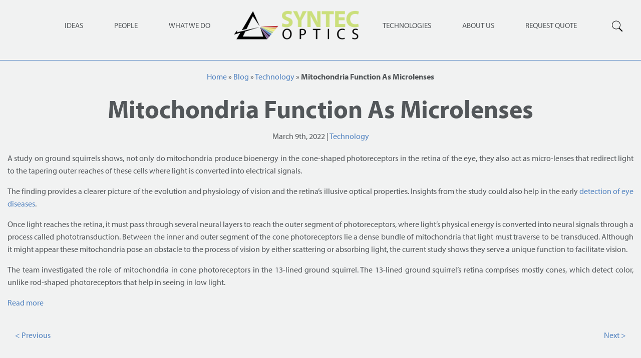

--- FILE ---
content_type: text/html; charset=UTF-8
request_url: https://syntecoptics.com/mitochondria-function-as-microlenses/
body_size: 15077
content:
<!DOCTYPE html>
<!--[if IE 8]><html lang="en-US" class="no-js ie ie8 lt-ie9"><![endif]-->
<!--[if IE 9]><html lang="en-US" class="no-js ie ie9 lt-ie10"><![endif]-->
<!--[if gt IE 9]><html lang="en-US"><![endif]-->
<!--[if !IE]><!--><html lang="en-US"><!--<![endif]--><head><meta http-equiv="Content-Type" content="text/html; charset=UTF-8" /><meta http-equiv="X-UA-Compatible" content="IE=edge" /><meta name="viewport" content="width=device-width, initial-scale=1"><title>Mitochondria Function As Microlenses | Syntec Optics</title><link rel="alternate" type="application/rss+xml" title="Syntec Optics RSS Feed" href="https://syntecoptics.com/feed/" /><link rel="alternate" type="application/atom+xml" title="Syntec Optics Atom Feed" href="https://syntecoptics.com/feed/atom/" /><link rel="pingback" href="https://syntecoptics.com/xmlrpc.php" /><link rel="stylesheet" href="https://use.typekit.net/lnb6non.css"><link rel="stylesheet" type="text/css" media="all" href="https://syntecoptics.com/wp-content/themes/syntec-optics/style.css" /><meta name='robots' content='index, follow, max-image-preview:large, max-snippet:-1, max-video-preview:-1' /><meta name="description" content="Syntec Optics is a leading medical optics manufacturer enabling ophthalmology innovations such as microlenses inspired by mitochondria." /><link rel="canonical" href="https://syntecoptics.com/mitochondria-function-as-microlenses/" /><meta property="og:locale" content="en_US" /><meta property="og:type" content="article" /><meta property="og:title" content="Mitochondria Function As Microlenses" /><meta property="og:description" content="Syntec Optics is a leading medical optics manufacturer enabling ophthalmology innovations such as microlenses inspired by mitochondria." /><meta property="og:url" content="https://syntecoptics.com/mitochondria-function-as-microlenses/" /><meta property="og:site_name" content="Syntec Optics" /><meta property="article:publisher" content="https://www.facebook.com/SyntecOptics/" /><meta property="article:published_time" content="2022-03-09T15:00:00+00:00" /><meta property="article:modified_time" content="2022-11-04T17:29:30+00:00" /><meta property="og:image" content="https://syntecoptics.com/wp-content/uploads/2020/04/Ophthalmology.jpg" /><meta property="og:image:width" content="1280" /><meta property="og:image:height" content="720" /><meta property="og:image:type" content="image/jpeg" /><meta name="author" content="Ashok Lokhande" /><meta name="twitter:card" content="summary_large_image" /><meta name="twitter:image" content="https://syntecoptics.com/wp-content/uploads/2020/04/Ophthalmology.jpg" /><meta name="twitter:creator" content="@SyntecOptics" /><meta name="twitter:site" content="@SyntecOptics" /><meta name="twitter:label1" content="Written by" /><meta name="twitter:data1" content="Ashok Lokhande" /><meta name="twitter:label2" content="Est. reading time" /><meta name="twitter:data2" content="1 minute" /> <script type="application/ld+json" class="yoast-schema-graph">{"@context":"https://schema.org","@graph":[{"@type":"Article","@id":"https://syntecoptics.com/mitochondria-function-as-microlenses/#article","isPartOf":{"@id":"https://syntecoptics.com/mitochondria-function-as-microlenses/"},"author":{"name":"Ashok Lokhande","@id":"https://syntecoptics.com/#/schema/person/cc198a39390c1c627c311ebbd9311ff9"},"headline":"Mitochondria Function As Microlenses","datePublished":"2022-03-09T15:00:00+00:00","dateModified":"2022-11-04T17:29:30+00:00","mainEntityOfPage":{"@id":"https://syntecoptics.com/mitochondria-function-as-microlenses/"},"wordCount":211,"commentCount":0,"publisher":{"@id":"https://syntecoptics.com/#organization"},"image":{"@id":"https://syntecoptics.com/mitochondria-function-as-microlenses/#primaryimage"},"thumbnailUrl":"https://syntecoptics.com/wp-content/uploads/2020/04/Ophthalmology.jpg","articleSection":["Technology"],"inLanguage":"en-US","potentialAction":[{"@type":"CommentAction","name":"Comment","target":["https://syntecoptics.com/mitochondria-function-as-microlenses/#respond"]}]},{"@type":"WebPage","@id":"https://syntecoptics.com/mitochondria-function-as-microlenses/","url":"https://syntecoptics.com/mitochondria-function-as-microlenses/","name":"Mitochondria Function As Microlenses | Syntec Optics","isPartOf":{"@id":"https://syntecoptics.com/#website"},"primaryImageOfPage":{"@id":"https://syntecoptics.com/mitochondria-function-as-microlenses/#primaryimage"},"image":{"@id":"https://syntecoptics.com/mitochondria-function-as-microlenses/#primaryimage"},"thumbnailUrl":"https://syntecoptics.com/wp-content/uploads/2020/04/Ophthalmology.jpg","datePublished":"2022-03-09T15:00:00+00:00","dateModified":"2022-11-04T17:29:30+00:00","description":"Syntec Optics is a leading medical optics manufacturer enabling ophthalmology innovations such as microlenses inspired by mitochondria.","breadcrumb":{"@id":"https://syntecoptics.com/mitochondria-function-as-microlenses/#breadcrumb"},"inLanguage":"en-US","potentialAction":[{"@type":"ReadAction","target":["https://syntecoptics.com/mitochondria-function-as-microlenses/"]}]},{"@type":"ImageObject","inLanguage":"en-US","@id":"https://syntecoptics.com/mitochondria-function-as-microlenses/#primaryimage","url":"https://syntecoptics.com/wp-content/uploads/2020/04/Ophthalmology.jpg","contentUrl":"https://syntecoptics.com/wp-content/uploads/2020/04/Ophthalmology.jpg","width":1280,"height":720,"caption":"Phase-Sensitive OCT Unveils Retinal Thermal Deformations In Vivo | Syntec Optics"},{"@type":"BreadcrumbList","@id":"https://syntecoptics.com/mitochondria-function-as-microlenses/#breadcrumb","itemListElement":[{"@type":"ListItem","position":1,"name":"Home","item":"https://syntecoptics.com/"},{"@type":"ListItem","position":2,"name":"Blog","item":"https://syntecoptics.com/blog/"},{"@type":"ListItem","position":3,"name":"Technology","item":"https://syntecoptics.com/category/technology/"},{"@type":"ListItem","position":4,"name":"Mitochondria Function As Microlenses"}]},{"@type":"WebSite","@id":"https://syntecoptics.com/#website","url":"https://syntecoptics.com/","name":"Syntec Optics","description":"Custom Polymer Optics | Optical Plastic | Diamond Turning","publisher":{"@id":"https://syntecoptics.com/#organization"},"potentialAction":[{"@type":"SearchAction","target":{"@type":"EntryPoint","urlTemplate":"https://syntecoptics.com/?s={search_term_string}"},"query-input":{"@type":"PropertyValueSpecification","valueRequired":true,"valueName":"search_term_string"}}],"inLanguage":"en-US"},{"@type":"Organization","@id":"https://syntecoptics.com/#organization","name":"Syntec Optics","url":"https://syntecoptics.com/","logo":{"@type":"ImageObject","inLanguage":"en-US","@id":"https://syntecoptics.com/#/schema/logo/image/","url":"https://syntecoptics.com/wp-content/uploads/2019/06/Syntec-Optics-Logo.jpg","contentUrl":"https://syntecoptics.com/wp-content/uploads/2019/06/Syntec-Optics-Logo.jpg","width":1262,"height":320,"caption":"Syntec Optics"},"image":{"@id":"https://syntecoptics.com/#/schema/logo/image/"},"sameAs":["https://www.facebook.com/SyntecOptics/","https://x.com/SyntecOptics","https://www.instagram.com/syntecoptics/","https://www.linkedin.com/company/syntec-optics","https://www.pinterest.com/syntecoptics/","https://www.youtube.com/channel/UCu3hdx-7F4V2b1lmCNxRwWQ"]},{"@type":"Person","@id":"https://syntecoptics.com/#/schema/person/cc198a39390c1c627c311ebbd9311ff9","name":"Ashok Lokhande","image":{"@type":"ImageObject","inLanguage":"en-US","@id":"https://syntecoptics.com/#/schema/person/image/","url":"https://syntecoptics.com/wp-content/litespeed/avatar/c30d39db6670b08ff84c34977c7f785d.jpg?ver=1768447018","contentUrl":"https://syntecoptics.com/wp-content/litespeed/avatar/c30d39db6670b08ff84c34977c7f785d.jpg?ver=1768447018","caption":"Ashok Lokhande"},"url":"https://syntecoptics.com/author/alokhande/"}]}</script> <link rel='dns-prefetch' href='//platform-api.sharethis.com' /><link rel="alternate" type="application/rss+xml" title="Syntec Optics &raquo; Mitochondria Function As Microlenses Comments Feed" href="https://syntecoptics.com/mitochondria-function-as-microlenses/feed/" /><link rel="alternate" title="oEmbed (JSON)" type="application/json+oembed" href="https://syntecoptics.com/wp-json/oembed/1.0/embed?url=https%3A%2F%2Fsyntecoptics.com%2Fmitochondria-function-as-microlenses%2F" /><link rel="alternate" title="oEmbed (XML)" type="text/xml+oembed" href="https://syntecoptics.com/wp-json/oembed/1.0/embed?url=https%3A%2F%2Fsyntecoptics.com%2Fmitochondria-function-as-microlenses%2F&#038;format=xml" /><style id='wp-img-auto-sizes-contain-inline-css' type='text/css'>img:is([sizes=auto i],[sizes^="auto," i]){contain-intrinsic-size:3000px 1500px}
/*# sourceURL=wp-img-auto-sizes-contain-inline-css */</style><link rel='stylesheet' id='wp-block-library-css' href='https://syntecoptics.com/wp-includes/css/dist/block-library/style.min.css?ver=6.9' type='text/css' media='all' /><style id='classic-theme-styles-inline-css' type='text/css'>/*! This file is auto-generated */
.wp-block-button__link{color:#fff;background-color:#32373c;border-radius:9999px;box-shadow:none;text-decoration:none;padding:calc(.667em + 2px) calc(1.333em + 2px);font-size:1.125em}.wp-block-file__button{background:#32373c;color:#fff;text-decoration:none}
/*# sourceURL=/wp-includes/css/classic-themes.min.css */</style><style id='global-styles-inline-css' type='text/css'>:root{--wp--preset--aspect-ratio--square: 1;--wp--preset--aspect-ratio--4-3: 4/3;--wp--preset--aspect-ratio--3-4: 3/4;--wp--preset--aspect-ratio--3-2: 3/2;--wp--preset--aspect-ratio--2-3: 2/3;--wp--preset--aspect-ratio--16-9: 16/9;--wp--preset--aspect-ratio--9-16: 9/16;--wp--preset--color--black: #000000;--wp--preset--color--cyan-bluish-gray: #abb8c3;--wp--preset--color--white: #ffffff;--wp--preset--color--pale-pink: #f78da7;--wp--preset--color--vivid-red: #cf2e2e;--wp--preset--color--luminous-vivid-orange: #ff6900;--wp--preset--color--luminous-vivid-amber: #fcb900;--wp--preset--color--light-green-cyan: #7bdcb5;--wp--preset--color--vivid-green-cyan: #00d084;--wp--preset--color--pale-cyan-blue: #8ed1fc;--wp--preset--color--vivid-cyan-blue: #0693e3;--wp--preset--color--vivid-purple: #9b51e0;--wp--preset--gradient--vivid-cyan-blue-to-vivid-purple: linear-gradient(135deg,rgb(6,147,227) 0%,rgb(155,81,224) 100%);--wp--preset--gradient--light-green-cyan-to-vivid-green-cyan: linear-gradient(135deg,rgb(122,220,180) 0%,rgb(0,208,130) 100%);--wp--preset--gradient--luminous-vivid-amber-to-luminous-vivid-orange: linear-gradient(135deg,rgb(252,185,0) 0%,rgb(255,105,0) 100%);--wp--preset--gradient--luminous-vivid-orange-to-vivid-red: linear-gradient(135deg,rgb(255,105,0) 0%,rgb(207,46,46) 100%);--wp--preset--gradient--very-light-gray-to-cyan-bluish-gray: linear-gradient(135deg,rgb(238,238,238) 0%,rgb(169,184,195) 100%);--wp--preset--gradient--cool-to-warm-spectrum: linear-gradient(135deg,rgb(74,234,220) 0%,rgb(151,120,209) 20%,rgb(207,42,186) 40%,rgb(238,44,130) 60%,rgb(251,105,98) 80%,rgb(254,248,76) 100%);--wp--preset--gradient--blush-light-purple: linear-gradient(135deg,rgb(255,206,236) 0%,rgb(152,150,240) 100%);--wp--preset--gradient--blush-bordeaux: linear-gradient(135deg,rgb(254,205,165) 0%,rgb(254,45,45) 50%,rgb(107,0,62) 100%);--wp--preset--gradient--luminous-dusk: linear-gradient(135deg,rgb(255,203,112) 0%,rgb(199,81,192) 50%,rgb(65,88,208) 100%);--wp--preset--gradient--pale-ocean: linear-gradient(135deg,rgb(255,245,203) 0%,rgb(182,227,212) 50%,rgb(51,167,181) 100%);--wp--preset--gradient--electric-grass: linear-gradient(135deg,rgb(202,248,128) 0%,rgb(113,206,126) 100%);--wp--preset--gradient--midnight: linear-gradient(135deg,rgb(2,3,129) 0%,rgb(40,116,252) 100%);--wp--preset--font-size--small: 13px;--wp--preset--font-size--medium: 20px;--wp--preset--font-size--large: 36px;--wp--preset--font-size--x-large: 42px;--wp--preset--spacing--20: 0.44rem;--wp--preset--spacing--30: 0.67rem;--wp--preset--spacing--40: 1rem;--wp--preset--spacing--50: 1.5rem;--wp--preset--spacing--60: 2.25rem;--wp--preset--spacing--70: 3.38rem;--wp--preset--spacing--80: 5.06rem;--wp--preset--shadow--natural: 6px 6px 9px rgba(0, 0, 0, 0.2);--wp--preset--shadow--deep: 12px 12px 50px rgba(0, 0, 0, 0.4);--wp--preset--shadow--sharp: 6px 6px 0px rgba(0, 0, 0, 0.2);--wp--preset--shadow--outlined: 6px 6px 0px -3px rgb(255, 255, 255), 6px 6px rgb(0, 0, 0);--wp--preset--shadow--crisp: 6px 6px 0px rgb(0, 0, 0);}:where(.is-layout-flex){gap: 0.5em;}:where(.is-layout-grid){gap: 0.5em;}body .is-layout-flex{display: flex;}.is-layout-flex{flex-wrap: wrap;align-items: center;}.is-layout-flex > :is(*, div){margin: 0;}body .is-layout-grid{display: grid;}.is-layout-grid > :is(*, div){margin: 0;}:where(.wp-block-columns.is-layout-flex){gap: 2em;}:where(.wp-block-columns.is-layout-grid){gap: 2em;}:where(.wp-block-post-template.is-layout-flex){gap: 1.25em;}:where(.wp-block-post-template.is-layout-grid){gap: 1.25em;}.has-black-color{color: var(--wp--preset--color--black) !important;}.has-cyan-bluish-gray-color{color: var(--wp--preset--color--cyan-bluish-gray) !important;}.has-white-color{color: var(--wp--preset--color--white) !important;}.has-pale-pink-color{color: var(--wp--preset--color--pale-pink) !important;}.has-vivid-red-color{color: var(--wp--preset--color--vivid-red) !important;}.has-luminous-vivid-orange-color{color: var(--wp--preset--color--luminous-vivid-orange) !important;}.has-luminous-vivid-amber-color{color: var(--wp--preset--color--luminous-vivid-amber) !important;}.has-light-green-cyan-color{color: var(--wp--preset--color--light-green-cyan) !important;}.has-vivid-green-cyan-color{color: var(--wp--preset--color--vivid-green-cyan) !important;}.has-pale-cyan-blue-color{color: var(--wp--preset--color--pale-cyan-blue) !important;}.has-vivid-cyan-blue-color{color: var(--wp--preset--color--vivid-cyan-blue) !important;}.has-vivid-purple-color{color: var(--wp--preset--color--vivid-purple) !important;}.has-black-background-color{background-color: var(--wp--preset--color--black) !important;}.has-cyan-bluish-gray-background-color{background-color: var(--wp--preset--color--cyan-bluish-gray) !important;}.has-white-background-color{background-color: var(--wp--preset--color--white) !important;}.has-pale-pink-background-color{background-color: var(--wp--preset--color--pale-pink) !important;}.has-vivid-red-background-color{background-color: var(--wp--preset--color--vivid-red) !important;}.has-luminous-vivid-orange-background-color{background-color: var(--wp--preset--color--luminous-vivid-orange) !important;}.has-luminous-vivid-amber-background-color{background-color: var(--wp--preset--color--luminous-vivid-amber) !important;}.has-light-green-cyan-background-color{background-color: var(--wp--preset--color--light-green-cyan) !important;}.has-vivid-green-cyan-background-color{background-color: var(--wp--preset--color--vivid-green-cyan) !important;}.has-pale-cyan-blue-background-color{background-color: var(--wp--preset--color--pale-cyan-blue) !important;}.has-vivid-cyan-blue-background-color{background-color: var(--wp--preset--color--vivid-cyan-blue) !important;}.has-vivid-purple-background-color{background-color: var(--wp--preset--color--vivid-purple) !important;}.has-black-border-color{border-color: var(--wp--preset--color--black) !important;}.has-cyan-bluish-gray-border-color{border-color: var(--wp--preset--color--cyan-bluish-gray) !important;}.has-white-border-color{border-color: var(--wp--preset--color--white) !important;}.has-pale-pink-border-color{border-color: var(--wp--preset--color--pale-pink) !important;}.has-vivid-red-border-color{border-color: var(--wp--preset--color--vivid-red) !important;}.has-luminous-vivid-orange-border-color{border-color: var(--wp--preset--color--luminous-vivid-orange) !important;}.has-luminous-vivid-amber-border-color{border-color: var(--wp--preset--color--luminous-vivid-amber) !important;}.has-light-green-cyan-border-color{border-color: var(--wp--preset--color--light-green-cyan) !important;}.has-vivid-green-cyan-border-color{border-color: var(--wp--preset--color--vivid-green-cyan) !important;}.has-pale-cyan-blue-border-color{border-color: var(--wp--preset--color--pale-cyan-blue) !important;}.has-vivid-cyan-blue-border-color{border-color: var(--wp--preset--color--vivid-cyan-blue) !important;}.has-vivid-purple-border-color{border-color: var(--wp--preset--color--vivid-purple) !important;}.has-vivid-cyan-blue-to-vivid-purple-gradient-background{background: var(--wp--preset--gradient--vivid-cyan-blue-to-vivid-purple) !important;}.has-light-green-cyan-to-vivid-green-cyan-gradient-background{background: var(--wp--preset--gradient--light-green-cyan-to-vivid-green-cyan) !important;}.has-luminous-vivid-amber-to-luminous-vivid-orange-gradient-background{background: var(--wp--preset--gradient--luminous-vivid-amber-to-luminous-vivid-orange) !important;}.has-luminous-vivid-orange-to-vivid-red-gradient-background{background: var(--wp--preset--gradient--luminous-vivid-orange-to-vivid-red) !important;}.has-very-light-gray-to-cyan-bluish-gray-gradient-background{background: var(--wp--preset--gradient--very-light-gray-to-cyan-bluish-gray) !important;}.has-cool-to-warm-spectrum-gradient-background{background: var(--wp--preset--gradient--cool-to-warm-spectrum) !important;}.has-blush-light-purple-gradient-background{background: var(--wp--preset--gradient--blush-light-purple) !important;}.has-blush-bordeaux-gradient-background{background: var(--wp--preset--gradient--blush-bordeaux) !important;}.has-luminous-dusk-gradient-background{background: var(--wp--preset--gradient--luminous-dusk) !important;}.has-pale-ocean-gradient-background{background: var(--wp--preset--gradient--pale-ocean) !important;}.has-electric-grass-gradient-background{background: var(--wp--preset--gradient--electric-grass) !important;}.has-midnight-gradient-background{background: var(--wp--preset--gradient--midnight) !important;}.has-small-font-size{font-size: var(--wp--preset--font-size--small) !important;}.has-medium-font-size{font-size: var(--wp--preset--font-size--medium) !important;}.has-large-font-size{font-size: var(--wp--preset--font-size--large) !important;}.has-x-large-font-size{font-size: var(--wp--preset--font-size--x-large) !important;}
:where(.wp-block-post-template.is-layout-flex){gap: 1.25em;}:where(.wp-block-post-template.is-layout-grid){gap: 1.25em;}
:where(.wp-block-term-template.is-layout-flex){gap: 1.25em;}:where(.wp-block-term-template.is-layout-grid){gap: 1.25em;}
:where(.wp-block-columns.is-layout-flex){gap: 2em;}:where(.wp-block-columns.is-layout-grid){gap: 2em;}
:root :where(.wp-block-pullquote){font-size: 1.5em;line-height: 1.6;}
/*# sourceURL=global-styles-inline-css */</style><link rel='stylesheet' id='theme-stylesheet-css' href='https://syntecoptics.com/wp-content/themes/syntec-optics/style.css?ver=6.9' type='text/css' media='all' /> <script type="text/javascript" src="https://syntecoptics.com/wp-includes/js/jquery/jquery.min.js?ver=3.7.1" id="jquery-core-js"></script> <script type="text/javascript" src="//platform-api.sharethis.com/js/sharethis.js#source=googleanalytics-wordpress#product=ga&amp;property=615d20a6feb2560019eec963" id="googleanalytics-platform-sharethis-js"></script> <link rel="https://api.w.org/" href="https://syntecoptics.com/wp-json/" /><link rel="alternate" title="JSON" type="application/json" href="https://syntecoptics.com/wp-json/wp/v2/posts/37260" /><link rel="EditURI" type="application/rsd+xml" title="RSD" href="https://syntecoptics.com/xmlrpc.php?rsd" /><link rel='shortlink' href='https://syntecoptics.com/?p=37260' /> <script type="text/javascript">jQuery(document).ready(function($) {C4D.init();});</script><meta name="generator" content="Elementor 3.34.1; features: additional_custom_breakpoints; settings: css_print_method-external, google_font-enabled, font_display-swap"><style>.e-con.e-parent:nth-of-type(n+4):not(.e-lazyloaded):not(.e-no-lazyload),
				.e-con.e-parent:nth-of-type(n+4):not(.e-lazyloaded):not(.e-no-lazyload) * {
					background-image: none !important;
				}
				@media screen and (max-height: 1024px) {
					.e-con.e-parent:nth-of-type(n+3):not(.e-lazyloaded):not(.e-no-lazyload),
					.e-con.e-parent:nth-of-type(n+3):not(.e-lazyloaded):not(.e-no-lazyload) * {
						background-image: none !important;
					}
				}
				@media screen and (max-height: 640px) {
					.e-con.e-parent:nth-of-type(n+2):not(.e-lazyloaded):not(.e-no-lazyload),
					.e-con.e-parent:nth-of-type(n+2):not(.e-lazyloaded):not(.e-no-lazyload) * {
						background-image: none !important;
					}
				}</style><noscript><style>.lazyload[data-src]{display:none !important;}</style></noscript><style>.lazyload{background-image:none !important;}.lazyload:before{background-image:none !important;}</style><link rel="icon" href="https://syntecoptics.com/wp-content/uploads/2019/06/favicon.ico" sizes="32x32" /><link rel="icon" href="https://syntecoptics.com/wp-content/uploads/2019/06/favicon.ico" sizes="192x192" /><link rel="apple-touch-icon" href="https://syntecoptics.com/wp-content/uploads/2019/06/favicon.ico" /><meta name="msapplication-TileImage" content="https://syntecoptics.com/wp-content/uploads/2019/06/favicon.ico" />
<!--[if lt IE 9]> <script src="//s3.amazonaws.com/nwapi/nwmatcher/nwmatcher-1.2.5-min.js"></script> <script src="//html5base.googlecode.com/svn-history/r38/trunk/js/selectivizr-1.0.3b.js"></script> <script src="//cdnjs.cloudflare.com/ajax/libs/respond.js/1.1.0/respond.min.js"></script> <![endif]-->
 <script>(function(w,d,s,l,i){w[l]=w[l]||[];w[l].push({'gtm.start':
new Date().getTime(),event:'gtm.js'});var f=d.getElementsByTagName(s)[0],
j=d.createElement(s),dl=l!='dataLayer'?'&l='+l:'';j.async=true;j.src=
'https://www.googletagmanager.com/gtm.js?id='+i+dl;f.parentNode.insertBefore(j,f);
})(window,document,'script','dataLayer','GTM-W6T982N');</script> </head><body class="wp-singular post-template-default single single-post postid-37260 single-format-standard wp-custom-logo wp-theme-syntec-optics C4D post-mitochondria-function-as-microlenses elementor-default elementor-kit-36889"><noscript><iframe src="https://www.googletagmanager.com/ns.html?id=GTM-W6T982N"
height="0" width="0" style="display:none;visibility:hidden"></iframe></noscript><div class="off-canvas-wrapper "><div class="off-canvas position-right" id="offCanvas" data-off-canvas data-transition="overlap" ><ul id="menu-header-mobile" class="menu vertical accordion-menu mobile-accordion" data-accordion-menu data-parent-link="false"><li class="menu-item menu-item-type-post_type menu-item-object-page menu-item-has-children" ><a title="Ideas" href="https://syntecoptics.com/ideas/">Ideas</a><ul class="vertical menu align-left " ><li class="menu-item menu-item-type-post_type menu-item-object-page" ><a title="Topics" href="https://syntecoptics.com/ideas/topics/">Topics</a></li><li class="menu-item menu-item-type-post_type menu-item-object-page current_page_parent" ><a title="Blog" href="https://syntecoptics.com/blog/">Blog</a></li><li class="menu-item menu-item-type-post_type menu-item-object-page" ><a title="Growth" href="https://syntecoptics.com/growth/">Growth</a></li><li class="menu-item menu-item-type-post_type menu-item-object-page" ><a title="Optical Materials" href="https://syntecoptics.com/optical-materials/">Optical Materials</a></li><li class="menu-item menu-item-type-post_type menu-item-object-page" ><a title="Transmission Curves" href="https://syntecoptics.com/transmission-curves/">Transmission Curves</a></li></ul></li><li class="menu-item menu-item-type-post_type menu-item-object-page menu-item-has-children" ><a title="People" href="https://syntecoptics.com/people/">People</a><ul class="vertical menu align-left " ><li class="menu-item menu-item-type-post_type menu-item-object-page" ><a title="Team" href="https://syntecoptics.com/people/team/">Team</a></li><li class="menu-item menu-item-type-post_type menu-item-object-page" ><a title="Careers" href="https://syntecoptics.com/careers/">Careers</a></li><li class="menu-item menu-item-type-post_type menu-item-object-page" ><a title="Watch Now" href="https://syntecoptics.com/people/watch-now/">Watch Now</a></li></ul></li><li class="menu-item menu-item-type-post_type menu-item-object-page menu-item-has-children" ><a title="What We Do" href="https://syntecoptics.com/what-we-do/">What We Do</a><ul class="vertical menu align-left " ><li class="menu-item menu-item-type-post_type menu-item-object-page" ><a title="Camera Modules" href="https://syntecoptics.com/what-we-do/camera-modules/">Camera Modules</a></li><li class="menu-item menu-item-type-post_type menu-item-object-page" ><a title="Engineering" href="https://syntecoptics.com/what-we-do/engineering/">Engineering</a></li><li class="menu-item menu-item-type-post_type menu-item-object-page" ><a title="SPDT Optics" href="https://syntecoptics.com/what-we-do/spdt-optics/">SPDT Optics</a></li><li class="menu-item menu-item-type-post_type menu-item-object-page" ><a title="Optical Tooling" href="https://syntecoptics.com/what-we-do/optical-tooling/">Optical Tooling</a></li><li class="menu-item menu-item-type-post_type menu-item-object-page" ><a title="Replicative Molding" href="https://syntecoptics.com/what-we-do/replicative-molding/">Replicative Molding</a></li><li class="menu-item menu-item-type-post_type menu-item-object-page" ><a title="Thin Film Coating" href="https://syntecoptics.com/what-we-do/thin-film-coating/">Thin Film Coating</a></li><li class="menu-item menu-item-type-post_type menu-item-object-page" ><a title="Precision Machining" href="https://syntecoptics.com/what-we-do/precision-machining/">Precision Machining</a></li><li class="menu-item menu-item-type-post_type menu-item-object-page" ><a title="Clean Room Assembly" href="https://syntecoptics.com/what-we-do/clean-room-assembly/">Clean Room Assembly</a></li><li class="menu-item menu-item-type-post_type menu-item-object-page" ><a title="Integrated Photonics" href="https://syntecoptics.com/what-we-do/integrated-photonics/">Integrated Photonics</a></li><li class="menu-item menu-item-type-post_type menu-item-object-page" ><a title="Infrared Optics" href="https://syntecoptics.com/what-we-do/infrared-optics/">Infrared Optics</a></li><li class="menu-item menu-item-type-post_type menu-item-object-page" ><a title="Microlens Arrays" href="https://syntecoptics.com/microlens-arrays/">Microlens Arrays</a></li><li class="menu-item menu-item-type-post_type menu-item-object-page" ><a title="Software Development" href="https://syntecoptics.com/what-we-do/software-development/">Software Development</a></li><li class="menu-item menu-item-type-post_type menu-item-object-page" ><a title="Optical Metrology" href="https://syntecoptics.com/what-we-do/optical-metrology/">Optical Metrology</a></li><li class="menu-item menu-item-type-post_type menu-item-object-page" ><a title="Catalog Optics" href="https://syntecoptics.com/what-we-do/catalog-optics/">Catalog Optics</a></li></ul></li><li class="menu-item menu-item-type-post_type menu-item-object-page menu-item-has-children" ><a title="Technologies" href="https://syntecoptics.com/technologies/">Technologies</a><ul class="vertical menu align-left " ><li class="menu-item menu-item-type-post_type menu-item-object-page" ><a title="Consumer" href="https://syntecoptics.com/technologies/consumer/">Consumer</a></li><li class="menu-item menu-item-type-post_type menu-item-object-page" ><a title="Defense &#038; Military" href="https://syntecoptics.com/technologies/defense-military/">Defense &#038; Military</a></li><li class="menu-item menu-item-type-post_type menu-item-object-page" ><a title="Medical" href="https://syntecoptics.com/technologies/medical/">Medical</a></li></ul></li><li class="menu-item menu-item-type-post_type menu-item-object-page menu-item-has-children" ><a title="About Us" href="https://syntecoptics.com/about-us/">About Us</a><ul class="vertical menu align-left " ><li class="menu-item menu-item-type-post_type menu-item-object-page" ><a title="History" href="https://syntecoptics.com/about-us/history/">History</a></li><li class="menu-item menu-item-type-post_type menu-item-object-page" ><a title="Investors" href="https://syntecoptics.com/investors/">Investors</a></li><li class="menu-item menu-item-type-post_type menu-item-object-page" ><a title="Qualifications" href="https://syntecoptics.com/about-us/qualifications/">Qualifications</a></li><li class="menu-item menu-item-type-post_type menu-item-object-page" ><a title="Events &#038; Shows" href="https://syntecoptics.com/about-us/events-shows/">Events &#038; Shows</a></li><li class="menu-item menu-item-type-post_type menu-item-object-page" ><a title="Contact Us" href="https://syntecoptics.com/about-us/contact/">Contact Us</a></li></ul></li><li class="menu-item menu-item-type-post_type menu-item-object-page" ><a title="Request A Quote" href="https://syntecoptics.com/quote/">Request A Quote</a></li></ul><div class="nav-mobile-search"><form role="search" method="get"  id="searchform" class="search-form searchform" action="https://syntecoptics.com/">
<label>
<span class="screen-reader-text"></span>
<input type="search" class="search-field" placeholder="Search &hellip;" value="" name="s" />
</label>
<button type="submit" class="search-submit"><img src="[data-uri]" class="fa fa-search lazyload" alt="Search"  data-src="https://syntecoptics.com/wp-content/themes/syntec-optics/assets/prod/images/search.png" decoding="async" data-eio-rwidth="50" data-eio-rheight="50"><noscript><img src="https://syntecoptics.com/wp-content/themes/syntec-optics/assets/prod/images/search.png" class="fa fa-search" alt="Search"  data-eio="l"></noscript></button></form></div><div class="mobile-nav-social">
<a href="https://www.facebook.com/Syntec-Optics-483816945016868/" rel="noreferrer" target="_blank"><i class="https://syntecoptics.com/wp-content/uploads/2020/05/syntec_fb.jpg"></i></a>
<a href="https://twitter.com/SyntecOptics" rel="noreferrer" target="_blank"><i class="https://syntecoptics.com/wp-content/uploads/2020/05/syntec_tw.jpg"></i></a>
<a href="https://www.instagram.com/syntecoptics/" rel="noreferrer" target="_blank"><i class="https://syntecoptics.com/wp-content/uploads/2020/05/syntec_insta.jpg"></i></a>
<a href="https://www.youtube.com/channel/UCu3hdx-7F4V2b1lmCNxRwWQ" rel="noreferrer" target="_blank"><i class="https://syntecoptics.com/wp-content/uploads/2020/05/syntec_yt.jpg"></i></a></div></div><div class="off-canvas-content" data-off-canvas-content><div data-sticky-container class="sticky-wrapper-simple"><div class="sticky nav-simple" data-sticky data-sticky data-sticky-on="small" data-margin-top="0" data-top-anchor="0"><nav class="grid-x align-center align-middle  show-for-large"><ul id="menu-header-left" class="menu"  ><li class="menu-item menu-item-type-post_type menu-item-object-page" data-toggle="header_left_nav_drop_1"><a title="Ideas" href="https://syntecoptics.com/ideas/topics/">Ideas</a></li><li class="has-submenu menu-item menu-item-type-post_type menu-item-object-page" data-toggle="header_left_nav_drop_2"><a title="People" href="https://syntecoptics.com/people/">People</a></li><li class="menu-item menu-item-type-post_type menu-item-object-page" data-toggle="header_left_nav_drop_3"><a title="What We Do" href="https://syntecoptics.com/what-we-do/">What We Do</a></li></ul><div class="dropdown-pane" id="header_left_nav_drop_1" data-dropdown data-hover-pane="true" data-close-on-click="true" data-v-offset="30" data-auto-focus="true" data-hover="true"><ul id="menu-header-left-dropdown-1" class="vertical menu accordion-menu" data-accordion-menu data-parent-link="false"><li class="menu-item menu-item-type-post_type menu-item-object-page menu-item-has-children" ><a title="Topics" href="https://syntecoptics.com/ideas/topics/">Topics</a><ul class="vertical menu align-left " ><li class="menu-item menu-item-type-post_type menu-item-object-page" ><a title="Defense to Consumer" href="https://syntecoptics.com/ideas/topics/?anchor=consumer">Defense to Consumer</a></li><li class="menu-item menu-item-type-post_type menu-item-object-page" ><a title="Healthcare" href="https://syntecoptics.com/ideas/topics/?anchor=consumer">Healthcare</a></li><li class="menu-item menu-item-type-post_type menu-item-object-page" ><a title="Technology" href="https://syntecoptics.com/ideas/topics/?anchor=consumer">Technology</a></li></ul></li><li class="menu-item menu-item-type-post_type menu-item-object-page current_page_parent" ><a title="Blog" href="https://syntecoptics.com/blog/">Blog</a></li><li class="footer-social-link menu-item menu-item-type-custom menu-item-object-custom" ><a title="Social Media" href="#footer-social-links">Social Media</a></li><li class="menu-item menu-item-type-post_type menu-item-object-page" ><a title="Growth" href="https://syntecoptics.com/growth/">Growth</a></li><li class="menu-item menu-item-type-post_type menu-item-object-page" ><a title="Optical Materials" href="https://syntecoptics.com/optical-materials/">Optical Materials</a></li><li class="menu-item menu-item-type-post_type menu-item-object-page" ><a title="Transmission Curves" href="https://syntecoptics.com/transmission-curves/">Transmission Curves</a></li></ul></div><div class="dropdown-pane" id="header_left_nav_drop_2" data-dropdown data-hover-pane="true" data-close-on-click="true" data-v-offset="30" data-auto-focus="true" data-hover="true"><ul id="menu-header-left-dropdown-2" class="vertical menu accordion-menu" data-accordion-menu data-parent-link="false"><li class="menu-item menu-item-type-post_type menu-item-object-page" ><a title="Team" href="https://syntecoptics.com/people/team/">Team</a></li><li class="menu-item menu-item-type-custom menu-item-object-custom" ><a title="Careers" target="_blank" href="https://workforcenow.adp.com/mascsr/default/mdf/recruitment/recruitment.html?cid=a30dd2bc-5132-4c13-8752-c5aed2024f86&#038;ccId=19000101_000001&#038;lang=en_US">Careers</a></li><li class="menu-item menu-item-type-post_type menu-item-object-page" ><a title="Watch Now" href="https://syntecoptics.com/people/watch-now/">Watch Now</a></li></ul></div><div class="dropdown-pane" id="header_left_nav_drop_3" data-dropdown data-hover-pane="true" data-close-on-click="true" data-v-offset="30" data-auto-focus="true" data-hover="true"><ul id="menu-header-left-dropdown-3" class="vertical menu accordion-menu" data-accordion-menu data-parent-link="false"><li class="menu-item menu-item-type-post_type menu-item-object-page menu-item-has-children" ><a title="Engineering" href="https://syntecoptics.com/what-we-do/engineering/">Engineering</a><ul class="vertical menu align-left " ><li class="menu-item menu-item-type-post_type menu-item-object-page" ><a title="Tool Design" href="https://syntecoptics.com/what-we-do/engineering/?anchor=tool_design">Tool Design</a></li><li class="menu-item menu-item-type-post_type menu-item-object-page" ><a title="DFM" href="https://syntecoptics.com/what-we-do/engineering/?anchor=DFM">DFM</a></li><li class="menu-item menu-item-type-post_type menu-item-object-page" ><a title="Optical Design" href="https://syntecoptics.com/what-we-do/engineering/?anchor=optical_design">Optical Design</a></li><li class="menu-item menu-item-type-post_type menu-item-object-page" ><a title="Moldflow Analysis" href="https://syntecoptics.com/what-we-do/engineering/?anchor=moldflow_analysis">Moldflow Analysis</a></li></ul></li><li class="menu-item menu-item-type-post_type menu-item-object-page menu-item-has-children" ><a title="SPDT Optics" href="https://syntecoptics.com/what-we-do/spdt-optics/">SPDT Optics</a><ul class="vertical menu align-left " ><li class="menu-item menu-item-type-post_type menu-item-object-page" ><a title="Freeform Optics" href="https://syntecoptics.com/what-we-do/spdt-optics/?anchor=FreeformOptics">Freeform Optics</a></li><li class="menu-item menu-item-type-post_type menu-item-object-page" ><a title="Microlens Arrays" href="https://syntecoptics.com/what-we-do/spdt-optics/?anchor=MicrolensArrays">Microlens Arrays</a></li><li class="menu-item menu-item-type-post_type menu-item-object-page" ><a title="Spheres &amp; Aspheres" href="https://syntecoptics.com/what-we-do/spdt-optics/?anchor=SpheresAspheres">Spheres &#038; Aspheres</a></li><li class="menu-item menu-item-type-post_type menu-item-object-page" ><a title="Diffractives" href="https://syntecoptics.com/what-we-do/spdt-optics/?anchor=Diffractives">Diffractives</a></li><li class="menu-item menu-item-type-post_type menu-item-object-page" ><a title="SPDT Materials" href="https://syntecoptics.com/optical-materials/?anchor=DiamondTurningMaterials">SPDT Materials</a></li></ul></li><li class="menu-item menu-item-type-post_type menu-item-object-page" ><a title="Optical Tooling" href="https://syntecoptics.com/what-we-do/optical-tooling/">Optical Tooling</a></li><li class="menu-item menu-item-type-post_type menu-item-object-page menu-item-has-children" ><a title="Replicative Molding" href="https://syntecoptics.com/what-we-do/replicative-molding/">Replicative Molding</a><ul class="vertical menu align-left " ><li class="menu-item menu-item-type-post_type menu-item-object-page" ><a title="Polymer Molding" href="https://syntecoptics.com/what-we-do/replicative-molding/?anchor=PolymerMolding">Polymer Molding</a></li><li class="menu-item menu-item-type-post_type menu-item-object-page" ><a title="Glass Molding" href="https://syntecoptics.com/what-we-do/replicative-molding/?anchor=GlassMolding">Glass Molding</a></li><li class="menu-item menu-item-type-post_type menu-item-object-page" ><a title="Molded Production Materials" href="https://syntecoptics.com/optical-materials/?anchor=PolymerMoldingMaterials">Molded Production Materials</a></li></ul></li><li class="menu-item menu-item-type-post_type menu-item-object-page menu-item-has-children" ><a title="Thin Film Coating" href="https://syntecoptics.com/what-we-do/thin-film-coating/">Thin Film Coating</a><ul class="vertical menu align-left " ><li class="menu-item menu-item-type-post_type menu-item-object-page" ><a title="Thin Film Coating" href="https://syntecoptics.com/what-we-do/thin-film-coating/">Thin Film Coating</a></li><li class="menu-item menu-item-type-post_type menu-item-object-page" ><a title="Coating Curves Materials" href="https://syntecoptics.com/transmission-curves/?anchor=CoatingCurves">Coating Curves Materials</a></li></ul></li><li class="menu-item menu-item-type-post_type menu-item-object-page menu-item-has-children" ><a title="Precision Machining" href="https://syntecoptics.com/what-we-do/precision-machining/">Precision Machining</a><ul class="vertical menu align-left " ><li class="menu-item menu-item-type-post_type menu-item-object-page" ><a title="Precision Machining" href="https://syntecoptics.com/what-we-do/precision-machining/">Precision Machining</a></li><li class="menu-item menu-item-type-post_type menu-item-object-page" ><a title="Precision Machining Materials" href="https://syntecoptics.com/optical-materials/?anchor=PrecisionMachiningMaterials">Precision Machining Materials</a></li></ul></li><li class="menu-item menu-item-type-post_type menu-item-object-page menu-item-has-children" ><a title="Clean Room Assembly" href="https://syntecoptics.com/what-we-do/clean-room-assembly/">Clean Room Assembly</a><ul class="vertical menu align-left " ><li class="menu-item menu-item-type-post_type menu-item-object-page" ><a title="Opto Mechanical" href="https://syntecoptics.com/what-we-do/clean-room-assembly/?anchor=OptoMechanical">Opto Mechanical</a></li><li class="menu-item menu-item-type-post_type menu-item-object-page" ><a title="Opto Electronic" href="https://syntecoptics.com/what-we-do/clean-room-assembly/?anchor=OptoElectronic">Opto Electronic</a></li><li class="menu-item menu-item-type-post_type menu-item-object-page" ><a title="Integrated Photonics" href="https://syntecoptics.com/what-we-do/clean-room-assembly/?anchor=IntegratedPhotonics">Integrated Photonics</a></li></ul></li><li class="menu-item menu-item-type-post_type menu-item-object-page" ><a title="Software Development" href="https://syntecoptics.com/what-we-do/software-development/">Software Development</a></li><li class="menu-item menu-item-type-post_type menu-item-object-page" ><a title="Optical Metrology" href="https://syntecoptics.com/what-we-do/optical-metrology/">Optical Metrology</a></li><li class="menu-item menu-item-type-post_type menu-item-object-page" ><a title="Catalog Optics" href="https://syntecoptics.com/what-we-do/catalog-optics/">Catalog Optics</a></li><li class="menu-item menu-item-type-post_type menu-item-object-page menu-item-has-children" ><a title="New Products" href="https://syntecoptics.com/new-products/">New Products</a><ul class="vertical menu align-left " ><li class="menu-item menu-item-type-post_type menu-item-object-page" ><a title="Camera Modules" href="https://syntecoptics.com/what-we-do/camera-modules/">Camera Modules</a></li><li class="menu-item menu-item-type-post_type menu-item-object-page" ><a title="Infrared Optics" href="https://syntecoptics.com/what-we-do/infrared-optics/">Infrared Optics</a></li><li class="menu-item menu-item-type-post_type menu-item-object-page" ><a title="Microlens Arrays" href="https://syntecoptics.com/microlens-arrays/">Microlens Arrays</a></li><li class="menu-item menu-item-type-post_type menu-item-object-page" ><a title="Space Optics" href="https://syntecoptics.com/space-optics/">Space Optics</a></li><li class="menu-item menu-item-type-post_type menu-item-object-page" ><a title="Integrated Photonics" href="https://syntecoptics.com/what-we-do/integrated-photonics/">Integrated Photonics</a></li></ul></li></ul></div><ul class="menu logo-swap"><li><a href="https://syntecoptics.com/" rel="home"><img alt="Logo" class="header-logo lazyload" src="[data-uri]" data-src="https://syntecoptics.com/wp-content/uploads/2019/02/cropped-syntec_optics_logo.png" decoding="async" data-eio-rwidth="584" data-eio-rheight="166"><noscript><img alt="Logo" class="header-logo" src="https://syntecoptics.com/wp-content/uploads/2019/02/cropped-syntec_optics_logo.png" data-eio="l"></noscript></a></li></ul><ul id="menu-header-right" class="dropdown menu"  data-dropdown-menu data-click-open="false" data-disable-hover="false"><li class="menu-item menu-item-type-post_type menu-item-object-page" data-toggle="header_right_nav_drop_1"><a title="Technologies" href="https://syntecoptics.com/technologies/">Technologies</a></li><li class="has-submenu menu-item menu-item-type-post_type menu-item-object-page" data-toggle="header_right_nav_drop_2"><a title="About Us" href="https://syntecoptics.com/about-us/">About Us</a></li><li class="menu-item menu-item-type-post_type menu-item-object-page" data-toggle=""><a title="Request Quote" href="https://syntecoptics.com/quote/">Request Quote</a></li></ul><div class="dropdown-pane" id="header_right_nav_drop_1" data-dropdown data-hover-pane="true" data-close-on-click="true" data-v-offset="30" data-auto-focus="true" data-hover="true"><ul id="menu-header-right-dropdown-1" class="vertical menu accordion-menu" data-accordion-menu data-parent-link="false"><li class="menu-item menu-item-type-post_type menu-item-object-page menu-item-has-children" ><a title="Consumer" href="https://syntecoptics.com/technologies/consumer/">Consumer</a><ul class="vertical menu align-left " ><li class="menu-item menu-item-type-post_type menu-item-object-page" ><a title="Driverless Cars" href="https://syntecoptics.com/technologies/consumer/?anchor=DriverlessCars">Driverless Cars</a></li><li class="menu-item menu-item-type-post_type menu-item-object-page" ><a title="Integrated Photonics" href="https://syntecoptics.com/technologies/consumer/?anchor=IntegratedPhotonics">Integrated Photonics</a></li><li class="menu-item menu-item-type-post_type menu-item-object-page" ><a title="Robotics" href="https://syntecoptics.com/technologies/consumer/?anchor=Robotics">Robotics</a></li><li class="menu-item menu-item-type-post_type menu-item-object-page" ><a title="Sensors" href="https://syntecoptics.com/technologies/consumer/?anchor=Sensors">Sensors</a></li><li class="menu-item menu-item-type-post_type menu-item-object-page" ><a title="VR/AR" href="https://syntecoptics.com/technologies/consumer/?anchor=VRAR">VR/AR</a></li><li class="menu-item menu-item-type-post_type menu-item-object-page" ><a title="Machine Vision" href="https://syntecoptics.com/technologies/consumer/?anchor=MachineVision">Machine Vision</a></li><li class="menu-item menu-item-type-post_type menu-item-object-page" ><a title="Facial Imaging" href="https://syntecoptics.com/technologies/consumer/?anchor=FacialImaging">Facial Imaging</a></li><li class="menu-item menu-item-type-post_type menu-item-object-page" ><a title="Heads Up Displays" href="https://syntecoptics.com/technologies/consumer/?anchor=HeadsUpDisplays">Heads Up Displays</a></li><li class="menu-item menu-item-type-post_type menu-item-object-page" ><a title="Finger Print Scanners" href="https://syntecoptics.com/technologies/consumer/?anchor=FingerPrintScanners">Finger Print Scanners</a></li><li class="menu-item menu-item-type-post_type menu-item-object-page" ><a title="Laser Scanners" href="https://syntecoptics.com/technologies/consumer/?anchor=LaserScanners">Laser Scanners</a></li></ul></li><li class="menu-item menu-item-type-post_type menu-item-object-page menu-item-has-children" ><a title="Defense &#038; Military" href="https://syntecoptics.com/technologies/defense-military/">Defense &#038; Military</a><ul class="vertical menu align-left " ><li class="menu-item menu-item-type-post_type menu-item-object-page" ><a title="Night Vision Goggles" href="https://syntecoptics.com/technologies/defense-military/?anchor=NightVisionGoggles">Night Vision Goggles</a></li><li class="menu-item menu-item-type-post_type menu-item-object-page" ><a title="Missile Laser Guides" href="https://syntecoptics.com/technologies/defense-military/?anchor=MissileLaserGuides">Missile Laser Guides</a></li><li class="menu-item menu-item-type-post_type menu-item-object-page" ><a title="Biometrics" href="https://syntecoptics.com/technologies/defense-military/?anchor=Biometrics">Biometrics</a></li><li class="menu-item menu-item-type-post_type menu-item-object-page" ><a title="Infrared/Thermal Imaging" href="https://syntecoptics.com/technologies/defense-military/?anchor=InfraredThermalImaging">Infrared/Thermal Imaging</a></li><li class="menu-item menu-item-type-post_type menu-item-object-page" ><a title="Ordnance Optics" href="https://syntecoptics.com/technologies/defense-military/?anchor=OrdnanceOptics">Ordnance Optics</a></li><li class="menu-item menu-item-type-post_type menu-item-object-page" ><a title="Head Mounted Displays" href="https://syntecoptics.com/technologies/defense-military/?anchor=HeadMountedDisplays">Head Mounted Displays</a></li><li class="menu-item menu-item-type-post_type menu-item-object-page" ><a title="2D/3D Scanners" href="https://syntecoptics.com/technologies/defense-military/?anchor=2D3DScanners">2D/3D Scanners</a></li><li class="menu-item menu-item-type-post_type menu-item-object-page" ><a title="Humvee Lighting" href="https://syntecoptics.com/technologies/defense-military/?anchor=HumveeLighting">Humvee Lighting</a></li><li class="menu-item menu-item-type-post_type menu-item-object-page" ><a title="Laser Targeting" href="https://syntecoptics.com/technologies/defense-military/?anchor=LaserTargeting">Laser Targeting</a></li><li class="menu-item menu-item-type-post_type menu-item-object-page" ><a title="Protective Domes &amp; Windows" href="https://syntecoptics.com/technologies/defense-military/?anchor=ProtectiveDomesWindows">Protective Domes &#038; Windows</a></li><li class="menu-item menu-item-type-post_type menu-item-object-page" ><a title="LiDAR Detection" href="https://syntecoptics.com/technologies/defense-military/?anchor=LiDARDetection">LiDAR Detection</a></li></ul></li><li class="menu-item menu-item-type-post_type menu-item-object-page menu-item-has-children" ><a title="Medical" href="https://syntecoptics.com/technologies/medical/">Medical</a><ul class="vertical menu align-left " ><li class="menu-item menu-item-type-post_type menu-item-object-page" ><a title="Medical Diagnostics" href="https://syntecoptics.com/technologies/medical/?anchor=MedicalDiagnostics">Medical Diagnostics</a></li><li class="menu-item menu-item-type-post_type menu-item-object-page" ><a title="Microfluidics" href="https://syntecoptics.com/technologies/medical/?anchor=Microfluidics">Microfluidics</a></li><li class="menu-item menu-item-type-post_type menu-item-object-page" ><a title="Surgical Components and Systems" href="https://syntecoptics.com/technologies/medical/?anchor=SurgicalComponentsandSystems">Surgical Components and Systems</a></li><li class="menu-item menu-item-type-post_type menu-item-object-page" ><a title="Medical Sensing" href="https://syntecoptics.com/technologies/medical/?anchor=MedicalSensing">Medical Sensing</a></li></ul></li></ul></div><div class="dropdown-pane" id="header_right_nav_drop_2" data-dropdown data-hover-pane="true" data-close-on-click="true" data-v-offset="30" data-auto-focus="true" data-hover="true"><ul id="menu-header-right-dropdown-2" class="vertical menu accordion-menu" data-accordion-menu data-parent-link="false"><li class="menu-item menu-item-type-post_type menu-item-object-page" ><a title="History" href="https://syntecoptics.com/about-us/history/">History</a></li><li class="menu-item menu-item-type-post_type menu-item-object-page" ><a title="Investors" href="https://syntecoptics.com/investors/">Investors</a></li><li class="menu-item menu-item-type-post_type menu-item-object-page menu-item-has-children" ><a title="Qualifications" href="https://syntecoptics.com/about-us/qualifications/">Qualifications</a><ul class="vertical menu align-left " ><li class="menu-item menu-item-type-post_type menu-item-object-page" ><a title="Certifications &amp; Registrations" href="https://syntecoptics.com/about-us/qualifications/?anchor=CertificationsRegistrations">Certifications &#038; Registrations</a></li><li class="menu-item menu-item-type-post_type menu-item-object-page" ><a title="Memberships &amp; Affiliations" href="https://syntecoptics.com/about-us/qualifications/?anchor=MembershipsAffiliations">Memberships &#038; Affiliations</a></li></ul></li><li class="menu-item menu-item-type-post_type menu-item-object-page" ><a title="Events &#038; Shows" href="https://syntecoptics.com/about-us/events-shows/">Events &#038; Shows</a></li><li class="menu-item menu-item-type-post_type menu-item-object-page" ><a title="Contact Us" href="https://syntecoptics.com/about-us/contact/">Contact Us</a></li><li class="menu-item menu-item-type-post_type menu-item-object-page" ><a title="Terms &#038; Conditions" href="https://syntecoptics.com/terms-conditions/">Terms &#038; Conditions</a></li></ul></div><div class="dropdown-pane" id="header_right_nav_drop_3" data-dropdown data-hover-pane="true" data-close-on-click="true" data-v-offset="30" data-auto-focus="true" data-hover="true"><ul id="menu-header-right-dropdown-3" class="vertical menu accordion-menu" data-accordion-menu data-parent-link="false"><li class="menu-item menu-item-type-post_type menu-item-object-page" ><a title="Quote" href="https://syntecoptics.com/quote/">Quote</a></li></ul></div>
<span class="search-form-open search-form-open-desktop"><img src="[data-uri]" class="fa fa-search lazyload" alt="Search"  data-src="https://syntecoptics.com/wp-content/themes/syntec-optics/assets/prod/images/search.png" decoding="async" data-eio-rwidth="50" data-eio-rheight="50"><noscript><img src="https://syntecoptics.com/wp-content/themes/syntec-optics/assets/prod/images/search.png" class="fa fa-search" alt="Search"  data-eio="l"></noscript></span><div class="search-form-wrapper search-form-wrapper-desktop"><div class="slide-in from-right"><div class="slide-in-content"><div class="search-form"><form role="search" method="get"  id="searchform" class="search-form searchform" action="https://syntecoptics.com/">
<label>
<span class="screen-reader-text"></span>
<input type="search" class="search-field" placeholder="Search &hellip;" value="" name="s" />
</label>
<button type="submit" class="search-submit"><img src="[data-uri]" class="fa fa-search lazyload" alt="Search"  data-src="https://syntecoptics.com/wp-content/themes/syntec-optics/assets/prod/images/search.png" decoding="async" data-eio-rwidth="50" data-eio-rheight="50"><noscript><img src="https://syntecoptics.com/wp-content/themes/syntec-optics/assets/prod/images/search.png" class="fa fa-search" alt="Search"  data-eio="l"></noscript></button></form></div></div></div></div></nav><nav class="grid-x align-middle hide-for-large nav-mobile"><div class="cell shrink text-left"><div class="nav-icon" data-toggle="offCanvas">
<span></span>
<span></span>
<span></span>
<span></span></div></div><div class="cell auto logo-mobile text-right">
<a href="https://syntecoptics.com/" rel="home"><img alt="Logo" class="header-logo lazyload" src="[data-uri]" data-src="https://syntecoptics.com/wp-content/uploads/2019/02/cropped-syntec_optics_logo.png" decoding="async" data-eio-rwidth="584" data-eio-rheight="166"><noscript><img alt="Logo" class="header-logo" src="https://syntecoptics.com/wp-content/uploads/2019/02/cropped-syntec_optics_logo.png" data-eio="l"></noscript></a></div></nav></div></div><style type="text/css">.content-wrapper .module-content-block-image-right-inner-copy p a:hover,
				.content-wrapper-blog-single a:hover {
					text-decoration: underline !important;
				}</style><div class="content-wrapper-blog-single"><hr /><div class="grid-container"><div class="grid-x grid-margin-x align-middle text-center"><div class="cell"><p id="breadcrumbs"><span><span><a href="https://syntecoptics.com/">Home</a></span> » <span><a href="https://syntecoptics.com/blog/">Blog</a></span> » <span><a href="https://syntecoptics.com/category/technology/">Technology</a></span> » <span class="breadcrumb_last" aria-current="page"><strong>Mitochondria Function As Microlenses</strong></span></span></p><h1>Mitochondria Function As Microlenses</h1><div class="blog-post-meta">
March 9th, 2022 | <a href="https://syntecoptics.com/category/technology/" rel="category tag">Technology</a></div></div></div></div><div class="grid-container"><div class="grid-x align-center"><div class="cell"><p style="text-align: justify;">A study on ground squirrels shows, not only do mitochondria produce bioenergy in the cone-shaped photoreceptors in the retina of the eye, they also act as micro-lenses that redirect light to the tapering outer reaches of these cells where light is converted into electrical signals.</p><p style="text-align: justify;">The finding provides a clearer picture of the evolution and physiology of vision and the retina’s illusive optical properties. Insights from the study could also help in the early <a href="https://syntecoptics.com/medical-optics/">detection of eye diseases</a>.</p><p style="text-align: justify;">Once light reaches the retina, it must pass through several neural layers to reach the outer segment of photoreceptors, where light’s physical energy is converted into neural signals through a process called phototransduction. Between the inner and outer segment of the cone photoreceptors lie a dense bundle of mitochondria that light must traverse to be transduced. Although it might appear these mitochondria pose an obstacle to the process of vision by either scattering or absorbing light, the current study shows they serve a unique function to facilitate vision.</p><p style="text-align: justify;">The team investigated the role of mitochondria in cone photoreceptors in the 13-lined ground squirrel. The 13-lined ground squirrel’s retina comprises mostly cones, which detect color, unlike rod-shaped photoreceptors that help in seeing in low light.</p><p><a href="https://www.genengnews.com/topics/translational-medicine/mitochondria-function-as-micro-lenses-in-retinal-cone-receptors/" target="_blank" rel="noopener">Read more</a></p><div class="grid-container"><div class="grid-x align-justify large-collapse medium-uncollapse post-pagination"><div class="cell small-6 text-left">
<a href="https://syntecoptics.com/liquid-marbles-new-mechanism-microfluidics/" rel="next">&lt; Previous</a></div><div class="cell  small-6 text-right">
<a href="https://syntecoptics.com/light-wavelengths-machine-vision-lens-optimization/" rel="prev">Next &gt;</a></div></div></div></div><footer><div class="grid-container footer-super"><div class="grid-x grid-margin-x grid-margin-y"><div class="cell small-12 medium-4"><ul id="menu-footer" class="menu vertical"><li id="menu-item-2275" class="menu-item menu-item-type-post_type menu-item-object-page menu-item-2275"><a href="https://syntecoptics.com/ideas/topics/">Ideas</a></li><li id="menu-item-2276" class="menu-item menu-item-type-post_type menu-item-object-page menu-item-2276"><a href="https://syntecoptics.com/people/team/">People</a></li><li id="menu-item-1201" class="menu-item menu-item-type-post_type menu-item-object-page menu-item-1201"><a href="https://syntecoptics.com/what-we-do/">What We Do</a></li><li id="menu-item-1202" class="menu-item menu-item-type-post_type menu-item-object-page menu-item-1202"><a href="https://syntecoptics.com/technologies/">Technologies</a></li><li id="menu-item-2277" class="menu-item menu-item-type-post_type menu-item-object-page menu-item-2277"><a href="https://syntecoptics.com/about-us/history/">About Us</a></li><li id="menu-item-34741" class="menu-item menu-item-type-post_type menu-item-object-page menu-item-34741"><a href="https://syntecoptics.com/terms-conditions/">Terms &#038; Conditions</a></li></ul></div><div class="cell small-12 medium-4"><h5><a href="https://syntecoptics.com/about-us/events-shows/">Events &amp; Shows</a></h5><p><b>SPIE Optifab 2025</b><br />
21 Oct &#8211; 23 Oct, 2025<br />
Rochester, New York<br />
Booth TBD</p><p><b>SPIE Photonics West 2026</b><br />
20 Jan &#8211; 22 Jan, 2026<br />
San Francisco, California<br />
Booth TBD</p></div><div id="footer-social-links" class="cell small-12 medium-4 social-links text-right"><div class="footer-right-column-bottom"><h5><a href="https://syntecoptics.com/quote/">Request A Quote</a></h5></div><div class="footer-right-column-bottom"><form role="search" method="get"  id="searchform" class="search-form searchform" action="https://syntecoptics.com/">
<label>
<span class="screen-reader-text"></span>
<input type="search" class="search-field" placeholder="Search &hellip;" value="" name="s" />
</label>
<button type="submit" class="search-submit"><img src="[data-uri]" class="fa fa-search lazyload" alt="Search"  data-src="https://syntecoptics.com/wp-content/themes/syntec-optics/assets/prod/images/search.png" decoding="async" data-eio-rwidth="50" data-eio-rheight="50"><noscript><img src="https://syntecoptics.com/wp-content/themes/syntec-optics/assets/prod/images/search.png" class="fa fa-search" alt="Search"  data-eio="l"></noscript></button></form></div><div class="footer-right-column-bottom"><h5><a href="https://syntecoptics.com/newsletter-sign-up/">Sign Up For Our Newsletter</a></h5></div><div class="social-links-icons footer-right-column-bottom">
<a href="https://www.facebook.com/Syntec-Optics-483816945016868/" rel="noreferrer" target="_blank"><img alt="Social Links" src="[data-uri]" data-src="https://syntecoptics.com/wp-content/uploads/2020/05/syntec_fb.jpg.webp" decoding="async" class="lazyload" data-eio-rwidth="35" data-eio-rheight="35"><noscript><img alt="Social Links" src="https://syntecoptics.com/wp-content/uploads/2020/05/syntec_fb.jpg.webp" data-eio="l"></noscript></a>
<a href="https://twitter.com/SyntecOptics" rel="noreferrer" target="_blank"><img alt="Social Links" src="[data-uri]" data-src="https://syntecoptics.com/wp-content/uploads/2020/05/syntec_tw.jpg.webp" decoding="async" class="lazyload" data-eio-rwidth="35" data-eio-rheight="35"><noscript><img alt="Social Links" src="https://syntecoptics.com/wp-content/uploads/2020/05/syntec_tw.jpg.webp" data-eio="l"></noscript></a>
<a href="https://www.instagram.com/syntecoptics/" rel="noreferrer" target="_blank"><img alt="Social Links" src="[data-uri]" data-src="https://syntecoptics.com/wp-content/uploads/2020/05/syntec_insta.jpg.webp" decoding="async" class="lazyload" data-eio-rwidth="35" data-eio-rheight="35"><noscript><img alt="Social Links" src="https://syntecoptics.com/wp-content/uploads/2020/05/syntec_insta.jpg.webp" data-eio="l"></noscript></a>
<a href="https://www.youtube.com/channel/UCu3hdx-7F4V2b1lmCNxRwWQ" rel="noreferrer" target="_blank"><img alt="Social Links" src="[data-uri]" data-src="https://syntecoptics.com/wp-content/uploads/2020/05/syntec_yt.jpg.webp" decoding="async" class="lazyload" data-eio-rwidth="35" data-eio-rheight="35"><noscript><img alt="Social Links" src="https://syntecoptics.com/wp-content/uploads/2020/05/syntec_yt.jpg.webp" data-eio="l"></noscript></a></div></div></div></div><div class="grid-container footer-super"><div class="grid-x grid-margin-x grid-margin-y"><div class="cell small-12 medium-12"><p style="font-size:12px; text-align:center;">The Equal Employment Opportunity Clause required under Executive Order 11246, and the employee notice clause pertaining to employee rights under the National Labor Relations Act, set forth in 29 CFR Part 471 Appendix A to Subpart A, are incorporated by reference in this purchase order. By accepting this purchase order, vendor additionally certifies that, to the extent applicable, this contractor and subcontractor shall abide by the requirements of 41 CFR §§ 60-1.4(a), 60-300.5(a) and 60-741.5(a). These regulations prohibit discrimination against qualified individuals based on their status as protected veterans or individuals with disabilities and prohibit discrimination against all individuals based on their race, color, religion, sex, sexual orientation, gender identity, or national origin. Moreover, these regulations require that covered prime contractors and subcontractors take affirmative action to employ and advance in employment individuals without regard to race, color, religion, sex, sexual orientation, gender identity, national origin, protected veteran status or disability, that it complies with the authorities cited above, and that it does not maintain segregated facilities or permit its employees to perform services at locations where segregated facilities are maintained, as required by 41 CFR 60-1.8.</p></div></div></div> <script type="speculationrules">{"prefetch":[{"source":"document","where":{"and":[{"href_matches":"/*"},{"not":{"href_matches":["/wp-*.php","/wp-admin/*","/wp-content/uploads/*","/wp-content/*","/wp-content/plugins/*","/wp-content/themes/syntec-optics/*","/*\\?(.+)"]}},{"not":{"selector_matches":"a[rel~=\"nofollow\"]"}},{"not":{"selector_matches":".no-prefetch, .no-prefetch a"}}]},"eagerness":"conservative"}]}</script> <script>const lazyloadRunObserver = () => {
					const lazyloadBackgrounds = document.querySelectorAll( `.e-con.e-parent:not(.e-lazyloaded)` );
					const lazyloadBackgroundObserver = new IntersectionObserver( ( entries ) => {
						entries.forEach( ( entry ) => {
							if ( entry.isIntersecting ) {
								let lazyloadBackground = entry.target;
								if( lazyloadBackground ) {
									lazyloadBackground.classList.add( 'e-lazyloaded' );
								}
								lazyloadBackgroundObserver.unobserve( entry.target );
							}
						});
					}, { rootMargin: '200px 0px 200px 0px' } );
					lazyloadBackgrounds.forEach( ( lazyloadBackground ) => {
						lazyloadBackgroundObserver.observe( lazyloadBackground );
					} );
				};
				const events = [
					'DOMContentLoaded',
					'elementor/lazyload/observe',
				];
				events.forEach( ( event ) => {
					document.addEventListener( event, lazyloadRunObserver );
				} );</script> <script type="text/javascript" id="eio-lazy-load-js-before">/*  */
var eio_lazy_vars = {"exactdn_domain":"","skip_autoscale":0,"bg_min_dpr":1.1,"threshold":0,"use_dpr":1};
//# sourceURL=eio-lazy-load-js-before
/*  */</script> <script type="text/javascript" src="https://syntecoptics.com/wp-content/plugins/ewww-image-optimizer/includes/lazysizes.min.js?ver=831" id="eio-lazy-load-js" async="async" data-wp-strategy="async"></script> <script type="text/javascript" src="https://syntecoptics.com/wp-content/themes/syntec-optics/assets/prod/js/vendor.min.js?ver=5.5.3" id="vendor-js"></script> <script type="text/javascript" src="https://syntecoptics.com/wp-content/themes/syntec-optics/assets/prod/js/app.min.js?ver=2.1.0" id="scripts-js"></script> <script type="text/javascript" src="https://syntecoptics.com/wp-content/plugins/litespeed-cache/assets/js/instant_click.min.js?ver=7.7" id="litespeed-cache-js" defer="defer" data-wp-strategy="defer"></script> </footer></div></div> <script data-no-optimize="1">window.lazyLoadOptions=Object.assign({},{threshold:300},window.lazyLoadOptions||{});!function(t,e){"object"==typeof exports&&"undefined"!=typeof module?module.exports=e():"function"==typeof define&&define.amd?define(e):(t="undefined"!=typeof globalThis?globalThis:t||self).LazyLoad=e()}(this,function(){"use strict";function e(){return(e=Object.assign||function(t){for(var e=1;e<arguments.length;e++){var n,a=arguments[e];for(n in a)Object.prototype.hasOwnProperty.call(a,n)&&(t[n]=a[n])}return t}).apply(this,arguments)}function o(t){return e({},at,t)}function l(t,e){return t.getAttribute(gt+e)}function c(t){return l(t,vt)}function s(t,e){return function(t,e,n){e=gt+e;null!==n?t.setAttribute(e,n):t.removeAttribute(e)}(t,vt,e)}function i(t){return s(t,null),0}function r(t){return null===c(t)}function u(t){return c(t)===_t}function d(t,e,n,a){t&&(void 0===a?void 0===n?t(e):t(e,n):t(e,n,a))}function f(t,e){et?t.classList.add(e):t.className+=(t.className?" ":"")+e}function _(t,e){et?t.classList.remove(e):t.className=t.className.replace(new RegExp("(^|\\s+)"+e+"(\\s+|$)")," ").replace(/^\s+/,"").replace(/\s+$/,"")}function g(t){return t.llTempImage}function v(t,e){!e||(e=e._observer)&&e.unobserve(t)}function b(t,e){t&&(t.loadingCount+=e)}function p(t,e){t&&(t.toLoadCount=e)}function n(t){for(var e,n=[],a=0;e=t.children[a];a+=1)"SOURCE"===e.tagName&&n.push(e);return n}function h(t,e){(t=t.parentNode)&&"PICTURE"===t.tagName&&n(t).forEach(e)}function a(t,e){n(t).forEach(e)}function m(t){return!!t[lt]}function E(t){return t[lt]}function I(t){return delete t[lt]}function y(e,t){var n;m(e)||(n={},t.forEach(function(t){n[t]=e.getAttribute(t)}),e[lt]=n)}function L(a,t){var o;m(a)&&(o=E(a),t.forEach(function(t){var e,n;e=a,(t=o[n=t])?e.setAttribute(n,t):e.removeAttribute(n)}))}function k(t,e,n){f(t,e.class_loading),s(t,st),n&&(b(n,1),d(e.callback_loading,t,n))}function A(t,e,n){n&&t.setAttribute(e,n)}function O(t,e){A(t,rt,l(t,e.data_sizes)),A(t,it,l(t,e.data_srcset)),A(t,ot,l(t,e.data_src))}function w(t,e,n){var a=l(t,e.data_bg_multi),o=l(t,e.data_bg_multi_hidpi);(a=nt&&o?o:a)&&(t.style.backgroundImage=a,n=n,f(t=t,(e=e).class_applied),s(t,dt),n&&(e.unobserve_completed&&v(t,e),d(e.callback_applied,t,n)))}function x(t,e){!e||0<e.loadingCount||0<e.toLoadCount||d(t.callback_finish,e)}function M(t,e,n){t.addEventListener(e,n),t.llEvLisnrs[e]=n}function N(t){return!!t.llEvLisnrs}function z(t){if(N(t)){var e,n,a=t.llEvLisnrs;for(e in a){var o=a[e];n=e,o=o,t.removeEventListener(n,o)}delete t.llEvLisnrs}}function C(t,e,n){var a;delete t.llTempImage,b(n,-1),(a=n)&&--a.toLoadCount,_(t,e.class_loading),e.unobserve_completed&&v(t,n)}function R(i,r,c){var l=g(i)||i;N(l)||function(t,e,n){N(t)||(t.llEvLisnrs={});var a="VIDEO"===t.tagName?"loadeddata":"load";M(t,a,e),M(t,"error",n)}(l,function(t){var e,n,a,o;n=r,a=c,o=u(e=i),C(e,n,a),f(e,n.class_loaded),s(e,ut),d(n.callback_loaded,e,a),o||x(n,a),z(l)},function(t){var e,n,a,o;n=r,a=c,o=u(e=i),C(e,n,a),f(e,n.class_error),s(e,ft),d(n.callback_error,e,a),o||x(n,a),z(l)})}function T(t,e,n){var a,o,i,r,c;t.llTempImage=document.createElement("IMG"),R(t,e,n),m(c=t)||(c[lt]={backgroundImage:c.style.backgroundImage}),i=n,r=l(a=t,(o=e).data_bg),c=l(a,o.data_bg_hidpi),(r=nt&&c?c:r)&&(a.style.backgroundImage='url("'.concat(r,'")'),g(a).setAttribute(ot,r),k(a,o,i)),w(t,e,n)}function G(t,e,n){var a;R(t,e,n),a=e,e=n,(t=Et[(n=t).tagName])&&(t(n,a),k(n,a,e))}function D(t,e,n){var a;a=t,(-1<It.indexOf(a.tagName)?G:T)(t,e,n)}function S(t,e,n){var a;t.setAttribute("loading","lazy"),R(t,e,n),a=e,(e=Et[(n=t).tagName])&&e(n,a),s(t,_t)}function V(t){t.removeAttribute(ot),t.removeAttribute(it),t.removeAttribute(rt)}function j(t){h(t,function(t){L(t,mt)}),L(t,mt)}function F(t){var e;(e=yt[t.tagName])?e(t):m(e=t)&&(t=E(e),e.style.backgroundImage=t.backgroundImage)}function P(t,e){var n;F(t),n=e,r(e=t)||u(e)||(_(e,n.class_entered),_(e,n.class_exited),_(e,n.class_applied),_(e,n.class_loading),_(e,n.class_loaded),_(e,n.class_error)),i(t),I(t)}function U(t,e,n,a){var o;n.cancel_on_exit&&(c(t)!==st||"IMG"===t.tagName&&(z(t),h(o=t,function(t){V(t)}),V(o),j(t),_(t,n.class_loading),b(a,-1),i(t),d(n.callback_cancel,t,e,a)))}function $(t,e,n,a){var o,i,r=(i=t,0<=bt.indexOf(c(i)));s(t,"entered"),f(t,n.class_entered),_(t,n.class_exited),o=t,i=a,n.unobserve_entered&&v(o,i),d(n.callback_enter,t,e,a),r||D(t,n,a)}function q(t){return t.use_native&&"loading"in HTMLImageElement.prototype}function H(t,o,i){t.forEach(function(t){return(a=t).isIntersecting||0<a.intersectionRatio?$(t.target,t,o,i):(e=t.target,n=t,a=o,t=i,void(r(e)||(f(e,a.class_exited),U(e,n,a,t),d(a.callback_exit,e,n,t))));var e,n,a})}function B(e,n){var t;tt&&!q(e)&&(n._observer=new IntersectionObserver(function(t){H(t,e,n)},{root:(t=e).container===document?null:t.container,rootMargin:t.thresholds||t.threshold+"px"}))}function J(t){return Array.prototype.slice.call(t)}function K(t){return t.container.querySelectorAll(t.elements_selector)}function Q(t){return c(t)===ft}function W(t,e){return e=t||K(e),J(e).filter(r)}function X(e,t){var n;(n=K(e),J(n).filter(Q)).forEach(function(t){_(t,e.class_error),i(t)}),t.update()}function t(t,e){var n,a,t=o(t);this._settings=t,this.loadingCount=0,B(t,this),n=t,a=this,Y&&window.addEventListener("online",function(){X(n,a)}),this.update(e)}var Y="undefined"!=typeof window,Z=Y&&!("onscroll"in window)||"undefined"!=typeof navigator&&/(gle|ing|ro)bot|crawl|spider/i.test(navigator.userAgent),tt=Y&&"IntersectionObserver"in window,et=Y&&"classList"in document.createElement("p"),nt=Y&&1<window.devicePixelRatio,at={elements_selector:".lazy",container:Z||Y?document:null,threshold:300,thresholds:null,data_src:"src",data_srcset:"srcset",data_sizes:"sizes",data_bg:"bg",data_bg_hidpi:"bg-hidpi",data_bg_multi:"bg-multi",data_bg_multi_hidpi:"bg-multi-hidpi",data_poster:"poster",class_applied:"applied",class_loading:"litespeed-loading",class_loaded:"litespeed-loaded",class_error:"error",class_entered:"entered",class_exited:"exited",unobserve_completed:!0,unobserve_entered:!1,cancel_on_exit:!0,callback_enter:null,callback_exit:null,callback_applied:null,callback_loading:null,callback_loaded:null,callback_error:null,callback_finish:null,callback_cancel:null,use_native:!1},ot="src",it="srcset",rt="sizes",ct="poster",lt="llOriginalAttrs",st="loading",ut="loaded",dt="applied",ft="error",_t="native",gt="data-",vt="ll-status",bt=[st,ut,dt,ft],pt=[ot],ht=[ot,ct],mt=[ot,it,rt],Et={IMG:function(t,e){h(t,function(t){y(t,mt),O(t,e)}),y(t,mt),O(t,e)},IFRAME:function(t,e){y(t,pt),A(t,ot,l(t,e.data_src))},VIDEO:function(t,e){a(t,function(t){y(t,pt),A(t,ot,l(t,e.data_src))}),y(t,ht),A(t,ct,l(t,e.data_poster)),A(t,ot,l(t,e.data_src)),t.load()}},It=["IMG","IFRAME","VIDEO"],yt={IMG:j,IFRAME:function(t){L(t,pt)},VIDEO:function(t){a(t,function(t){L(t,pt)}),L(t,ht),t.load()}},Lt=["IMG","IFRAME","VIDEO"];return t.prototype={update:function(t){var e,n,a,o=this._settings,i=W(t,o);{if(p(this,i.length),!Z&&tt)return q(o)?(e=o,n=this,i.forEach(function(t){-1!==Lt.indexOf(t.tagName)&&S(t,e,n)}),void p(n,0)):(t=this._observer,o=i,t.disconnect(),a=t,void o.forEach(function(t){a.observe(t)}));this.loadAll(i)}},destroy:function(){this._observer&&this._observer.disconnect(),K(this._settings).forEach(function(t){I(t)}),delete this._observer,delete this._settings,delete this.loadingCount,delete this.toLoadCount},loadAll:function(t){var e=this,n=this._settings;W(t,n).forEach(function(t){v(t,e),D(t,n,e)})},restoreAll:function(){var e=this._settings;K(e).forEach(function(t){P(t,e)})}},t.load=function(t,e){e=o(e);D(t,e)},t.resetStatus=function(t){i(t)},t}),function(t,e){"use strict";function n(){e.body.classList.add("litespeed_lazyloaded")}function a(){console.log("[LiteSpeed] Start Lazy Load"),o=new LazyLoad(Object.assign({},t.lazyLoadOptions||{},{elements_selector:"[data-lazyloaded]",callback_finish:n})),i=function(){o.update()},t.MutationObserver&&new MutationObserver(i).observe(e.documentElement,{childList:!0,subtree:!0,attributes:!0})}var o,i;t.addEventListener?t.addEventListener("load",a,!1):t.attachEvent("onload",a)}(window,document);</script></body></html> <script type="speculationrules">{"prefetch":[{"source":"document","where":{"and":[{"href_matches":"/*"},{"not":{"href_matches":["/wp-*.php","/wp-admin/*","/wp-content/uploads/*","/wp-content/*","/wp-content/plugins/*","/wp-content/themes/syntec-optics/*","/*\\?(.+)"]}},{"not":{"selector_matches":"a[rel~=\"nofollow\"]"}},{"not":{"selector_matches":".no-prefetch, .no-prefetch a"}}]},"eagerness":"conservative"}]}</script> <script>const lazyloadRunObserver = () => {
					const lazyloadBackgrounds = document.querySelectorAll( `.e-con.e-parent:not(.e-lazyloaded)` );
					const lazyloadBackgroundObserver = new IntersectionObserver( ( entries ) => {
						entries.forEach( ( entry ) => {
							if ( entry.isIntersecting ) {
								let lazyloadBackground = entry.target;
								if( lazyloadBackground ) {
									lazyloadBackground.classList.add( 'e-lazyloaded' );
								}
								lazyloadBackgroundObserver.unobserve( entry.target );
							}
						});
					}, { rootMargin: '200px 0px 200px 0px' } );
					lazyloadBackgrounds.forEach( ( lazyloadBackground ) => {
						lazyloadBackgroundObserver.observe( lazyloadBackground );
					} );
				};
				const events = [
					'DOMContentLoaded',
					'elementor/lazyload/observe',
				];
				events.forEach( ( event ) => {
					document.addEventListener( event, lazyloadRunObserver );
				} );</script> </div></div> <script type="text/javascript" src="https://secure.leadforensics.com/js/17892.js" ></script><noscript><img src="https://secure.leadforensics.com/17892.png" style="display:none;" /></noscript> <script data-no-optimize="1">window.lazyLoadOptions=Object.assign({},{threshold:300},window.lazyLoadOptions||{});!function(t,e){"object"==typeof exports&&"undefined"!=typeof module?module.exports=e():"function"==typeof define&&define.amd?define(e):(t="undefined"!=typeof globalThis?globalThis:t||self).LazyLoad=e()}(this,function(){"use strict";function e(){return(e=Object.assign||function(t){for(var e=1;e<arguments.length;e++){var n,a=arguments[e];for(n in a)Object.prototype.hasOwnProperty.call(a,n)&&(t[n]=a[n])}return t}).apply(this,arguments)}function o(t){return e({},at,t)}function l(t,e){return t.getAttribute(gt+e)}function c(t){return l(t,vt)}function s(t,e){return function(t,e,n){e=gt+e;null!==n?t.setAttribute(e,n):t.removeAttribute(e)}(t,vt,e)}function i(t){return s(t,null),0}function r(t){return null===c(t)}function u(t){return c(t)===_t}function d(t,e,n,a){t&&(void 0===a?void 0===n?t(e):t(e,n):t(e,n,a))}function f(t,e){et?t.classList.add(e):t.className+=(t.className?" ":"")+e}function _(t,e){et?t.classList.remove(e):t.className=t.className.replace(new RegExp("(^|\\s+)"+e+"(\\s+|$)")," ").replace(/^\s+/,"").replace(/\s+$/,"")}function g(t){return t.llTempImage}function v(t,e){!e||(e=e._observer)&&e.unobserve(t)}function b(t,e){t&&(t.loadingCount+=e)}function p(t,e){t&&(t.toLoadCount=e)}function n(t){for(var e,n=[],a=0;e=t.children[a];a+=1)"SOURCE"===e.tagName&&n.push(e);return n}function h(t,e){(t=t.parentNode)&&"PICTURE"===t.tagName&&n(t).forEach(e)}function a(t,e){n(t).forEach(e)}function m(t){return!!t[lt]}function E(t){return t[lt]}function I(t){return delete t[lt]}function y(e,t){var n;m(e)||(n={},t.forEach(function(t){n[t]=e.getAttribute(t)}),e[lt]=n)}function L(a,t){var o;m(a)&&(o=E(a),t.forEach(function(t){var e,n;e=a,(t=o[n=t])?e.setAttribute(n,t):e.removeAttribute(n)}))}function k(t,e,n){f(t,e.class_loading),s(t,st),n&&(b(n,1),d(e.callback_loading,t,n))}function A(t,e,n){n&&t.setAttribute(e,n)}function O(t,e){A(t,rt,l(t,e.data_sizes)),A(t,it,l(t,e.data_srcset)),A(t,ot,l(t,e.data_src))}function w(t,e,n){var a=l(t,e.data_bg_multi),o=l(t,e.data_bg_multi_hidpi);(a=nt&&o?o:a)&&(t.style.backgroundImage=a,n=n,f(t=t,(e=e).class_applied),s(t,dt),n&&(e.unobserve_completed&&v(t,e),d(e.callback_applied,t,n)))}function x(t,e){!e||0<e.loadingCount||0<e.toLoadCount||d(t.callback_finish,e)}function M(t,e,n){t.addEventListener(e,n),t.llEvLisnrs[e]=n}function N(t){return!!t.llEvLisnrs}function z(t){if(N(t)){var e,n,a=t.llEvLisnrs;for(e in a){var o=a[e];n=e,o=o,t.removeEventListener(n,o)}delete t.llEvLisnrs}}function C(t,e,n){var a;delete t.llTempImage,b(n,-1),(a=n)&&--a.toLoadCount,_(t,e.class_loading),e.unobserve_completed&&v(t,n)}function R(i,r,c){var l=g(i)||i;N(l)||function(t,e,n){N(t)||(t.llEvLisnrs={});var a="VIDEO"===t.tagName?"loadeddata":"load";M(t,a,e),M(t,"error",n)}(l,function(t){var e,n,a,o;n=r,a=c,o=u(e=i),C(e,n,a),f(e,n.class_loaded),s(e,ut),d(n.callback_loaded,e,a),o||x(n,a),z(l)},function(t){var e,n,a,o;n=r,a=c,o=u(e=i),C(e,n,a),f(e,n.class_error),s(e,ft),d(n.callback_error,e,a),o||x(n,a),z(l)})}function T(t,e,n){var a,o,i,r,c;t.llTempImage=document.createElement("IMG"),R(t,e,n),m(c=t)||(c[lt]={backgroundImage:c.style.backgroundImage}),i=n,r=l(a=t,(o=e).data_bg),c=l(a,o.data_bg_hidpi),(r=nt&&c?c:r)&&(a.style.backgroundImage='url("'.concat(r,'")'),g(a).setAttribute(ot,r),k(a,o,i)),w(t,e,n)}function G(t,e,n){var a;R(t,e,n),a=e,e=n,(t=Et[(n=t).tagName])&&(t(n,a),k(n,a,e))}function D(t,e,n){var a;a=t,(-1<It.indexOf(a.tagName)?G:T)(t,e,n)}function S(t,e,n){var a;t.setAttribute("loading","lazy"),R(t,e,n),a=e,(e=Et[(n=t).tagName])&&e(n,a),s(t,_t)}function V(t){t.removeAttribute(ot),t.removeAttribute(it),t.removeAttribute(rt)}function j(t){h(t,function(t){L(t,mt)}),L(t,mt)}function F(t){var e;(e=yt[t.tagName])?e(t):m(e=t)&&(t=E(e),e.style.backgroundImage=t.backgroundImage)}function P(t,e){var n;F(t),n=e,r(e=t)||u(e)||(_(e,n.class_entered),_(e,n.class_exited),_(e,n.class_applied),_(e,n.class_loading),_(e,n.class_loaded),_(e,n.class_error)),i(t),I(t)}function U(t,e,n,a){var o;n.cancel_on_exit&&(c(t)!==st||"IMG"===t.tagName&&(z(t),h(o=t,function(t){V(t)}),V(o),j(t),_(t,n.class_loading),b(a,-1),i(t),d(n.callback_cancel,t,e,a)))}function $(t,e,n,a){var o,i,r=(i=t,0<=bt.indexOf(c(i)));s(t,"entered"),f(t,n.class_entered),_(t,n.class_exited),o=t,i=a,n.unobserve_entered&&v(o,i),d(n.callback_enter,t,e,a),r||D(t,n,a)}function q(t){return t.use_native&&"loading"in HTMLImageElement.prototype}function H(t,o,i){t.forEach(function(t){return(a=t).isIntersecting||0<a.intersectionRatio?$(t.target,t,o,i):(e=t.target,n=t,a=o,t=i,void(r(e)||(f(e,a.class_exited),U(e,n,a,t),d(a.callback_exit,e,n,t))));var e,n,a})}function B(e,n){var t;tt&&!q(e)&&(n._observer=new IntersectionObserver(function(t){H(t,e,n)},{root:(t=e).container===document?null:t.container,rootMargin:t.thresholds||t.threshold+"px"}))}function J(t){return Array.prototype.slice.call(t)}function K(t){return t.container.querySelectorAll(t.elements_selector)}function Q(t){return c(t)===ft}function W(t,e){return e=t||K(e),J(e).filter(r)}function X(e,t){var n;(n=K(e),J(n).filter(Q)).forEach(function(t){_(t,e.class_error),i(t)}),t.update()}function t(t,e){var n,a,t=o(t);this._settings=t,this.loadingCount=0,B(t,this),n=t,a=this,Y&&window.addEventListener("online",function(){X(n,a)}),this.update(e)}var Y="undefined"!=typeof window,Z=Y&&!("onscroll"in window)||"undefined"!=typeof navigator&&/(gle|ing|ro)bot|crawl|spider/i.test(navigator.userAgent),tt=Y&&"IntersectionObserver"in window,et=Y&&"classList"in document.createElement("p"),nt=Y&&1<window.devicePixelRatio,at={elements_selector:".lazy",container:Z||Y?document:null,threshold:300,thresholds:null,data_src:"src",data_srcset:"srcset",data_sizes:"sizes",data_bg:"bg",data_bg_hidpi:"bg-hidpi",data_bg_multi:"bg-multi",data_bg_multi_hidpi:"bg-multi-hidpi",data_poster:"poster",class_applied:"applied",class_loading:"litespeed-loading",class_loaded:"litespeed-loaded",class_error:"error",class_entered:"entered",class_exited:"exited",unobserve_completed:!0,unobserve_entered:!1,cancel_on_exit:!0,callback_enter:null,callback_exit:null,callback_applied:null,callback_loading:null,callback_loaded:null,callback_error:null,callback_finish:null,callback_cancel:null,use_native:!1},ot="src",it="srcset",rt="sizes",ct="poster",lt="llOriginalAttrs",st="loading",ut="loaded",dt="applied",ft="error",_t="native",gt="data-",vt="ll-status",bt=[st,ut,dt,ft],pt=[ot],ht=[ot,ct],mt=[ot,it,rt],Et={IMG:function(t,e){h(t,function(t){y(t,mt),O(t,e)}),y(t,mt),O(t,e)},IFRAME:function(t,e){y(t,pt),A(t,ot,l(t,e.data_src))},VIDEO:function(t,e){a(t,function(t){y(t,pt),A(t,ot,l(t,e.data_src))}),y(t,ht),A(t,ct,l(t,e.data_poster)),A(t,ot,l(t,e.data_src)),t.load()}},It=["IMG","IFRAME","VIDEO"],yt={IMG:j,IFRAME:function(t){L(t,pt)},VIDEO:function(t){a(t,function(t){L(t,pt)}),L(t,ht),t.load()}},Lt=["IMG","IFRAME","VIDEO"];return t.prototype={update:function(t){var e,n,a,o=this._settings,i=W(t,o);{if(p(this,i.length),!Z&&tt)return q(o)?(e=o,n=this,i.forEach(function(t){-1!==Lt.indexOf(t.tagName)&&S(t,e,n)}),void p(n,0)):(t=this._observer,o=i,t.disconnect(),a=t,void o.forEach(function(t){a.observe(t)}));this.loadAll(i)}},destroy:function(){this._observer&&this._observer.disconnect(),K(this._settings).forEach(function(t){I(t)}),delete this._observer,delete this._settings,delete this.loadingCount,delete this.toLoadCount},loadAll:function(t){var e=this,n=this._settings;W(t,n).forEach(function(t){v(t,e),D(t,n,e)})},restoreAll:function(){var e=this._settings;K(e).forEach(function(t){P(t,e)})}},t.load=function(t,e){e=o(e);D(t,e)},t.resetStatus=function(t){i(t)},t}),function(t,e){"use strict";function n(){e.body.classList.add("litespeed_lazyloaded")}function a(){console.log("[LiteSpeed] Start Lazy Load"),o=new LazyLoad(Object.assign({},t.lazyLoadOptions||{},{elements_selector:"[data-lazyloaded]",callback_finish:n})),i=function(){o.update()},t.MutationObserver&&new MutationObserver(i).observe(e.documentElement,{childList:!0,subtree:!0,attributes:!0})}var o,i;t.addEventListener?t.addEventListener("load",a,!1):t.attachEvent("onload",a)}(window,document);</script></body></html>
<!-- Page optimized by LiteSpeed Cache @2026-01-16 02:56:32 -->

<!-- Page supported by LiteSpeed Cache 7.7 on 2026-01-16 02:56:32 -->

--- FILE ---
content_type: text/css
request_url: https://syntecoptics.com/wp-content/themes/syntec-optics/assets/prod/css/app.min.css
body_size: 27112
content:
@charset "UTF-8";@media print,screen and (min-width:40em){.reveal,.reveal.tiny,.reveal.small,.reveal.large{right:auto;left:auto;margin:0 auto}}/*! normalize.css v8.0.0 | MIT License | github.com/necolas/normalize.css */html{line-height:1.15;-webkit-text-size-adjust:100%}body{margin:0}h1{font-size:2em;margin:.67em 0}hr{box-sizing:content-box;height:0;overflow:visible}pre{font-family:monospace,monospace;font-size:1em}a{background-color:transparent}abbr[title]{border-bottom:none;text-decoration:underline;text-decoration:underline dotted}b,strong{font-weight:bolder}code,kbd,samp{font-family:monospace,monospace;font-size:1em}small{font-size:80%}sub,sup{font-size:75%;line-height:0;position:relative;vertical-align:baseline}sub{bottom:-.25em}sup{top:-.5em}img{border-style:none}button,input,optgroup,select,textarea{font-family:inherit;font-size:100%;line-height:1.15;margin:0}button,input{overflow:visible}button,select{text-transform:none}button,[type=button],[type=reset],[type=submit]{-webkit-appearance:button}button::-moz-focus-inner,[type=button]::-moz-focus-inner,[type=reset]::-moz-focus-inner,[type=submit]::-moz-focus-inner{border-style:none;padding:0}button:-moz-focusring,[type=button]:-moz-focusring,[type=reset]:-moz-focusring,[type=submit]:-moz-focusring{outline:1px dotted ButtonText}fieldset{padding:.35em .75em .625em}legend{box-sizing:border-box;color:inherit;display:table;max-width:100%;padding:0;white-space:normal}progress{vertical-align:baseline}textarea{overflow:auto}[type=checkbox],[type=radio]{box-sizing:border-box;padding:0}[type=number]::-webkit-inner-spin-button,[type=number]::-webkit-outer-spin-button{height:auto}[type=search]{-webkit-appearance:textfield;outline-offset:-2px}[type=search]::-webkit-search-decoration{-webkit-appearance:none}::-webkit-file-upload-button{-webkit-appearance:button;font:inherit}details{display:block}summary{display:list-item}template{display:none}[hidden]{display:none}.foundation-mq{font-family:"small=0em&medium=40em&large=64em&xlarge=75em&xxlarge=90em"}html{box-sizing:border-box;font-size:100%}*,*:before,*:after{box-sizing:inherit}body{margin:0;padding:0;background:#f1f2f2;font-family:myriad-pro,sans-serif,Helvetica;font-weight:400;line-height:1.5;color:#53575a;-webkit-font-smoothing:antialiased;-moz-osx-font-smoothing:grayscale}img{display:inline-block;vertical-align:middle;max-width:100%;height:auto;-ms-interpolation-mode:bicubic}textarea{height:auto;min-height:50px;border-radius:0}select{box-sizing:border-box;width:100%;border-radius:0}.map_canvas img,.map_canvas embed,.map_canvas object,.mqa-display img,.mqa-display embed,.mqa-display object{max-width:none!important}button{padding:0;-webkit-appearance:none;-moz-appearance:none;appearance:none;border:0;border-radius:0;background:transparent;line-height:1;cursor:auto}[data-whatinput=mouse] button{outline:0}pre{overflow:auto}button,input,optgroup,select,textarea{font-family:inherit}.is-visible{display:block!important}.is-hidden{display:none!important}[type=text],[type=password],[type=date],[type=datetime],[type=datetime-local],[type=month],[type=week],[type=email],[type=number],[type=search],[type=tel],[type=time],[type=url],[type=color],textarea{display:block;box-sizing:border-box;width:100%;height:39px;height:2.4375rem;margin:0 0 16px;margin:0 0 1rem;padding:8px;padding:.5rem;border:1px solid #666;border-radius:0;background-color:#fff;box-shadow:inset 0 1px 2px rgba(35,31,32,.1);font-family:inherit;font-size:16px;font-size:1rem;font-weight:400;line-height:1.5;color:#231f20;transition:box-shadow .5s,border-color .25s ease-in-out;-webkit-appearance:none;-moz-appearance:none;appearance:none}[type=text]:focus,[type=password]:focus,[type=date]:focus,[type=datetime]:focus,[type=datetime-local]:focus,[type=month]:focus,[type=week]:focus,[type=email]:focus,[type=number]:focus,[type=search]:focus,[type=tel]:focus,[type=time]:focus,[type=url]:focus,[type=color]:focus,textarea:focus{outline:none;border:1px solid #53575a;background-color:#fff;box-shadow:0 0 5px #666;transition:box-shadow .5s,border-color .25s ease-in-out}textarea{max-width:100%}textarea[rows]{height:auto}input:disabled,input[readonly],textarea:disabled,textarea[readonly]{background-color:#f1f2f2;cursor:not-allowed}[type=submit],[type=button]{-webkit-appearance:none;-moz-appearance:none;appearance:none;border-radius:0}input[type=search]{box-sizing:border-box}:-ms-input-placeholder{color:#666}::placeholder{color:#666}[type=file],[type=checkbox],[type=radio]{margin:0 0 16px;margin:0 0 1rem}[type=checkbox]+label,[type=radio]+label{display:inline-block;vertical-align:baseline;margin-left:8px;margin-left:.5rem;margin-right:16px;margin-right:1rem;margin-bottom:0}[type=checkbox]+label[for],[type=radio]+label[for]{cursor:pointer}label>[type=checkbox],label>[type=radio]{margin-right:8px;margin-right:.5rem}[type=file]{width:100%}label{display:block;margin:0;font-size:14px;font-size:.875rem;font-weight:400;line-height:1.8;color:#231f20}label.middle{margin:0 0 16px;margin:0 0 1rem;padding:9px 0;padding:.5625rem 0}.help-text{margin-top:-8px;margin-top:-.5rem;font-size:13px;font-size:.8125rem;font-style:italic;color:#231f20}.input-group{display:-ms-flexbox;display:flex;width:100%;margin-bottom:16px;margin-bottom:1rem;-ms-flex-align:stretch;align-items:stretch}.input-group>:first-child,.input-group>:first-child.input-group-button>*{border-radius:0}.input-group>:last-child,.input-group>:last-child.input-group-button>*{border-radius:0}.input-group-label,.input-group-field,.input-group-button,.input-group-button a,.input-group-button input,.input-group-button button,.input-group-button label{margin:0;white-space:nowrap}.input-group-label{padding:0 16px;padding:0 1rem;border:1px solid #666;background:#f1f2f2;color:#231f20;text-align:center;white-space:nowrap;display:-ms-flexbox;display:flex;-ms-flex:0 0 auto;flex:0 0 auto;-ms-flex-align:center;align-items:center}.input-group-label:first-child{border-right:0}.input-group-label:last-child{border-left:0}.input-group-field{border-radius:0;-ms-flex:1 1 0px;flex:1 1 0px;min-width:0}.input-group-button{padding-top:0;padding-bottom:0;text-align:center;display:-ms-flexbox;display:flex;-ms-flex:0 0 auto;flex:0 0 auto}.input-group-button a,.input-group-button input,.input-group-button button,.input-group-button label{-ms-flex-item-align:stretch;-ms-grid-row-align:stretch;align-self:stretch;height:auto;padding-top:0;padding-bottom:0;font-size:16px;font-size:1rem}fieldset{margin:0;padding:0;border:0}legend{max-width:100%;margin-bottom:8px;margin-bottom:.5rem}.fieldset{margin:18px 0;margin:1.125rem 0;padding:20px;padding:1.25rem;border:1px solid #666}.fieldset legend{margin:0;margin-left:-3px;margin-left:-.1875rem;padding:0 3px;padding:0 .1875rem}select{height:39px;height:2.4375rem;margin:0 0 16px;margin:0 0 1rem;padding:8px;padding:.5rem;-webkit-appearance:none;-moz-appearance:none;appearance:none;border:1px solid #666;border-radius:0;background-color:#fff;font-family:inherit;font-size:16px;font-size:1rem;font-weight:400;line-height:1.5;color:#231f20;background-image:url("data:image/svg+xml;utf8,<svg xmlns='http://www.w3.org/2000/svg' version='1.1' width='32' height='24' viewBox='0 0 32 24'><polygon points='0,0 32,0 16,24' style='fill:rgb%2883,87,90%29'></polygon></svg>");background-origin:content-box;background-position:right -16px center;background-position:right -1rem center;background-repeat:no-repeat;background-size:9px 6px;padding-right:24px;padding-right:1.5rem;transition:box-shadow .5s,border-color .25s ease-in-out}@media screen and (min-width:0\0){select{background-image:url([data-uri])}}select:focus{outline:none;border:1px solid #53575a;background-color:#fff;box-shadow:0 0 5px #666;transition:box-shadow .5s,border-color .25s ease-in-out}select:disabled{background-color:#f1f2f2;cursor:not-allowed}select::-ms-expand{display:none}select[multiple]{height:auto;background-image:none}.is-invalid-input:not(:focus){border-color:#cc4b37;background-color:#faedeb}.is-invalid-input:not(:focus):-ms-input-placeholder{color:#cc4b37}.is-invalid-input:not(:focus)::placeholder{color:#cc4b37}.is-invalid-label{color:#cc4b37}.form-error{display:none;margin-top:-8px;margin-top:-.5rem;margin-bottom:16px;margin-bottom:1rem;font-size:12px;font-size:.75rem;font-weight:700;color:#cc4b37}.form-error.is-visible{display:block}div,dl,dt,dd,ul,ol,li,h1,h2,h3,h4,h5,h6,pre,form,p,blockquote,th,td{margin:0;padding:0}p{margin-bottom:16px;margin-bottom:1rem;font-size:inherit;line-height:1.6;text-rendering:optimizeLegibility}em,i{font-style:italic;line-height:inherit}strong,b{font-weight:700;line-height:inherit}small{font-size:80%;line-height:inherit}h1,.h1,h2,.h2,h3,.h3,h4,.h4,h5,.h5,h6,.h6{font-family:myriad-pro,sans-serif;font-style:normal;font-weight:600;color:#53575a;text-rendering:optimizeLegibility}h1 small,.h1 small,h2 small,.h2 small,h3 small,.h3 small,h4 small,.h4 small,h5 small,.h5 small,h6 small,.h6 small{line-height:0;color:#666}h1,.h1{font-size:33px;font-size:2.0625rem;line-height:1.4;margin-top:0;margin-bottom:8px;margin-bottom:.5rem}h2,.h2{font-size:30px;font-size:1.875rem;line-height:1.4;margin-top:0;margin-bottom:8px;margin-bottom:.5rem}h3,.h3{font-size:26px;font-size:1.625rem;line-height:1.4;margin-top:0;margin-bottom:8px;margin-bottom:.5rem}h4,.h4{font-size:22px;font-size:1.375rem;line-height:1.4;margin-top:0;margin-bottom:8px;margin-bottom:.5rem}h5,.h5{font-size:20px;font-size:1.25rem;line-height:1.4;margin-top:0;margin-bottom:8px;margin-bottom:.5rem}h6,.h6{font-size:18px;font-size:1.125rem;line-height:1.4;margin-top:0;margin-bottom:8px;margin-bottom:.5rem}@media print,screen and (min-width:40em){h1,.h1{font-size:3rem}h2,.h2{font-size:1.875rem}h3,.h3{font-size:1.9375rem}h4,.h4{font-size:1.5625rem}h5,.h5{font-size:1.25rem}h6,.h6{font-size:1rem}}@media print,screen and (min-width:64em){h1,.h1{font-size:3.125rem}h2,.h2{font-size:2.5rem}h3,.h3{font-size:1.9375rem}h4,.h4{font-size:1.5625rem}h5,.h5{font-size:1.25rem}h6,.h6{font-size:1rem}}a{line-height:inherit;color:#5082c0;text-decoration:none;cursor:pointer}a:hover,a:focus{color:#3e6fac}a img{border:0}hr{clear:both;max-width:1400px;max-width:87.5rem;height:0;margin:20px auto;margin:1.25rem auto;border-top:0;border-right:0;border-bottom:1px solid #5082c0;border-left:0}ul,ol,dl{margin-bottom:16px;margin-bottom:1rem;list-style-position:outside;line-height:1.6}li{font-size:inherit}ul{margin-left:20px;margin-left:1.25rem;list-style-type:disc}ol{margin-left:20px;margin-left:1.25rem}ul ul,ol ul,ul ol,ol ol{margin-left:20px;margin-left:1.25rem;margin-bottom:0}dl{margin-bottom:16px;margin-bottom:1rem}dl dt{margin-bottom:4.8px;margin-bottom:.3rem;font-weight:700}blockquote{margin:0 0 16px;margin:0 0 1rem;padding:9px 20px 0 19px;padding:.5625rem 1.25rem 0 1.1875rem;border-left:1px solid #666}blockquote,blockquote p{line-height:1.6;color:#53575a}cite{display:block;font-size:13px;font-size:.8125rem;color:#53575a}cite:before{content:"— "}abbr,abbr[title]{border-bottom:1px dotted #231f20;cursor:help;text-decoration:none}figure{margin:0}code{padding:2px 5px 1px;padding:.125rem .3125rem .0625rem;border:1px solid #666;background-color:#f1f2f2;font-family:Consolas,Liberation Mono,Courier,monospace;font-weight:400;color:#231f20}kbd{margin:0;padding:2px 4px 0;padding:.125rem .25rem 0;background-color:#f1f2f2;font-family:Consolas,Liberation Mono,Courier,monospace;color:#231f20}.subheader{margin-top:3.2px;margin-top:.2rem;margin-bottom:8px;margin-bottom:.5rem;font-weight:400;line-height:1.4;color:#53575a}.lead{font-size:125%;line-height:1.6}.stat{font-size:40px;font-size:2.5rem;line-height:1}p+.stat{margin-top:-16px;margin-top:-1rem}ul.no-bullet,ol.no-bullet{margin-left:0;list-style:none}.text-left{text-align:left}.text-right{text-align:right}.text-center{text-align:center}.text-justify{text-align:justify}@media print,screen and (min-width:40em){.medium-text-left{text-align:left}.medium-text-right{text-align:right}.medium-text-center{text-align:center}.medium-text-justify{text-align:justify}}@media print,screen and (min-width:64em){.large-text-left{text-align:left}.large-text-right{text-align:right}.large-text-center{text-align:center}.large-text-justify{text-align:justify}}@media screen and (min-width:75em){.xlarge-text-left{text-align:left}.xlarge-text-right{text-align:right}.xlarge-text-center{text-align:center}.xlarge-text-justify{text-align:justify}}@media screen and (min-width:90em){.xxlarge-text-left{text-align:left}.xxlarge-text-right{text-align:right}.xxlarge-text-center{text-align:center}.xxlarge-text-justify{text-align:justify}}.show-for-print{display:none!important}@media print{*{background:transparent!important;box-shadow:none!important;color:black!important;text-shadow:none!important}.show-for-print{display:block!important}.hide-for-print{display:none!important}table.show-for-print{display:table!important}thead.show-for-print{display:table-header-group!important}tbody.show-for-print{display:table-row-group!important}tr.show-for-print{display:table-row!important}td.show-for-print{display:table-cell!important}th.show-for-print{display:table-cell!important}a,a:visited{text-decoration:underline}a[href]:after{content:" (" attr(href) ")"}.ir a:after,a[href^='javascript:']:after,a[href^='#']:after{content:''}abbr[title]:after{content:" (" attr(title) ")"}pre,blockquote{border:1px solid #53575a;page-break-inside:avoid}thead{display:table-header-group}tr,img{page-break-inside:avoid}img{max-width:100%!important}@page{margin:.5cm}p,h2,h3{orphans:3;widows:3}h2,h3{page-break-after:avoid}.print-break-inside{page-break-inside:auto}}.grid-container{padding-right:15px;padding-right:.9375rem;padding-left:15px;padding-left:.9375rem;max-width:1400px;max-width:87.5rem;margin:0 auto}@media print,screen and (min-width:40em){.grid-container{padding-right:.9375rem;padding-left:.9375rem}}.grid-container.fluid{padding-right:15px;padding-right:.9375rem;padding-left:15px;padding-left:.9375rem;max-width:100%;margin:0 auto}@media print,screen and (min-width:40em){.grid-container.fluid{padding-right:.9375rem;padding-left:.9375rem}}.grid-container.full{padding-right:0;padding-left:0;max-width:100%;margin:0 auto}.grid-x{display:-ms-flexbox;display:flex;-ms-flex-flow:row wrap;flex-flow:row wrap}.cell{-ms-flex:0 0 auto;flex:0 0 auto;min-height:0;min-width:0;width:100%}.cell.auto{-ms-flex:1 1 0px;flex:1 1 0px}.cell.shrink{-ms-flex:0 0 auto;flex:0 0 auto}.grid-x>.auto{width:auto}.grid-x>.shrink{width:auto}.grid-x>.small-shrink,.grid-x>.small-full,.grid-x>.small-1,.grid-x>.small-2,.grid-x>.small-3,.grid-x>.small-4,.grid-x>.small-5,.grid-x>.small-6,.grid-x>.small-7,.grid-x>.small-8,.grid-x>.small-9,.grid-x>.small-10,.grid-x>.small-11,.grid-x>.small-12{-ms-flex-preferred-size:auto;flex-basis:auto}@media print,screen and (min-width:40em){.grid-x>.medium-shrink,.grid-x>.medium-full,.grid-x>.medium-1,.grid-x>.medium-2,.grid-x>.medium-3,.grid-x>.medium-4,.grid-x>.medium-5,.grid-x>.medium-6,.grid-x>.medium-7,.grid-x>.medium-8,.grid-x>.medium-9,.grid-x>.medium-10,.grid-x>.medium-11,.grid-x>.medium-12{-ms-flex-preferred-size:auto;flex-basis:auto}}@media print,screen and (min-width:64em){.grid-x>.large-shrink,.grid-x>.large-full,.grid-x>.large-1,.grid-x>.large-2,.grid-x>.large-3,.grid-x>.large-4,.grid-x>.large-5,.grid-x>.large-6,.grid-x>.large-7,.grid-x>.large-8,.grid-x>.large-9,.grid-x>.large-10,.grid-x>.large-11,.grid-x>.large-12{-ms-flex-preferred-size:auto;flex-basis:auto}}@media screen and (min-width:75em){.grid-x>.xlarge-shrink,.grid-x>.xlarge-full,.grid-x>.xlarge-1,.grid-x>.xlarge-2,.grid-x>.xlarge-3,.grid-x>.xlarge-4,.grid-x>.xlarge-5,.grid-x>.xlarge-6,.grid-x>.xlarge-7,.grid-x>.xlarge-8,.grid-x>.xlarge-9,.grid-x>.xlarge-10,.grid-x>.xlarge-11,.grid-x>.xlarge-12{-ms-flex-preferred-size:auto;flex-basis:auto}}@media screen and (min-width:90em){.grid-x>.xxlarge-shrink,.grid-x>.xxlarge-full,.grid-x>.xxlarge-1,.grid-x>.xxlarge-2,.grid-x>.xxlarge-3,.grid-x>.xxlarge-4,.grid-x>.xxlarge-5,.grid-x>.xxlarge-6,.grid-x>.xxlarge-7,.grid-x>.xxlarge-8,.grid-x>.xxlarge-9,.grid-x>.xxlarge-10,.grid-x>.xxlarge-11,.grid-x>.xxlarge-12{-ms-flex-preferred-size:auto;flex-basis:auto}}.grid-x>.small-1,.grid-x>.small-2,.grid-x>.small-3,.grid-x>.small-4,.grid-x>.small-5,.grid-x>.small-6,.grid-x>.small-7,.grid-x>.small-8,.grid-x>.small-9,.grid-x>.small-10,.grid-x>.small-11,.grid-x>.small-12{-ms-flex:0 0 auto;flex:0 0 auto}.grid-x>.small-1{width:8.33333%}.grid-x>.small-2{width:16.66667%}.grid-x>.small-3{width:25%}.grid-x>.small-4{width:33.33333%}.grid-x>.small-5{width:41.66667%}.grid-x>.small-6{width:50%}.grid-x>.small-7{width:58.33333%}.grid-x>.small-8{width:66.66667%}.grid-x>.small-9{width:75%}.grid-x>.small-10{width:83.33333%}.grid-x>.small-11{width:91.66667%}.grid-x>.small-12{width:100%}@media print,screen and (min-width:40em){.grid-x>.medium-auto{-ms-flex:1 1 0px;flex:1 1 0px;width:auto}.grid-x>.medium-shrink,.grid-x>.medium-1,.grid-x>.medium-2,.grid-x>.medium-3,.grid-x>.medium-4,.grid-x>.medium-5,.grid-x>.medium-6,.grid-x>.medium-7,.grid-x>.medium-8,.grid-x>.medium-9,.grid-x>.medium-10,.grid-x>.medium-11,.grid-x>.medium-12{-ms-flex:0 0 auto;flex:0 0 auto}.grid-x>.medium-shrink{width:auto}.grid-x>.medium-1{width:8.33333%}.grid-x>.medium-2{width:16.66667%}.grid-x>.medium-3{width:25%}.grid-x>.medium-4{width:33.33333%}.grid-x>.medium-5{width:41.66667%}.grid-x>.medium-6{width:50%}.grid-x>.medium-7{width:58.33333%}.grid-x>.medium-8{width:66.66667%}.grid-x>.medium-9{width:75%}.grid-x>.medium-10{width:83.33333%}.grid-x>.medium-11{width:91.66667%}.grid-x>.medium-12{width:100%}}@media print,screen and (min-width:64em){.grid-x>.large-auto{-ms-flex:1 1 0px;flex:1 1 0px;width:auto}.grid-x>.large-shrink,.grid-x>.large-1,.grid-x>.large-2,.grid-x>.large-3,.grid-x>.large-4,.grid-x>.large-5,.grid-x>.large-6,.grid-x>.large-7,.grid-x>.large-8,.grid-x>.large-9,.grid-x>.large-10,.grid-x>.large-11,.grid-x>.large-12{-ms-flex:0 0 auto;flex:0 0 auto}.grid-x>.large-shrink{width:auto}.grid-x>.large-1{width:8.33333%}.grid-x>.large-2{width:16.66667%}.grid-x>.large-3{width:25%}.grid-x>.large-4{width:33.33333%}.grid-x>.large-5{width:41.66667%}.grid-x>.large-6{width:50%}.grid-x>.large-7{width:58.33333%}.grid-x>.large-8{width:66.66667%}.grid-x>.large-9{width:75%}.grid-x>.large-10{width:83.33333%}.grid-x>.large-11{width:91.66667%}.grid-x>.large-12{width:100%}}@media screen and (min-width:75em){.grid-x>.xlarge-auto{-ms-flex:1 1 0px;flex:1 1 0px;width:auto}.grid-x>.xlarge-shrink,.grid-x>.xlarge-1,.grid-x>.xlarge-2,.grid-x>.xlarge-3,.grid-x>.xlarge-4,.grid-x>.xlarge-5,.grid-x>.xlarge-6,.grid-x>.xlarge-7,.grid-x>.xlarge-8,.grid-x>.xlarge-9,.grid-x>.xlarge-10,.grid-x>.xlarge-11,.grid-x>.xlarge-12{-ms-flex:0 0 auto;flex:0 0 auto}.grid-x>.xlarge-shrink{width:auto}.grid-x>.xlarge-1{width:8.33333%}.grid-x>.xlarge-2{width:16.66667%}.grid-x>.xlarge-3{width:25%}.grid-x>.xlarge-4{width:33.33333%}.grid-x>.xlarge-5{width:41.66667%}.grid-x>.xlarge-6{width:50%}.grid-x>.xlarge-7{width:58.33333%}.grid-x>.xlarge-8{width:66.66667%}.grid-x>.xlarge-9{width:75%}.grid-x>.xlarge-10{width:83.33333%}.grid-x>.xlarge-11{width:91.66667%}.grid-x>.xlarge-12{width:100%}}@media screen and (min-width:90em){.grid-x>.xxlarge-auto{-ms-flex:1 1 0px;flex:1 1 0px;width:auto}.grid-x>.xxlarge-shrink,.grid-x>.xxlarge-1,.grid-x>.xxlarge-2,.grid-x>.xxlarge-3,.grid-x>.xxlarge-4,.grid-x>.xxlarge-5,.grid-x>.xxlarge-6,.grid-x>.xxlarge-7,.grid-x>.xxlarge-8,.grid-x>.xxlarge-9,.grid-x>.xxlarge-10,.grid-x>.xxlarge-11,.grid-x>.xxlarge-12{-ms-flex:0 0 auto;flex:0 0 auto}.grid-x>.xxlarge-shrink{width:auto}.grid-x>.xxlarge-1{width:8.33333%}.grid-x>.xxlarge-2{width:16.66667%}.grid-x>.xxlarge-3{width:25%}.grid-x>.xxlarge-4{width:33.33333%}.grid-x>.xxlarge-5{width:41.66667%}.grid-x>.xxlarge-6{width:50%}.grid-x>.xxlarge-7{width:58.33333%}.grid-x>.xxlarge-8{width:66.66667%}.grid-x>.xxlarge-9{width:75%}.grid-x>.xxlarge-10{width:83.33333%}.grid-x>.xxlarge-11{width:91.66667%}.grid-x>.xxlarge-12{width:100%}}.grid-margin-x:not(.grid-x)>.cell{width:auto}.grid-margin-y:not(.grid-y)>.cell{height:auto}.grid-margin-x{margin-left:-15px;margin-left:-.9375rem;margin-right:-15px;margin-right:-.9375rem}@media print,screen and (min-width:40em){.grid-margin-x{margin-left:-.9375rem;margin-right:-.9375rem}}.grid-margin-x>.cell{width:calc(100% - 1.875rem);margin-left:15px;margin-left:.9375rem;margin-right:15px;margin-right:.9375rem}@media print,screen and (min-width:40em){.grid-margin-x>.cell{width:calc(100% - 1.875rem);margin-left:.9375rem;margin-right:.9375rem}}.grid-margin-x>.auto{width:auto}.grid-margin-x>.shrink{width:auto}.grid-margin-x>.small-1{width:calc(8.33333% - 1.875rem)}.grid-margin-x>.small-2{width:calc(16.66667% - 1.875rem)}.grid-margin-x>.small-3{width:calc(25% - 1.875rem)}.grid-margin-x>.small-4{width:calc(33.33333% - 1.875rem)}.grid-margin-x>.small-5{width:calc(41.66667% - 1.875rem)}.grid-margin-x>.small-6{width:calc(50% - 1.875rem)}.grid-margin-x>.small-7{width:calc(58.33333% - 1.875rem)}.grid-margin-x>.small-8{width:calc(66.66667% - 1.875rem)}.grid-margin-x>.small-9{width:calc(75% - 1.875rem)}.grid-margin-x>.small-10{width:calc(83.33333% - 1.875rem)}.grid-margin-x>.small-11{width:calc(91.66667% - 1.875rem)}.grid-margin-x>.small-12{width:calc(100% - 1.875rem)}@media print,screen and (min-width:40em){.grid-margin-x>.auto{width:auto}.grid-margin-x>.shrink{width:auto}.grid-margin-x>.small-1{width:calc(8.33333% - 1.875rem)}.grid-margin-x>.small-2{width:calc(16.66667% - 1.875rem)}.grid-margin-x>.small-3{width:calc(25% - 1.875rem)}.grid-margin-x>.small-4{width:calc(33.33333% - 1.875rem)}.grid-margin-x>.small-5{width:calc(41.66667% - 1.875rem)}.grid-margin-x>.small-6{width:calc(50% - 1.875rem)}.grid-margin-x>.small-7{width:calc(58.33333% - 1.875rem)}.grid-margin-x>.small-8{width:calc(66.66667% - 1.875rem)}.grid-margin-x>.small-9{width:calc(75% - 1.875rem)}.grid-margin-x>.small-10{width:calc(83.33333% - 1.875rem)}.grid-margin-x>.small-11{width:calc(91.66667% - 1.875rem)}.grid-margin-x>.small-12{width:calc(100% - 1.875rem)}.grid-margin-x>.medium-auto{width:auto}.grid-margin-x>.medium-shrink{width:auto}.grid-margin-x>.medium-1{width:calc(8.33333% - 1.875rem)}.grid-margin-x>.medium-2{width:calc(16.66667% - 1.875rem)}.grid-margin-x>.medium-3{width:calc(25% - 1.875rem)}.grid-margin-x>.medium-4{width:calc(33.33333% - 1.875rem)}.grid-margin-x>.medium-5{width:calc(41.66667% - 1.875rem)}.grid-margin-x>.medium-6{width:calc(50% - 1.875rem)}.grid-margin-x>.medium-7{width:calc(58.33333% - 1.875rem)}.grid-margin-x>.medium-8{width:calc(66.66667% - 1.875rem)}.grid-margin-x>.medium-9{width:calc(75% - 1.875rem)}.grid-margin-x>.medium-10{width:calc(83.33333% - 1.875rem)}.grid-margin-x>.medium-11{width:calc(91.66667% - 1.875rem)}.grid-margin-x>.medium-12{width:calc(100% - 1.875rem)}}@media print,screen and (min-width:64em){.grid-margin-x>.large-auto{width:auto}.grid-margin-x>.large-shrink{width:auto}.grid-margin-x>.large-1{width:calc(8.33333% - 1.875rem)}.grid-margin-x>.large-2{width:calc(16.66667% - 1.875rem)}.grid-margin-x>.large-3{width:calc(25% - 1.875rem)}.grid-margin-x>.large-4{width:calc(33.33333% - 1.875rem)}.grid-margin-x>.large-5{width:calc(41.66667% - 1.875rem)}.grid-margin-x>.large-6{width:calc(50% - 1.875rem)}.grid-margin-x>.large-7{width:calc(58.33333% - 1.875rem)}.grid-margin-x>.large-8{width:calc(66.66667% - 1.875rem)}.grid-margin-x>.large-9{width:calc(75% - 1.875rem)}.grid-margin-x>.large-10{width:calc(83.33333% - 1.875rem)}.grid-margin-x>.large-11{width:calc(91.66667% - 1.875rem)}.grid-margin-x>.large-12{width:calc(100% - 1.875rem)}}@media screen and (min-width:75em){.grid-margin-x>.xlarge-auto{width:auto}.grid-margin-x>.xlarge-shrink{width:auto}.grid-margin-x>.xlarge-1{width:calc(8.33333% - 1.875rem)}.grid-margin-x>.xlarge-2{width:calc(16.66667% - 1.875rem)}.grid-margin-x>.xlarge-3{width:calc(25% - 1.875rem)}.grid-margin-x>.xlarge-4{width:calc(33.33333% - 1.875rem)}.grid-margin-x>.xlarge-5{width:calc(41.66667% - 1.875rem)}.grid-margin-x>.xlarge-6{width:calc(50% - 1.875rem)}.grid-margin-x>.xlarge-7{width:calc(58.33333% - 1.875rem)}.grid-margin-x>.xlarge-8{width:calc(66.66667% - 1.875rem)}.grid-margin-x>.xlarge-9{width:calc(75% - 1.875rem)}.grid-margin-x>.xlarge-10{width:calc(83.33333% - 1.875rem)}.grid-margin-x>.xlarge-11{width:calc(91.66667% - 1.875rem)}.grid-margin-x>.xlarge-12{width:calc(100% - 1.875rem)}}@media screen and (min-width:90em){.grid-margin-x>.xxlarge-auto{width:auto}.grid-margin-x>.xxlarge-shrink{width:auto}.grid-margin-x>.xxlarge-1{width:calc(8.33333% - 1.875rem)}.grid-margin-x>.xxlarge-2{width:calc(16.66667% - 1.875rem)}.grid-margin-x>.xxlarge-3{width:calc(25% - 1.875rem)}.grid-margin-x>.xxlarge-4{width:calc(33.33333% - 1.875rem)}.grid-margin-x>.xxlarge-5{width:calc(41.66667% - 1.875rem)}.grid-margin-x>.xxlarge-6{width:calc(50% - 1.875rem)}.grid-margin-x>.xxlarge-7{width:calc(58.33333% - 1.875rem)}.grid-margin-x>.xxlarge-8{width:calc(66.66667% - 1.875rem)}.grid-margin-x>.xxlarge-9{width:calc(75% - 1.875rem)}.grid-margin-x>.xxlarge-10{width:calc(83.33333% - 1.875rem)}.grid-margin-x>.xxlarge-11{width:calc(91.66667% - 1.875rem)}.grid-margin-x>.xxlarge-12{width:calc(100% - 1.875rem)}}.grid-padding-x .grid-padding-x{margin-right:-15px;margin-right:-.9375rem;margin-left:-15px;margin-left:-.9375rem}@media print,screen and (min-width:40em){.grid-padding-x .grid-padding-x{margin-right:-.9375rem;margin-left:-.9375rem}}.grid-container:not(.full)>.grid-padding-x{margin-right:-15px;margin-right:-.9375rem;margin-left:-15px;margin-left:-.9375rem}@media print,screen and (min-width:40em){.grid-container:not(.full)>.grid-padding-x{margin-right:-.9375rem;margin-left:-.9375rem}}.grid-padding-x>.cell{padding-right:15px;padding-right:.9375rem;padding-left:15px;padding-left:.9375rem}@media print,screen and (min-width:40em){.grid-padding-x>.cell{padding-right:.9375rem;padding-left:.9375rem}}.small-up-1>.cell{width:100%}.small-up-2>.cell{width:50%}.small-up-3>.cell{width:33.33333%}.small-up-4>.cell{width:25%}.small-up-5>.cell{width:20%}.small-up-6>.cell{width:16.66667%}.small-up-7>.cell{width:14.28571%}.small-up-8>.cell{width:12.5%}@media print,screen and (min-width:40em){.medium-up-1>.cell{width:100%}.medium-up-2>.cell{width:50%}.medium-up-3>.cell{width:33.33333%}.medium-up-4>.cell{width:25%}.medium-up-5>.cell{width:20%}.medium-up-6>.cell{width:16.66667%}.medium-up-7>.cell{width:14.28571%}.medium-up-8>.cell{width:12.5%}}@media print,screen and (min-width:64em){.large-up-1>.cell{width:100%}.large-up-2>.cell{width:50%}.large-up-3>.cell{width:33.33333%}.large-up-4>.cell{width:25%}.large-up-5>.cell{width:20%}.large-up-6>.cell{width:16.66667%}.large-up-7>.cell{width:14.28571%}.large-up-8>.cell{width:12.5%}}@media screen and (min-width:75em){.xlarge-up-1>.cell{width:100%}.xlarge-up-2>.cell{width:50%}.xlarge-up-3>.cell{width:33.33333%}.xlarge-up-4>.cell{width:25%}.xlarge-up-5>.cell{width:20%}.xlarge-up-6>.cell{width:16.66667%}.xlarge-up-7>.cell{width:14.28571%}.xlarge-up-8>.cell{width:12.5%}}@media screen and (min-width:90em){.xxlarge-up-1>.cell{width:100%}.xxlarge-up-2>.cell{width:50%}.xxlarge-up-3>.cell{width:33.33333%}.xxlarge-up-4>.cell{width:25%}.xxlarge-up-5>.cell{width:20%}.xxlarge-up-6>.cell{width:16.66667%}.xxlarge-up-7>.cell{width:14.28571%}.xxlarge-up-8>.cell{width:12.5%}}.grid-margin-x.small-up-1>.cell{width:calc(100% - 1.875rem)}.grid-margin-x.small-up-2>.cell{width:calc(50% - 1.875rem)}.grid-margin-x.small-up-3>.cell{width:calc(33.33333% - 1.875rem)}.grid-margin-x.small-up-4>.cell{width:calc(25% - 1.875rem)}.grid-margin-x.small-up-5>.cell{width:calc(20% - 1.875rem)}.grid-margin-x.small-up-6>.cell{width:calc(16.66667% - 1.875rem)}.grid-margin-x.small-up-7>.cell{width:calc(14.28571% - 1.875rem)}.grid-margin-x.small-up-8>.cell{width:calc(12.5% - 1.875rem)}@media print,screen and (min-width:40em){.grid-margin-x.small-up-1>.cell{width:calc(100% - 1.875rem)}.grid-margin-x.small-up-2>.cell{width:calc(50% - 1.875rem)}.grid-margin-x.small-up-3>.cell{width:calc(33.33333% - 1.875rem)}.grid-margin-x.small-up-4>.cell{width:calc(25% - 1.875rem)}.grid-margin-x.small-up-5>.cell{width:calc(20% - 1.875rem)}.grid-margin-x.small-up-6>.cell{width:calc(16.66667% - 1.875rem)}.grid-margin-x.small-up-7>.cell{width:calc(14.28571% - 1.875rem)}.grid-margin-x.small-up-8>.cell{width:calc(12.5% - 1.875rem)}.grid-margin-x.medium-up-1>.cell{width:calc(100% - 1.875rem)}.grid-margin-x.medium-up-2>.cell{width:calc(50% - 1.875rem)}.grid-margin-x.medium-up-3>.cell{width:calc(33.33333% - 1.875rem)}.grid-margin-x.medium-up-4>.cell{width:calc(25% - 1.875rem)}.grid-margin-x.medium-up-5>.cell{width:calc(20% - 1.875rem)}.grid-margin-x.medium-up-6>.cell{width:calc(16.66667% - 1.875rem)}.grid-margin-x.medium-up-7>.cell{width:calc(14.28571% - 1.875rem)}.grid-margin-x.medium-up-8>.cell{width:calc(12.5% - 1.875rem)}}@media print,screen and (min-width:64em){.grid-margin-x.large-up-1>.cell{width:calc(100% - 1.875rem)}.grid-margin-x.large-up-2>.cell{width:calc(50% - 1.875rem)}.grid-margin-x.large-up-3>.cell{width:calc(33.33333% - 1.875rem)}.grid-margin-x.large-up-4>.cell{width:calc(25% - 1.875rem)}.grid-margin-x.large-up-5>.cell{width:calc(20% - 1.875rem)}.grid-margin-x.large-up-6>.cell{width:calc(16.66667% - 1.875rem)}.grid-margin-x.large-up-7>.cell{width:calc(14.28571% - 1.875rem)}.grid-margin-x.large-up-8>.cell{width:calc(12.5% - 1.875rem)}}@media screen and (min-width:75em){.grid-margin-x.xlarge-up-1>.cell{width:calc(100% - 1.875rem)}.grid-margin-x.xlarge-up-2>.cell{width:calc(50% - 1.875rem)}.grid-margin-x.xlarge-up-3>.cell{width:calc(33.33333% - 1.875rem)}.grid-margin-x.xlarge-up-4>.cell{width:calc(25% - 1.875rem)}.grid-margin-x.xlarge-up-5>.cell{width:calc(20% - 1.875rem)}.grid-margin-x.xlarge-up-6>.cell{width:calc(16.66667% - 1.875rem)}.grid-margin-x.xlarge-up-7>.cell{width:calc(14.28571% - 1.875rem)}.grid-margin-x.xlarge-up-8>.cell{width:calc(12.5% - 1.875rem)}}@media screen and (min-width:90em){.grid-margin-x.xxlarge-up-1>.cell{width:calc(100% - 1.875rem)}.grid-margin-x.xxlarge-up-2>.cell{width:calc(50% - 1.875rem)}.grid-margin-x.xxlarge-up-3>.cell{width:calc(33.33333% - 1.875rem)}.grid-margin-x.xxlarge-up-4>.cell{width:calc(25% - 1.875rem)}.grid-margin-x.xxlarge-up-5>.cell{width:calc(20% - 1.875rem)}.grid-margin-x.xxlarge-up-6>.cell{width:calc(16.66667% - 1.875rem)}.grid-margin-x.xxlarge-up-7>.cell{width:calc(14.28571% - 1.875rem)}.grid-margin-x.xxlarge-up-8>.cell{width:calc(12.5% - 1.875rem)}}.small-margin-collapse{margin-right:0;margin-left:0}.small-margin-collapse>.cell{margin-right:0;margin-left:0}.small-margin-collapse>.small-1{width:8.33333%}.small-margin-collapse>.small-2{width:16.66667%}.small-margin-collapse>.small-3{width:25%}.small-margin-collapse>.small-4{width:33.33333%}.small-margin-collapse>.small-5{width:41.66667%}.small-margin-collapse>.small-6{width:50%}.small-margin-collapse>.small-7{width:58.33333%}.small-margin-collapse>.small-8{width:66.66667%}.small-margin-collapse>.small-9{width:75%}.small-margin-collapse>.small-10{width:83.33333%}.small-margin-collapse>.small-11{width:91.66667%}.small-margin-collapse>.small-12{width:100%}@media print,screen and (min-width:40em){.small-margin-collapse>.medium-1{width:8.33333%}.small-margin-collapse>.medium-2{width:16.66667%}.small-margin-collapse>.medium-3{width:25%}.small-margin-collapse>.medium-4{width:33.33333%}.small-margin-collapse>.medium-5{width:41.66667%}.small-margin-collapse>.medium-6{width:50%}.small-margin-collapse>.medium-7{width:58.33333%}.small-margin-collapse>.medium-8{width:66.66667%}.small-margin-collapse>.medium-9{width:75%}.small-margin-collapse>.medium-10{width:83.33333%}.small-margin-collapse>.medium-11{width:91.66667%}.small-margin-collapse>.medium-12{width:100%}}@media print,screen and (min-width:64em){.small-margin-collapse>.large-1{width:8.33333%}.small-margin-collapse>.large-2{width:16.66667%}.small-margin-collapse>.large-3{width:25%}.small-margin-collapse>.large-4{width:33.33333%}.small-margin-collapse>.large-5{width:41.66667%}.small-margin-collapse>.large-6{width:50%}.small-margin-collapse>.large-7{width:58.33333%}.small-margin-collapse>.large-8{width:66.66667%}.small-margin-collapse>.large-9{width:75%}.small-margin-collapse>.large-10{width:83.33333%}.small-margin-collapse>.large-11{width:91.66667%}.small-margin-collapse>.large-12{width:100%}}@media screen and (min-width:75em){.small-margin-collapse>.xlarge-1{width:8.33333%}.small-margin-collapse>.xlarge-2{width:16.66667%}.small-margin-collapse>.xlarge-3{width:25%}.small-margin-collapse>.xlarge-4{width:33.33333%}.small-margin-collapse>.xlarge-5{width:41.66667%}.small-margin-collapse>.xlarge-6{width:50%}.small-margin-collapse>.xlarge-7{width:58.33333%}.small-margin-collapse>.xlarge-8{width:66.66667%}.small-margin-collapse>.xlarge-9{width:75%}.small-margin-collapse>.xlarge-10{width:83.33333%}.small-margin-collapse>.xlarge-11{width:91.66667%}.small-margin-collapse>.xlarge-12{width:100%}}@media screen and (min-width:90em){.small-margin-collapse>.xxlarge-1{width:8.33333%}.small-margin-collapse>.xxlarge-2{width:16.66667%}.small-margin-collapse>.xxlarge-3{width:25%}.small-margin-collapse>.xxlarge-4{width:33.33333%}.small-margin-collapse>.xxlarge-5{width:41.66667%}.small-margin-collapse>.xxlarge-6{width:50%}.small-margin-collapse>.xxlarge-7{width:58.33333%}.small-margin-collapse>.xxlarge-8{width:66.66667%}.small-margin-collapse>.xxlarge-9{width:75%}.small-margin-collapse>.xxlarge-10{width:83.33333%}.small-margin-collapse>.xxlarge-11{width:91.66667%}.small-margin-collapse>.xxlarge-12{width:100%}}.small-padding-collapse{margin-right:0;margin-left:0}.small-padding-collapse>.cell{padding-right:0;padding-left:0}@media print,screen and (min-width:40em){.medium-margin-collapse{margin-right:0;margin-left:0}.medium-margin-collapse>.cell{margin-right:0;margin-left:0}}@media print,screen and (min-width:40em){.medium-margin-collapse>.small-1{width:8.33333%}.medium-margin-collapse>.small-2{width:16.66667%}.medium-margin-collapse>.small-3{width:25%}.medium-margin-collapse>.small-4{width:33.33333%}.medium-margin-collapse>.small-5{width:41.66667%}.medium-margin-collapse>.small-6{width:50%}.medium-margin-collapse>.small-7{width:58.33333%}.medium-margin-collapse>.small-8{width:66.66667%}.medium-margin-collapse>.small-9{width:75%}.medium-margin-collapse>.small-10{width:83.33333%}.medium-margin-collapse>.small-11{width:91.66667%}.medium-margin-collapse>.small-12{width:100%}}@media print,screen and (min-width:40em){.medium-margin-collapse>.medium-1{width:8.33333%}.medium-margin-collapse>.medium-2{width:16.66667%}.medium-margin-collapse>.medium-3{width:25%}.medium-margin-collapse>.medium-4{width:33.33333%}.medium-margin-collapse>.medium-5{width:41.66667%}.medium-margin-collapse>.medium-6{width:50%}.medium-margin-collapse>.medium-7{width:58.33333%}.medium-margin-collapse>.medium-8{width:66.66667%}.medium-margin-collapse>.medium-9{width:75%}.medium-margin-collapse>.medium-10{width:83.33333%}.medium-margin-collapse>.medium-11{width:91.66667%}.medium-margin-collapse>.medium-12{width:100%}}@media print,screen and (min-width:64em){.medium-margin-collapse>.large-1{width:8.33333%}.medium-margin-collapse>.large-2{width:16.66667%}.medium-margin-collapse>.large-3{width:25%}.medium-margin-collapse>.large-4{width:33.33333%}.medium-margin-collapse>.large-5{width:41.66667%}.medium-margin-collapse>.large-6{width:50%}.medium-margin-collapse>.large-7{width:58.33333%}.medium-margin-collapse>.large-8{width:66.66667%}.medium-margin-collapse>.large-9{width:75%}.medium-margin-collapse>.large-10{width:83.33333%}.medium-margin-collapse>.large-11{width:91.66667%}.medium-margin-collapse>.large-12{width:100%}}@media screen and (min-width:75em){.medium-margin-collapse>.xlarge-1{width:8.33333%}.medium-margin-collapse>.xlarge-2{width:16.66667%}.medium-margin-collapse>.xlarge-3{width:25%}.medium-margin-collapse>.xlarge-4{width:33.33333%}.medium-margin-collapse>.xlarge-5{width:41.66667%}.medium-margin-collapse>.xlarge-6{width:50%}.medium-margin-collapse>.xlarge-7{width:58.33333%}.medium-margin-collapse>.xlarge-8{width:66.66667%}.medium-margin-collapse>.xlarge-9{width:75%}.medium-margin-collapse>.xlarge-10{width:83.33333%}.medium-margin-collapse>.xlarge-11{width:91.66667%}.medium-margin-collapse>.xlarge-12{width:100%}}@media screen and (min-width:90em){.medium-margin-collapse>.xxlarge-1{width:8.33333%}.medium-margin-collapse>.xxlarge-2{width:16.66667%}.medium-margin-collapse>.xxlarge-3{width:25%}.medium-margin-collapse>.xxlarge-4{width:33.33333%}.medium-margin-collapse>.xxlarge-5{width:41.66667%}.medium-margin-collapse>.xxlarge-6{width:50%}.medium-margin-collapse>.xxlarge-7{width:58.33333%}.medium-margin-collapse>.xxlarge-8{width:66.66667%}.medium-margin-collapse>.xxlarge-9{width:75%}.medium-margin-collapse>.xxlarge-10{width:83.33333%}.medium-margin-collapse>.xxlarge-11{width:91.66667%}.medium-margin-collapse>.xxlarge-12{width:100%}}@media print,screen and (min-width:40em){.medium-padding-collapse{margin-right:0;margin-left:0}.medium-padding-collapse>.cell{padding-right:0;padding-left:0}}@media print,screen and (min-width:64em){.large-margin-collapse{margin-right:0;margin-left:0}.large-margin-collapse>.cell{margin-right:0;margin-left:0}}@media print,screen and (min-width:64em){.large-margin-collapse>.small-1{width:8.33333%}.large-margin-collapse>.small-2{width:16.66667%}.large-margin-collapse>.small-3{width:25%}.large-margin-collapse>.small-4{width:33.33333%}.large-margin-collapse>.small-5{width:41.66667%}.large-margin-collapse>.small-6{width:50%}.large-margin-collapse>.small-7{width:58.33333%}.large-margin-collapse>.small-8{width:66.66667%}.large-margin-collapse>.small-9{width:75%}.large-margin-collapse>.small-10{width:83.33333%}.large-margin-collapse>.small-11{width:91.66667%}.large-margin-collapse>.small-12{width:100%}}@media print,screen and (min-width:64em){.large-margin-collapse>.medium-1{width:8.33333%}.large-margin-collapse>.medium-2{width:16.66667%}.large-margin-collapse>.medium-3{width:25%}.large-margin-collapse>.medium-4{width:33.33333%}.large-margin-collapse>.medium-5{width:41.66667%}.large-margin-collapse>.medium-6{width:50%}.large-margin-collapse>.medium-7{width:58.33333%}.large-margin-collapse>.medium-8{width:66.66667%}.large-margin-collapse>.medium-9{width:75%}.large-margin-collapse>.medium-10{width:83.33333%}.large-margin-collapse>.medium-11{width:91.66667%}.large-margin-collapse>.medium-12{width:100%}}@media print,screen and (min-width:64em){.large-margin-collapse>.large-1{width:8.33333%}.large-margin-collapse>.large-2{width:16.66667%}.large-margin-collapse>.large-3{width:25%}.large-margin-collapse>.large-4{width:33.33333%}.large-margin-collapse>.large-5{width:41.66667%}.large-margin-collapse>.large-6{width:50%}.large-margin-collapse>.large-7{width:58.33333%}.large-margin-collapse>.large-8{width:66.66667%}.large-margin-collapse>.large-9{width:75%}.large-margin-collapse>.large-10{width:83.33333%}.large-margin-collapse>.large-11{width:91.66667%}.large-margin-collapse>.large-12{width:100%}}@media screen and (min-width:75em){.large-margin-collapse>.xlarge-1{width:8.33333%}.large-margin-collapse>.xlarge-2{width:16.66667%}.large-margin-collapse>.xlarge-3{width:25%}.large-margin-collapse>.xlarge-4{width:33.33333%}.large-margin-collapse>.xlarge-5{width:41.66667%}.large-margin-collapse>.xlarge-6{width:50%}.large-margin-collapse>.xlarge-7{width:58.33333%}.large-margin-collapse>.xlarge-8{width:66.66667%}.large-margin-collapse>.xlarge-9{width:75%}.large-margin-collapse>.xlarge-10{width:83.33333%}.large-margin-collapse>.xlarge-11{width:91.66667%}.large-margin-collapse>.xlarge-12{width:100%}}@media screen and (min-width:90em){.large-margin-collapse>.xxlarge-1{width:8.33333%}.large-margin-collapse>.xxlarge-2{width:16.66667%}.large-margin-collapse>.xxlarge-3{width:25%}.large-margin-collapse>.xxlarge-4{width:33.33333%}.large-margin-collapse>.xxlarge-5{width:41.66667%}.large-margin-collapse>.xxlarge-6{width:50%}.large-margin-collapse>.xxlarge-7{width:58.33333%}.large-margin-collapse>.xxlarge-8{width:66.66667%}.large-margin-collapse>.xxlarge-9{width:75%}.large-margin-collapse>.xxlarge-10{width:83.33333%}.large-margin-collapse>.xxlarge-11{width:91.66667%}.large-margin-collapse>.xxlarge-12{width:100%}}@media print,screen and (min-width:64em){.large-padding-collapse{margin-right:0;margin-left:0}.large-padding-collapse>.cell{padding-right:0;padding-left:0}}@media screen and (min-width:75em){.xlarge-margin-collapse{margin-right:0;margin-left:0}.xlarge-margin-collapse>.cell{margin-right:0;margin-left:0}}@media screen and (min-width:75em){.xlarge-margin-collapse>.small-1{width:8.33333%}.xlarge-margin-collapse>.small-2{width:16.66667%}.xlarge-margin-collapse>.small-3{width:25%}.xlarge-margin-collapse>.small-4{width:33.33333%}.xlarge-margin-collapse>.small-5{width:41.66667%}.xlarge-margin-collapse>.small-6{width:50%}.xlarge-margin-collapse>.small-7{width:58.33333%}.xlarge-margin-collapse>.small-8{width:66.66667%}.xlarge-margin-collapse>.small-9{width:75%}.xlarge-margin-collapse>.small-10{width:83.33333%}.xlarge-margin-collapse>.small-11{width:91.66667%}.xlarge-margin-collapse>.small-12{width:100%}}@media screen and (min-width:75em){.xlarge-margin-collapse>.medium-1{width:8.33333%}.xlarge-margin-collapse>.medium-2{width:16.66667%}.xlarge-margin-collapse>.medium-3{width:25%}.xlarge-margin-collapse>.medium-4{width:33.33333%}.xlarge-margin-collapse>.medium-5{width:41.66667%}.xlarge-margin-collapse>.medium-6{width:50%}.xlarge-margin-collapse>.medium-7{width:58.33333%}.xlarge-margin-collapse>.medium-8{width:66.66667%}.xlarge-margin-collapse>.medium-9{width:75%}.xlarge-margin-collapse>.medium-10{width:83.33333%}.xlarge-margin-collapse>.medium-11{width:91.66667%}.xlarge-margin-collapse>.medium-12{width:100%}}@media screen and (min-width:75em){.xlarge-margin-collapse>.large-1{width:8.33333%}.xlarge-margin-collapse>.large-2{width:16.66667%}.xlarge-margin-collapse>.large-3{width:25%}.xlarge-margin-collapse>.large-4{width:33.33333%}.xlarge-margin-collapse>.large-5{width:41.66667%}.xlarge-margin-collapse>.large-6{width:50%}.xlarge-margin-collapse>.large-7{width:58.33333%}.xlarge-margin-collapse>.large-8{width:66.66667%}.xlarge-margin-collapse>.large-9{width:75%}.xlarge-margin-collapse>.large-10{width:83.33333%}.xlarge-margin-collapse>.large-11{width:91.66667%}.xlarge-margin-collapse>.large-12{width:100%}}@media screen and (min-width:75em){.xlarge-margin-collapse>.xlarge-1{width:8.33333%}.xlarge-margin-collapse>.xlarge-2{width:16.66667%}.xlarge-margin-collapse>.xlarge-3{width:25%}.xlarge-margin-collapse>.xlarge-4{width:33.33333%}.xlarge-margin-collapse>.xlarge-5{width:41.66667%}.xlarge-margin-collapse>.xlarge-6{width:50%}.xlarge-margin-collapse>.xlarge-7{width:58.33333%}.xlarge-margin-collapse>.xlarge-8{width:66.66667%}.xlarge-margin-collapse>.xlarge-9{width:75%}.xlarge-margin-collapse>.xlarge-10{width:83.33333%}.xlarge-margin-collapse>.xlarge-11{width:91.66667%}.xlarge-margin-collapse>.xlarge-12{width:100%}}@media screen and (min-width:90em){.xlarge-margin-collapse>.xxlarge-1{width:8.33333%}.xlarge-margin-collapse>.xxlarge-2{width:16.66667%}.xlarge-margin-collapse>.xxlarge-3{width:25%}.xlarge-margin-collapse>.xxlarge-4{width:33.33333%}.xlarge-margin-collapse>.xxlarge-5{width:41.66667%}.xlarge-margin-collapse>.xxlarge-6{width:50%}.xlarge-margin-collapse>.xxlarge-7{width:58.33333%}.xlarge-margin-collapse>.xxlarge-8{width:66.66667%}.xlarge-margin-collapse>.xxlarge-9{width:75%}.xlarge-margin-collapse>.xxlarge-10{width:83.33333%}.xlarge-margin-collapse>.xxlarge-11{width:91.66667%}.xlarge-margin-collapse>.xxlarge-12{width:100%}}@media screen and (min-width:75em){.xlarge-padding-collapse{margin-right:0;margin-left:0}.xlarge-padding-collapse>.cell{padding-right:0;padding-left:0}}@media screen and (min-width:90em){.xxlarge-margin-collapse{margin-right:0;margin-left:0}.xxlarge-margin-collapse>.cell{margin-right:0;margin-left:0}}@media screen and (min-width:90em){.xxlarge-margin-collapse>.small-1{width:8.33333%}.xxlarge-margin-collapse>.small-2{width:16.66667%}.xxlarge-margin-collapse>.small-3{width:25%}.xxlarge-margin-collapse>.small-4{width:33.33333%}.xxlarge-margin-collapse>.small-5{width:41.66667%}.xxlarge-margin-collapse>.small-6{width:50%}.xxlarge-margin-collapse>.small-7{width:58.33333%}.xxlarge-margin-collapse>.small-8{width:66.66667%}.xxlarge-margin-collapse>.small-9{width:75%}.xxlarge-margin-collapse>.small-10{width:83.33333%}.xxlarge-margin-collapse>.small-11{width:91.66667%}.xxlarge-margin-collapse>.small-12{width:100%}}@media screen and (min-width:90em){.xxlarge-margin-collapse>.medium-1{width:8.33333%}.xxlarge-margin-collapse>.medium-2{width:16.66667%}.xxlarge-margin-collapse>.medium-3{width:25%}.xxlarge-margin-collapse>.medium-4{width:33.33333%}.xxlarge-margin-collapse>.medium-5{width:41.66667%}.xxlarge-margin-collapse>.medium-6{width:50%}.xxlarge-margin-collapse>.medium-7{width:58.33333%}.xxlarge-margin-collapse>.medium-8{width:66.66667%}.xxlarge-margin-collapse>.medium-9{width:75%}.xxlarge-margin-collapse>.medium-10{width:83.33333%}.xxlarge-margin-collapse>.medium-11{width:91.66667%}.xxlarge-margin-collapse>.medium-12{width:100%}}@media screen and (min-width:90em){.xxlarge-margin-collapse>.large-1{width:8.33333%}.xxlarge-margin-collapse>.large-2{width:16.66667%}.xxlarge-margin-collapse>.large-3{width:25%}.xxlarge-margin-collapse>.large-4{width:33.33333%}.xxlarge-margin-collapse>.large-5{width:41.66667%}.xxlarge-margin-collapse>.large-6{width:50%}.xxlarge-margin-collapse>.large-7{width:58.33333%}.xxlarge-margin-collapse>.large-8{width:66.66667%}.xxlarge-margin-collapse>.large-9{width:75%}.xxlarge-margin-collapse>.large-10{width:83.33333%}.xxlarge-margin-collapse>.large-11{width:91.66667%}.xxlarge-margin-collapse>.large-12{width:100%}}@media screen and (min-width:90em){.xxlarge-margin-collapse>.xlarge-1{width:8.33333%}.xxlarge-margin-collapse>.xlarge-2{width:16.66667%}.xxlarge-margin-collapse>.xlarge-3{width:25%}.xxlarge-margin-collapse>.xlarge-4{width:33.33333%}.xxlarge-margin-collapse>.xlarge-5{width:41.66667%}.xxlarge-margin-collapse>.xlarge-6{width:50%}.xxlarge-margin-collapse>.xlarge-7{width:58.33333%}.xxlarge-margin-collapse>.xlarge-8{width:66.66667%}.xxlarge-margin-collapse>.xlarge-9{width:75%}.xxlarge-margin-collapse>.xlarge-10{width:83.33333%}.xxlarge-margin-collapse>.xlarge-11{width:91.66667%}.xxlarge-margin-collapse>.xlarge-12{width:100%}}@media screen and (min-width:90em){.xxlarge-margin-collapse>.xxlarge-1{width:8.33333%}.xxlarge-margin-collapse>.xxlarge-2{width:16.66667%}.xxlarge-margin-collapse>.xxlarge-3{width:25%}.xxlarge-margin-collapse>.xxlarge-4{width:33.33333%}.xxlarge-margin-collapse>.xxlarge-5{width:41.66667%}.xxlarge-margin-collapse>.xxlarge-6{width:50%}.xxlarge-margin-collapse>.xxlarge-7{width:58.33333%}.xxlarge-margin-collapse>.xxlarge-8{width:66.66667%}.xxlarge-margin-collapse>.xxlarge-9{width:75%}.xxlarge-margin-collapse>.xxlarge-10{width:83.33333%}.xxlarge-margin-collapse>.xxlarge-11{width:91.66667%}.xxlarge-margin-collapse>.xxlarge-12{width:100%}}@media screen and (min-width:90em){.xxlarge-padding-collapse{margin-right:0;margin-left:0}.xxlarge-padding-collapse>.cell{padding-right:0;padding-left:0}}.small-offset-0{margin-left:0}.grid-margin-x>.small-offset-0{margin-left:calc(0% + .9375rem)}.small-offset-1{margin-left:8.33333%}.grid-margin-x>.small-offset-1{margin-left:calc(8.33333% + .9375rem)}.small-offset-2{margin-left:16.66667%}.grid-margin-x>.small-offset-2{margin-left:calc(16.66667% + .9375rem)}.small-offset-3{margin-left:25%}.grid-margin-x>.small-offset-3{margin-left:calc(25% + .9375rem)}.small-offset-4{margin-left:33.33333%}.grid-margin-x>.small-offset-4{margin-left:calc(33.33333% + .9375rem)}.small-offset-5{margin-left:41.66667%}.grid-margin-x>.small-offset-5{margin-left:calc(41.66667% + .9375rem)}.small-offset-6{margin-left:50%}.grid-margin-x>.small-offset-6{margin-left:calc(50% + .9375rem)}.small-offset-7{margin-left:58.33333%}.grid-margin-x>.small-offset-7{margin-left:calc(58.33333% + .9375rem)}.small-offset-8{margin-left:66.66667%}.grid-margin-x>.small-offset-8{margin-left:calc(66.66667% + .9375rem)}.small-offset-9{margin-left:75%}.grid-margin-x>.small-offset-9{margin-left:calc(75% + .9375rem)}.small-offset-10{margin-left:83.33333%}.grid-margin-x>.small-offset-10{margin-left:calc(83.33333% + .9375rem)}.small-offset-11{margin-left:91.66667%}.grid-margin-x>.small-offset-11{margin-left:calc(91.66667% + .9375rem)}@media print,screen and (min-width:40em){.medium-offset-0{margin-left:0}.grid-margin-x>.medium-offset-0{margin-left:calc(0% + .9375rem)}.medium-offset-1{margin-left:8.33333%}.grid-margin-x>.medium-offset-1{margin-left:calc(8.33333% + .9375rem)}.medium-offset-2{margin-left:16.66667%}.grid-margin-x>.medium-offset-2{margin-left:calc(16.66667% + .9375rem)}.medium-offset-3{margin-left:25%}.grid-margin-x>.medium-offset-3{margin-left:calc(25% + .9375rem)}.medium-offset-4{margin-left:33.33333%}.grid-margin-x>.medium-offset-4{margin-left:calc(33.33333% + .9375rem)}.medium-offset-5{margin-left:41.66667%}.grid-margin-x>.medium-offset-5{margin-left:calc(41.66667% + .9375rem)}.medium-offset-6{margin-left:50%}.grid-margin-x>.medium-offset-6{margin-left:calc(50% + .9375rem)}.medium-offset-7{margin-left:58.33333%}.grid-margin-x>.medium-offset-7{margin-left:calc(58.33333% + .9375rem)}.medium-offset-8{margin-left:66.66667%}.grid-margin-x>.medium-offset-8{margin-left:calc(66.66667% + .9375rem)}.medium-offset-9{margin-left:75%}.grid-margin-x>.medium-offset-9{margin-left:calc(75% + .9375rem)}.medium-offset-10{margin-left:83.33333%}.grid-margin-x>.medium-offset-10{margin-left:calc(83.33333% + .9375rem)}.medium-offset-11{margin-left:91.66667%}.grid-margin-x>.medium-offset-11{margin-left:calc(91.66667% + .9375rem)}}@media print,screen and (min-width:64em){.large-offset-0{margin-left:0}.grid-margin-x>.large-offset-0{margin-left:calc(0% + .9375rem)}.large-offset-1{margin-left:8.33333%}.grid-margin-x>.large-offset-1{margin-left:calc(8.33333% + .9375rem)}.large-offset-2{margin-left:16.66667%}.grid-margin-x>.large-offset-2{margin-left:calc(16.66667% + .9375rem)}.large-offset-3{margin-left:25%}.grid-margin-x>.large-offset-3{margin-left:calc(25% + .9375rem)}.large-offset-4{margin-left:33.33333%}.grid-margin-x>.large-offset-4{margin-left:calc(33.33333% + .9375rem)}.large-offset-5{margin-left:41.66667%}.grid-margin-x>.large-offset-5{margin-left:calc(41.66667% + .9375rem)}.large-offset-6{margin-left:50%}.grid-margin-x>.large-offset-6{margin-left:calc(50% + .9375rem)}.large-offset-7{margin-left:58.33333%}.grid-margin-x>.large-offset-7{margin-left:calc(58.33333% + .9375rem)}.large-offset-8{margin-left:66.66667%}.grid-margin-x>.large-offset-8{margin-left:calc(66.66667% + .9375rem)}.large-offset-9{margin-left:75%}.grid-margin-x>.large-offset-9{margin-left:calc(75% + .9375rem)}.large-offset-10{margin-left:83.33333%}.grid-margin-x>.large-offset-10{margin-left:calc(83.33333% + .9375rem)}.large-offset-11{margin-left:91.66667%}.grid-margin-x>.large-offset-11{margin-left:calc(91.66667% + .9375rem)}}@media screen and (min-width:75em){.xlarge-offset-0{margin-left:0}.grid-margin-x>.xlarge-offset-0{margin-left:calc(0% + .9375rem)}.xlarge-offset-1{margin-left:8.33333%}.grid-margin-x>.xlarge-offset-1{margin-left:calc(8.33333% + .9375rem)}.xlarge-offset-2{margin-left:16.66667%}.grid-margin-x>.xlarge-offset-2{margin-left:calc(16.66667% + .9375rem)}.xlarge-offset-3{margin-left:25%}.grid-margin-x>.xlarge-offset-3{margin-left:calc(25% + .9375rem)}.xlarge-offset-4{margin-left:33.33333%}.grid-margin-x>.xlarge-offset-4{margin-left:calc(33.33333% + .9375rem)}.xlarge-offset-5{margin-left:41.66667%}.grid-margin-x>.xlarge-offset-5{margin-left:calc(41.66667% + .9375rem)}.xlarge-offset-6{margin-left:50%}.grid-margin-x>.xlarge-offset-6{margin-left:calc(50% + .9375rem)}.xlarge-offset-7{margin-left:58.33333%}.grid-margin-x>.xlarge-offset-7{margin-left:calc(58.33333% + .9375rem)}.xlarge-offset-8{margin-left:66.66667%}.grid-margin-x>.xlarge-offset-8{margin-left:calc(66.66667% + .9375rem)}.xlarge-offset-9{margin-left:75%}.grid-margin-x>.xlarge-offset-9{margin-left:calc(75% + .9375rem)}.xlarge-offset-10{margin-left:83.33333%}.grid-margin-x>.xlarge-offset-10{margin-left:calc(83.33333% + .9375rem)}.xlarge-offset-11{margin-left:91.66667%}.grid-margin-x>.xlarge-offset-11{margin-left:calc(91.66667% + .9375rem)}}@media screen and (min-width:90em){.xxlarge-offset-0{margin-left:0}.grid-margin-x>.xxlarge-offset-0{margin-left:calc(0% + .9375rem)}.xxlarge-offset-1{margin-left:8.33333%}.grid-margin-x>.xxlarge-offset-1{margin-left:calc(8.33333% + .9375rem)}.xxlarge-offset-2{margin-left:16.66667%}.grid-margin-x>.xxlarge-offset-2{margin-left:calc(16.66667% + .9375rem)}.xxlarge-offset-3{margin-left:25%}.grid-margin-x>.xxlarge-offset-3{margin-left:calc(25% + .9375rem)}.xxlarge-offset-4{margin-left:33.33333%}.grid-margin-x>.xxlarge-offset-4{margin-left:calc(33.33333% + .9375rem)}.xxlarge-offset-5{margin-left:41.66667%}.grid-margin-x>.xxlarge-offset-5{margin-left:calc(41.66667% + .9375rem)}.xxlarge-offset-6{margin-left:50%}.grid-margin-x>.xxlarge-offset-6{margin-left:calc(50% + .9375rem)}.xxlarge-offset-7{margin-left:58.33333%}.grid-margin-x>.xxlarge-offset-7{margin-left:calc(58.33333% + .9375rem)}.xxlarge-offset-8{margin-left:66.66667%}.grid-margin-x>.xxlarge-offset-8{margin-left:calc(66.66667% + .9375rem)}.xxlarge-offset-9{margin-left:75%}.grid-margin-x>.xxlarge-offset-9{margin-left:calc(75% + .9375rem)}.xxlarge-offset-10{margin-left:83.33333%}.grid-margin-x>.xxlarge-offset-10{margin-left:calc(83.33333% + .9375rem)}.xxlarge-offset-11{margin-left:91.66667%}.grid-margin-x>.xxlarge-offset-11{margin-left:calc(91.66667% + .9375rem)}}.grid-y{display:-ms-flexbox;display:flex;-ms-flex-flow:column nowrap;flex-flow:column nowrap}.grid-y>.cell{width:auto;max-width:none}.grid-y>.auto{height:auto}.grid-y>.shrink{height:auto}.grid-y>.small-shrink,.grid-y>.small-full,.grid-y>.small-1,.grid-y>.small-2,.grid-y>.small-3,.grid-y>.small-4,.grid-y>.small-5,.grid-y>.small-6,.grid-y>.small-7,.grid-y>.small-8,.grid-y>.small-9,.grid-y>.small-10,.grid-y>.small-11,.grid-y>.small-12{-ms-flex-preferred-size:auto;flex-basis:auto}@media print,screen and (min-width:40em){.grid-y>.medium-shrink,.grid-y>.medium-full,.grid-y>.medium-1,.grid-y>.medium-2,.grid-y>.medium-3,.grid-y>.medium-4,.grid-y>.medium-5,.grid-y>.medium-6,.grid-y>.medium-7,.grid-y>.medium-8,.grid-y>.medium-9,.grid-y>.medium-10,.grid-y>.medium-11,.grid-y>.medium-12{-ms-flex-preferred-size:auto;flex-basis:auto}}@media print,screen and (min-width:64em){.grid-y>.large-shrink,.grid-y>.large-full,.grid-y>.large-1,.grid-y>.large-2,.grid-y>.large-3,.grid-y>.large-4,.grid-y>.large-5,.grid-y>.large-6,.grid-y>.large-7,.grid-y>.large-8,.grid-y>.large-9,.grid-y>.large-10,.grid-y>.large-11,.grid-y>.large-12{-ms-flex-preferred-size:auto;flex-basis:auto}}@media screen and (min-width:75em){.grid-y>.xlarge-shrink,.grid-y>.xlarge-full,.grid-y>.xlarge-1,.grid-y>.xlarge-2,.grid-y>.xlarge-3,.grid-y>.xlarge-4,.grid-y>.xlarge-5,.grid-y>.xlarge-6,.grid-y>.xlarge-7,.grid-y>.xlarge-8,.grid-y>.xlarge-9,.grid-y>.xlarge-10,.grid-y>.xlarge-11,.grid-y>.xlarge-12{-ms-flex-preferred-size:auto;flex-basis:auto}}@media screen and (min-width:90em){.grid-y>.xxlarge-shrink,.grid-y>.xxlarge-full,.grid-y>.xxlarge-1,.grid-y>.xxlarge-2,.grid-y>.xxlarge-3,.grid-y>.xxlarge-4,.grid-y>.xxlarge-5,.grid-y>.xxlarge-6,.grid-y>.xxlarge-7,.grid-y>.xxlarge-8,.grid-y>.xxlarge-9,.grid-y>.xxlarge-10,.grid-y>.xxlarge-11,.grid-y>.xxlarge-12{-ms-flex-preferred-size:auto;flex-basis:auto}}.grid-y>.small-1,.grid-y>.small-2,.grid-y>.small-3,.grid-y>.small-4,.grid-y>.small-5,.grid-y>.small-6,.grid-y>.small-7,.grid-y>.small-8,.grid-y>.small-9,.grid-y>.small-10,.grid-y>.small-11,.grid-y>.small-12{-ms-flex:0 0 auto;flex:0 0 auto}.grid-y>.small-1{height:8.33333%}.grid-y>.small-2{height:16.66667%}.grid-y>.small-3{height:25%}.grid-y>.small-4{height:33.33333%}.grid-y>.small-5{height:41.66667%}.grid-y>.small-6{height:50%}.grid-y>.small-7{height:58.33333%}.grid-y>.small-8{height:66.66667%}.grid-y>.small-9{height:75%}.grid-y>.small-10{height:83.33333%}.grid-y>.small-11{height:91.66667%}.grid-y>.small-12{height:100%}@media print,screen and (min-width:40em){.grid-y>.medium-auto{-ms-flex:1 1 0px;flex:1 1 0px;height:auto}.grid-y>.medium-shrink,.grid-y>.medium-1,.grid-y>.medium-2,.grid-y>.medium-3,.grid-y>.medium-4,.grid-y>.medium-5,.grid-y>.medium-6,.grid-y>.medium-7,.grid-y>.medium-8,.grid-y>.medium-9,.grid-y>.medium-10,.grid-y>.medium-11,.grid-y>.medium-12{-ms-flex:0 0 auto;flex:0 0 auto}.grid-y>.medium-shrink{height:auto}.grid-y>.medium-1{height:8.33333%}.grid-y>.medium-2{height:16.66667%}.grid-y>.medium-3{height:25%}.grid-y>.medium-4{height:33.33333%}.grid-y>.medium-5{height:41.66667%}.grid-y>.medium-6{height:50%}.grid-y>.medium-7{height:58.33333%}.grid-y>.medium-8{height:66.66667%}.grid-y>.medium-9{height:75%}.grid-y>.medium-10{height:83.33333%}.grid-y>.medium-11{height:91.66667%}.grid-y>.medium-12{height:100%}}@media print,screen and (min-width:64em){.grid-y>.large-auto{-ms-flex:1 1 0px;flex:1 1 0px;height:auto}.grid-y>.large-shrink,.grid-y>.large-1,.grid-y>.large-2,.grid-y>.large-3,.grid-y>.large-4,.grid-y>.large-5,.grid-y>.large-6,.grid-y>.large-7,.grid-y>.large-8,.grid-y>.large-9,.grid-y>.large-10,.grid-y>.large-11,.grid-y>.large-12{-ms-flex:0 0 auto;flex:0 0 auto}.grid-y>.large-shrink{height:auto}.grid-y>.large-1{height:8.33333%}.grid-y>.large-2{height:16.66667%}.grid-y>.large-3{height:25%}.grid-y>.large-4{height:33.33333%}.grid-y>.large-5{height:41.66667%}.grid-y>.large-6{height:50%}.grid-y>.large-7{height:58.33333%}.grid-y>.large-8{height:66.66667%}.grid-y>.large-9{height:75%}.grid-y>.large-10{height:83.33333%}.grid-y>.large-11{height:91.66667%}.grid-y>.large-12{height:100%}}@media screen and (min-width:75em){.grid-y>.xlarge-auto{-ms-flex:1 1 0px;flex:1 1 0px;height:auto}.grid-y>.xlarge-shrink,.grid-y>.xlarge-1,.grid-y>.xlarge-2,.grid-y>.xlarge-3,.grid-y>.xlarge-4,.grid-y>.xlarge-5,.grid-y>.xlarge-6,.grid-y>.xlarge-7,.grid-y>.xlarge-8,.grid-y>.xlarge-9,.grid-y>.xlarge-10,.grid-y>.xlarge-11,.grid-y>.xlarge-12{-ms-flex:0 0 auto;flex:0 0 auto}.grid-y>.xlarge-shrink{height:auto}.grid-y>.xlarge-1{height:8.33333%}.grid-y>.xlarge-2{height:16.66667%}.grid-y>.xlarge-3{height:25%}.grid-y>.xlarge-4{height:33.33333%}.grid-y>.xlarge-5{height:41.66667%}.grid-y>.xlarge-6{height:50%}.grid-y>.xlarge-7{height:58.33333%}.grid-y>.xlarge-8{height:66.66667%}.grid-y>.xlarge-9{height:75%}.grid-y>.xlarge-10{height:83.33333%}.grid-y>.xlarge-11{height:91.66667%}.grid-y>.xlarge-12{height:100%}}@media screen and (min-width:90em){.grid-y>.xxlarge-auto{-ms-flex:1 1 0px;flex:1 1 0px;height:auto}.grid-y>.xxlarge-shrink,.grid-y>.xxlarge-1,.grid-y>.xxlarge-2,.grid-y>.xxlarge-3,.grid-y>.xxlarge-4,.grid-y>.xxlarge-5,.grid-y>.xxlarge-6,.grid-y>.xxlarge-7,.grid-y>.xxlarge-8,.grid-y>.xxlarge-9,.grid-y>.xxlarge-10,.grid-y>.xxlarge-11,.grid-y>.xxlarge-12{-ms-flex:0 0 auto;flex:0 0 auto}.grid-y>.xxlarge-shrink{height:auto}.grid-y>.xxlarge-1{height:8.33333%}.grid-y>.xxlarge-2{height:16.66667%}.grid-y>.xxlarge-3{height:25%}.grid-y>.xxlarge-4{height:33.33333%}.grid-y>.xxlarge-5{height:41.66667%}.grid-y>.xxlarge-6{height:50%}.grid-y>.xxlarge-7{height:58.33333%}.grid-y>.xxlarge-8{height:66.66667%}.grid-y>.xxlarge-9{height:75%}.grid-y>.xxlarge-10{height:83.33333%}.grid-y>.xxlarge-11{height:91.66667%}.grid-y>.xxlarge-12{height:100%}}.grid-padding-y .grid-padding-y{margin-top:-15px;margin-top:-.9375rem;margin-bottom:-15px;margin-bottom:-.9375rem}@media print,screen and (min-width:40em){.grid-padding-y .grid-padding-y{margin-top:-.9375rem;margin-bottom:-.9375rem}}.grid-padding-y>.cell{padding-top:15px;padding-top:.9375rem;padding-bottom:15px;padding-bottom:.9375rem}@media print,screen and (min-width:40em){.grid-padding-y>.cell{padding-top:.9375rem;padding-bottom:.9375rem}}.grid-margin-y{margin-top:-15px;margin-top:-.9375rem;margin-bottom:-15px;margin-bottom:-.9375rem}@media print,screen and (min-width:40em){.grid-margin-y{margin-top:-.9375rem;margin-bottom:-.9375rem}}.grid-margin-y>.cell{height:calc(100% - 1.875rem);margin-top:15px;margin-top:.9375rem;margin-bottom:15px;margin-bottom:.9375rem}@media print,screen and (min-width:40em){.grid-margin-y>.cell{height:calc(100% - 1.875rem);margin-top:.9375rem;margin-bottom:.9375rem}}.grid-margin-y>.auto{height:auto}.grid-margin-y>.shrink{height:auto}.grid-margin-y>.small-1{height:calc(8.33333% - 1.875rem)}.grid-margin-y>.small-2{height:calc(16.66667% - 1.875rem)}.grid-margin-y>.small-3{height:calc(25% - 1.875rem)}.grid-margin-y>.small-4{height:calc(33.33333% - 1.875rem)}.grid-margin-y>.small-5{height:calc(41.66667% - 1.875rem)}.grid-margin-y>.small-6{height:calc(50% - 1.875rem)}.grid-margin-y>.small-7{height:calc(58.33333% - 1.875rem)}.grid-margin-y>.small-8{height:calc(66.66667% - 1.875rem)}.grid-margin-y>.small-9{height:calc(75% - 1.875rem)}.grid-margin-y>.small-10{height:calc(83.33333% - 1.875rem)}.grid-margin-y>.small-11{height:calc(91.66667% - 1.875rem)}.grid-margin-y>.small-12{height:calc(100% - 1.875rem)}@media print,screen and (min-width:40em){.grid-margin-y>.auto{height:auto}.grid-margin-y>.shrink{height:auto}.grid-margin-y>.small-1{height:calc(8.33333% - 1.875rem)}.grid-margin-y>.small-2{height:calc(16.66667% - 1.875rem)}.grid-margin-y>.small-3{height:calc(25% - 1.875rem)}.grid-margin-y>.small-4{height:calc(33.33333% - 1.875rem)}.grid-margin-y>.small-5{height:calc(41.66667% - 1.875rem)}.grid-margin-y>.small-6{height:calc(50% - 1.875rem)}.grid-margin-y>.small-7{height:calc(58.33333% - 1.875rem)}.grid-margin-y>.small-8{height:calc(66.66667% - 1.875rem)}.grid-margin-y>.small-9{height:calc(75% - 1.875rem)}.grid-margin-y>.small-10{height:calc(83.33333% - 1.875rem)}.grid-margin-y>.small-11{height:calc(91.66667% - 1.875rem)}.grid-margin-y>.small-12{height:calc(100% - 1.875rem)}.grid-margin-y>.medium-auto{height:auto}.grid-margin-y>.medium-shrink{height:auto}.grid-margin-y>.medium-1{height:calc(8.33333% - 1.875rem)}.grid-margin-y>.medium-2{height:calc(16.66667% - 1.875rem)}.grid-margin-y>.medium-3{height:calc(25% - 1.875rem)}.grid-margin-y>.medium-4{height:calc(33.33333% - 1.875rem)}.grid-margin-y>.medium-5{height:calc(41.66667% - 1.875rem)}.grid-margin-y>.medium-6{height:calc(50% - 1.875rem)}.grid-margin-y>.medium-7{height:calc(58.33333% - 1.875rem)}.grid-margin-y>.medium-8{height:calc(66.66667% - 1.875rem)}.grid-margin-y>.medium-9{height:calc(75% - 1.875rem)}.grid-margin-y>.medium-10{height:calc(83.33333% - 1.875rem)}.grid-margin-y>.medium-11{height:calc(91.66667% - 1.875rem)}.grid-margin-y>.medium-12{height:calc(100% - 1.875rem)}}@media print,screen and (min-width:64em){.grid-margin-y>.large-auto{height:auto}.grid-margin-y>.large-shrink{height:auto}.grid-margin-y>.large-1{height:calc(8.33333% - 1.875rem)}.grid-margin-y>.large-2{height:calc(16.66667% - 1.875rem)}.grid-margin-y>.large-3{height:calc(25% - 1.875rem)}.grid-margin-y>.large-4{height:calc(33.33333% - 1.875rem)}.grid-margin-y>.large-5{height:calc(41.66667% - 1.875rem)}.grid-margin-y>.large-6{height:calc(50% - 1.875rem)}.grid-margin-y>.large-7{height:calc(58.33333% - 1.875rem)}.grid-margin-y>.large-8{height:calc(66.66667% - 1.875rem)}.grid-margin-y>.large-9{height:calc(75% - 1.875rem)}.grid-margin-y>.large-10{height:calc(83.33333% - 1.875rem)}.grid-margin-y>.large-11{height:calc(91.66667% - 1.875rem)}.grid-margin-y>.large-12{height:calc(100% - 1.875rem)}}@media screen and (min-width:75em){.grid-margin-y>.xlarge-auto{height:auto}.grid-margin-y>.xlarge-shrink{height:auto}.grid-margin-y>.xlarge-1{height:calc(8.33333% - 1.875rem)}.grid-margin-y>.xlarge-2{height:calc(16.66667% - 1.875rem)}.grid-margin-y>.xlarge-3{height:calc(25% - 1.875rem)}.grid-margin-y>.xlarge-4{height:calc(33.33333% - 1.875rem)}.grid-margin-y>.xlarge-5{height:calc(41.66667% - 1.875rem)}.grid-margin-y>.xlarge-6{height:calc(50% - 1.875rem)}.grid-margin-y>.xlarge-7{height:calc(58.33333% - 1.875rem)}.grid-margin-y>.xlarge-8{height:calc(66.66667% - 1.875rem)}.grid-margin-y>.xlarge-9{height:calc(75% - 1.875rem)}.grid-margin-y>.xlarge-10{height:calc(83.33333% - 1.875rem)}.grid-margin-y>.xlarge-11{height:calc(91.66667% - 1.875rem)}.grid-margin-y>.xlarge-12{height:calc(100% - 1.875rem)}}@media screen and (min-width:90em){.grid-margin-y>.xxlarge-auto{height:auto}.grid-margin-y>.xxlarge-shrink{height:auto}.grid-margin-y>.xxlarge-1{height:calc(8.33333% - 1.875rem)}.grid-margin-y>.xxlarge-2{height:calc(16.66667% - 1.875rem)}.grid-margin-y>.xxlarge-3{height:calc(25% - 1.875rem)}.grid-margin-y>.xxlarge-4{height:calc(33.33333% - 1.875rem)}.grid-margin-y>.xxlarge-5{height:calc(41.66667% - 1.875rem)}.grid-margin-y>.xxlarge-6{height:calc(50% - 1.875rem)}.grid-margin-y>.xxlarge-7{height:calc(58.33333% - 1.875rem)}.grid-margin-y>.xxlarge-8{height:calc(66.66667% - 1.875rem)}.grid-margin-y>.xxlarge-9{height:calc(75% - 1.875rem)}.grid-margin-y>.xxlarge-10{height:calc(83.33333% - 1.875rem)}.grid-margin-y>.xxlarge-11{height:calc(91.66667% - 1.875rem)}.grid-margin-y>.xxlarge-12{height:calc(100% - 1.875rem)}}.grid-frame{overflow:hidden;position:relative;-ms-flex-wrap:nowrap;flex-wrap:nowrap;-ms-flex-align:stretch;align-items:stretch;width:100vw}.cell .grid-frame{width:100%}.cell-block{overflow-x:auto;max-width:100%;-webkit-overflow-scrolling:touch;-ms-overflow-style:-ms-autohiding-scrollbar}.cell-block-y{overflow-y:auto;max-height:100%;min-height:100%;-webkit-overflow-scrolling:touch;-ms-overflow-style:-ms-autohiding-scrollbar}.cell-block-container{display:-ms-flexbox;display:flex;-ms-flex-direction:column;flex-direction:column;max-height:100%}.cell-block-container>.grid-x{max-height:100%;-ms-flex-wrap:nowrap;flex-wrap:nowrap}@media print,screen and (min-width:40em){.medium-grid-frame{overflow:hidden;position:relative;-ms-flex-wrap:nowrap;flex-wrap:nowrap;-ms-flex-align:stretch;align-items:stretch;width:100vw}.cell .medium-grid-frame{width:100%}.medium-cell-block{overflow-x:auto;max-width:100%;-webkit-overflow-scrolling:touch;-ms-overflow-style:-ms-autohiding-scrollbar}.medium-cell-block-container{display:-ms-flexbox;display:flex;-ms-flex-direction:column;flex-direction:column;max-height:100%}.medium-cell-block-container>.grid-x{max-height:100%;-ms-flex-wrap:nowrap;flex-wrap:nowrap}.medium-cell-block-y{overflow-y:auto;max-height:100%;min-height:100%;-webkit-overflow-scrolling:touch;-ms-overflow-style:-ms-autohiding-scrollbar}}@media print,screen and (min-width:64em){.large-grid-frame{overflow:hidden;position:relative;-ms-flex-wrap:nowrap;flex-wrap:nowrap;-ms-flex-align:stretch;align-items:stretch;width:100vw}.cell .large-grid-frame{width:100%}.large-cell-block{overflow-x:auto;max-width:100%;-webkit-overflow-scrolling:touch;-ms-overflow-style:-ms-autohiding-scrollbar}.large-cell-block-container{display:-ms-flexbox;display:flex;-ms-flex-direction:column;flex-direction:column;max-height:100%}.large-cell-block-container>.grid-x{max-height:100%;-ms-flex-wrap:nowrap;flex-wrap:nowrap}.large-cell-block-y{overflow-y:auto;max-height:100%;min-height:100%;-webkit-overflow-scrolling:touch;-ms-overflow-style:-ms-autohiding-scrollbar}}@media screen and (min-width:75em){.xlarge-grid-frame{overflow:hidden;position:relative;-ms-flex-wrap:nowrap;flex-wrap:nowrap;-ms-flex-align:stretch;align-items:stretch;width:100vw}.cell .xlarge-grid-frame{width:100%}.xlarge-cell-block{overflow-x:auto;max-width:100%;-webkit-overflow-scrolling:touch;-ms-overflow-style:-ms-autohiding-scrollbar}.xlarge-cell-block-container{display:-ms-flexbox;display:flex;-ms-flex-direction:column;flex-direction:column;max-height:100%}.xlarge-cell-block-container>.grid-x{max-height:100%;-ms-flex-wrap:nowrap;flex-wrap:nowrap}.xlarge-cell-block-y{overflow-y:auto;max-height:100%;min-height:100%;-webkit-overflow-scrolling:touch;-ms-overflow-style:-ms-autohiding-scrollbar}}@media screen and (min-width:90em){.xxlarge-grid-frame{overflow:hidden;position:relative;-ms-flex-wrap:nowrap;flex-wrap:nowrap;-ms-flex-align:stretch;align-items:stretch;width:100vw}.cell .xxlarge-grid-frame{width:100%}.xxlarge-cell-block{overflow-x:auto;max-width:100%;-webkit-overflow-scrolling:touch;-ms-overflow-style:-ms-autohiding-scrollbar}.xxlarge-cell-block-container{display:-ms-flexbox;display:flex;-ms-flex-direction:column;flex-direction:column;max-height:100%}.xxlarge-cell-block-container>.grid-x{max-height:100%;-ms-flex-wrap:nowrap;flex-wrap:nowrap}.xxlarge-cell-block-y{overflow-y:auto;max-height:100%;min-height:100%;-webkit-overflow-scrolling:touch;-ms-overflow-style:-ms-autohiding-scrollbar}}.grid-y.grid-frame{width:auto;overflow:hidden;position:relative;-ms-flex-wrap:nowrap;flex-wrap:nowrap;-ms-flex-align:stretch;align-items:stretch;height:100vh}@media print,screen and (min-width:40em){.grid-y.medium-grid-frame{width:auto;overflow:hidden;position:relative;-ms-flex-wrap:nowrap;flex-wrap:nowrap;-ms-flex-align:stretch;align-items:stretch;height:100vh}}@media print,screen and (min-width:64em){.grid-y.large-grid-frame{width:auto;overflow:hidden;position:relative;-ms-flex-wrap:nowrap;flex-wrap:nowrap;-ms-flex-align:stretch;align-items:stretch;height:100vh}}@media screen and (min-width:75em){.grid-y.xlarge-grid-frame{width:auto;overflow:hidden;position:relative;-ms-flex-wrap:nowrap;flex-wrap:nowrap;-ms-flex-align:stretch;align-items:stretch;height:100vh}}@media screen and (min-width:90em){.grid-y.xxlarge-grid-frame{width:auto;overflow:hidden;position:relative;-ms-flex-wrap:nowrap;flex-wrap:nowrap;-ms-flex-align:stretch;align-items:stretch;height:100vh}}.cell .grid-y.grid-frame{height:100%}@media print,screen and (min-width:40em){.cell .grid-y.medium-grid-frame{height:100%}}@media print,screen and (min-width:64em){.cell .grid-y.large-grid-frame{height:100%}}@media screen and (min-width:75em){.cell .grid-y.xlarge-grid-frame{height:100%}}@media screen and (min-width:90em){.cell .grid-y.xxlarge-grid-frame{height:100%}}.grid-margin-y{margin-top:-15px;margin-top:-.9375rem;margin-bottom:-15px;margin-bottom:-.9375rem}@media print,screen and (min-width:40em){.grid-margin-y{margin-top:-.9375rem;margin-bottom:-.9375rem}}.grid-margin-y>.cell{height:calc(100% - 1.875rem);margin-top:15px;margin-top:.9375rem;margin-bottom:15px;margin-bottom:.9375rem}@media print,screen and (min-width:40em){.grid-margin-y>.cell{height:calc(100% - 1.875rem);margin-top:.9375rem;margin-bottom:.9375rem}}.grid-margin-y>.auto{height:auto}.grid-margin-y>.shrink{height:auto}.grid-margin-y>.small-1{height:calc(8.33333% - 1.875rem)}.grid-margin-y>.small-2{height:calc(16.66667% - 1.875rem)}.grid-margin-y>.small-3{height:calc(25% - 1.875rem)}.grid-margin-y>.small-4{height:calc(33.33333% - 1.875rem)}.grid-margin-y>.small-5{height:calc(41.66667% - 1.875rem)}.grid-margin-y>.small-6{height:calc(50% - 1.875rem)}.grid-margin-y>.small-7{height:calc(58.33333% - 1.875rem)}.grid-margin-y>.small-8{height:calc(66.66667% - 1.875rem)}.grid-margin-y>.small-9{height:calc(75% - 1.875rem)}.grid-margin-y>.small-10{height:calc(83.33333% - 1.875rem)}.grid-margin-y>.small-11{height:calc(91.66667% - 1.875rem)}.grid-margin-y>.small-12{height:calc(100% - 1.875rem)}@media print,screen and (min-width:40em){.grid-margin-y>.auto{height:auto}.grid-margin-y>.shrink{height:auto}.grid-margin-y>.small-1{height:calc(8.33333% - 1.875rem)}.grid-margin-y>.small-2{height:calc(16.66667% - 1.875rem)}.grid-margin-y>.small-3{height:calc(25% - 1.875rem)}.grid-margin-y>.small-4{height:calc(33.33333% - 1.875rem)}.grid-margin-y>.small-5{height:calc(41.66667% - 1.875rem)}.grid-margin-y>.small-6{height:calc(50% - 1.875rem)}.grid-margin-y>.small-7{height:calc(58.33333% - 1.875rem)}.grid-margin-y>.small-8{height:calc(66.66667% - 1.875rem)}.grid-margin-y>.small-9{height:calc(75% - 1.875rem)}.grid-margin-y>.small-10{height:calc(83.33333% - 1.875rem)}.grid-margin-y>.small-11{height:calc(91.66667% - 1.875rem)}.grid-margin-y>.small-12{height:calc(100% - 1.875rem)}.grid-margin-y>.medium-auto{height:auto}.grid-margin-y>.medium-shrink{height:auto}.grid-margin-y>.medium-1{height:calc(8.33333% - 1.875rem)}.grid-margin-y>.medium-2{height:calc(16.66667% - 1.875rem)}.grid-margin-y>.medium-3{height:calc(25% - 1.875rem)}.grid-margin-y>.medium-4{height:calc(33.33333% - 1.875rem)}.grid-margin-y>.medium-5{height:calc(41.66667% - 1.875rem)}.grid-margin-y>.medium-6{height:calc(50% - 1.875rem)}.grid-margin-y>.medium-7{height:calc(58.33333% - 1.875rem)}.grid-margin-y>.medium-8{height:calc(66.66667% - 1.875rem)}.grid-margin-y>.medium-9{height:calc(75% - 1.875rem)}.grid-margin-y>.medium-10{height:calc(83.33333% - 1.875rem)}.grid-margin-y>.medium-11{height:calc(91.66667% - 1.875rem)}.grid-margin-y>.medium-12{height:calc(100% - 1.875rem)}}@media print,screen and (min-width:64em){.grid-margin-y>.large-auto{height:auto}.grid-margin-y>.large-shrink{height:auto}.grid-margin-y>.large-1{height:calc(8.33333% - 1.875rem)}.grid-margin-y>.large-2{height:calc(16.66667% - 1.875rem)}.grid-margin-y>.large-3{height:calc(25% - 1.875rem)}.grid-margin-y>.large-4{height:calc(33.33333% - 1.875rem)}.grid-margin-y>.large-5{height:calc(41.66667% - 1.875rem)}.grid-margin-y>.large-6{height:calc(50% - 1.875rem)}.grid-margin-y>.large-7{height:calc(58.33333% - 1.875rem)}.grid-margin-y>.large-8{height:calc(66.66667% - 1.875rem)}.grid-margin-y>.large-9{height:calc(75% - 1.875rem)}.grid-margin-y>.large-10{height:calc(83.33333% - 1.875rem)}.grid-margin-y>.large-11{height:calc(91.66667% - 1.875rem)}.grid-margin-y>.large-12{height:calc(100% - 1.875rem)}}@media screen and (min-width:75em){.grid-margin-y>.xlarge-auto{height:auto}.grid-margin-y>.xlarge-shrink{height:auto}.grid-margin-y>.xlarge-1{height:calc(8.33333% - 1.875rem)}.grid-margin-y>.xlarge-2{height:calc(16.66667% - 1.875rem)}.grid-margin-y>.xlarge-3{height:calc(25% - 1.875rem)}.grid-margin-y>.xlarge-4{height:calc(33.33333% - 1.875rem)}.grid-margin-y>.xlarge-5{height:calc(41.66667% - 1.875rem)}.grid-margin-y>.xlarge-6{height:calc(50% - 1.875rem)}.grid-margin-y>.xlarge-7{height:calc(58.33333% - 1.875rem)}.grid-margin-y>.xlarge-8{height:calc(66.66667% - 1.875rem)}.grid-margin-y>.xlarge-9{height:calc(75% - 1.875rem)}.grid-margin-y>.xlarge-10{height:calc(83.33333% - 1.875rem)}.grid-margin-y>.xlarge-11{height:calc(91.66667% - 1.875rem)}.grid-margin-y>.xlarge-12{height:calc(100% - 1.875rem)}}@media screen and (min-width:90em){.grid-margin-y>.xxlarge-auto{height:auto}.grid-margin-y>.xxlarge-shrink{height:auto}.grid-margin-y>.xxlarge-1{height:calc(8.33333% - 1.875rem)}.grid-margin-y>.xxlarge-2{height:calc(16.66667% - 1.875rem)}.grid-margin-y>.xxlarge-3{height:calc(25% - 1.875rem)}.grid-margin-y>.xxlarge-4{height:calc(33.33333% - 1.875rem)}.grid-margin-y>.xxlarge-5{height:calc(41.66667% - 1.875rem)}.grid-margin-y>.xxlarge-6{height:calc(50% - 1.875rem)}.grid-margin-y>.xxlarge-7{height:calc(58.33333% - 1.875rem)}.grid-margin-y>.xxlarge-8{height:calc(66.66667% - 1.875rem)}.grid-margin-y>.xxlarge-9{height:calc(75% - 1.875rem)}.grid-margin-y>.xxlarge-10{height:calc(83.33333% - 1.875rem)}.grid-margin-y>.xxlarge-11{height:calc(91.66667% - 1.875rem)}.grid-margin-y>.xxlarge-12{height:calc(100% - 1.875rem)}}.grid-frame.grid-margin-y{height:calc(100vh + 1.875rem)}@media print,screen and (min-width:40em){.grid-frame.grid-margin-y{height:calc(100vh + 1.875rem)}}@media print,screen and (min-width:64em){.grid-frame.grid-margin-y{height:calc(100vh + 1.875rem)}}@media screen and (min-width:75em){.grid-frame.grid-margin-y{height:calc(100vh + 1.875rem)}}@media screen and (min-width:90em){.grid-frame.grid-margin-y{height:calc(100vh + 1.875rem)}}@media print,screen and (min-width:40em){.grid-margin-y.medium-grid-frame{height:calc(100vh + 1.875rem)}}@media print,screen and (min-width:64em){.grid-margin-y.large-grid-frame{height:calc(100vh + 1.875rem)}}@media screen and (min-width:75em){.grid-margin-y.xlarge-grid-frame{height:calc(100vh + 1.875rem)}}@media screen and (min-width:90em){.grid-margin-y.xxlarge-grid-frame{height:calc(100vh + 1.875rem)}}.button{display:inline-block;vertical-align:middle;margin:0;padding:19px 3.5em;padding:1.1875rem 3.5em;border:1px solid transparent;border-radius:0;transition:background-color .25s ease-out,color .25s ease-out;font-family:inherit;font-size:14.4px;font-size:.9rem;-webkit-appearance:none;line-height:1;text-align:center;cursor:pointer;background-color:#5082c0;color:#fff}[data-whatinput=mouse] .button{outline:0}.button:hover,.button:focus{background-color:#525659;color:#fff}.button.tiny{font-size:9.6px;font-size:.6rem}.button.small{font-size:12px;font-size:.75rem}.button.large{font-size:20px;font-size:1.25rem}.button.expanded{display:block;width:100%;margin-right:0;margin-left:0}.button.primary{background-color:#5082c0;color:#fff}.button.primary:hover,.button.primary:focus{background-color:#3a67a0;color:#fff}.button.secondary{background-color:#53575a;color:#fff}.button.secondary:hover,.button.secondary:focus{background-color:#424648;color:#fff}.button.success{background-color:#3adb76;color:#231f20}.button.success:hover,.button.success:focus{background-color:#22bb5b;color:#231f20}.button.warning{background-color:#ffae00;color:#231f20}.button.warning:hover,.button.warning:focus{background-color:#cc8b00;color:#231f20}.button.alert{background-color:#cc4b37;color:#fff}.button.alert:hover,.button.alert:focus{background-color:#a53b2a;color:#fff}.button.disabled,.button[disabled]{opacity:.25;-ms-filter:"progid:DXImageTransform.Microsoft.Alpha(Opacity=25)";cursor:not-allowed}.button.disabled,.button.disabled:hover,.button.disabled:focus,.button[disabled],.button[disabled]:hover,.button[disabled]:focus{background-color:#5082c0;color:#fff}.button.disabled.primary,.button[disabled].primary{opacity:.25;-ms-filter:"progid:DXImageTransform.Microsoft.Alpha(Opacity=25)";cursor:not-allowed}.button.disabled.primary,.button.disabled.primary:hover,.button.disabled.primary:focus,.button[disabled].primary,.button[disabled].primary:hover,.button[disabled].primary:focus{background-color:#5082c0;color:#fff}.button.disabled.secondary,.button[disabled].secondary{opacity:.25;-ms-filter:"progid:DXImageTransform.Microsoft.Alpha(Opacity=25)";cursor:not-allowed}.button.disabled.secondary,.button.disabled.secondary:hover,.button.disabled.secondary:focus,.button[disabled].secondary,.button[disabled].secondary:hover,.button[disabled].secondary:focus{background-color:#53575a;color:#fff}.button.disabled.success,.button[disabled].success{opacity:.25;-ms-filter:"progid:DXImageTransform.Microsoft.Alpha(Opacity=25)";cursor:not-allowed}.button.disabled.success,.button.disabled.success:hover,.button.disabled.success:focus,.button[disabled].success,.button[disabled].success:hover,.button[disabled].success:focus{background-color:#3adb76;color:#231f20}.button.disabled.warning,.button[disabled].warning{opacity:.25;-ms-filter:"progid:DXImageTransform.Microsoft.Alpha(Opacity=25)";cursor:not-allowed}.button.disabled.warning,.button.disabled.warning:hover,.button.disabled.warning:focus,.button[disabled].warning,.button[disabled].warning:hover,.button[disabled].warning:focus{background-color:#ffae00;color:#231f20}.button.disabled.alert,.button[disabled].alert{opacity:.25;-ms-filter:"progid:DXImageTransform.Microsoft.Alpha(Opacity=25)";cursor:not-allowed}.button.disabled.alert,.button.disabled.alert:hover,.button.disabled.alert:focus,.button[disabled].alert,.button[disabled].alert:hover,.button[disabled].alert:focus{background-color:#cc4b37;color:#fff}.button.hollow{border:1px solid #5082c0;color:#5082c0}.button.hollow,.button.hollow:hover,.button.hollow:focus{background-color:transparent}.button.hollow.disabled,.button.hollow.disabled:hover,.button.hollow.disabled:focus,.button.hollow[disabled],.button.hollow[disabled]:hover,.button.hollow[disabled]:focus{background-color:transparent}.button.hollow:hover,.button.hollow:focus{border-color:#244164;color:#244164}.button.hollow:hover.disabled,.button.hollow:hover[disabled],.button.hollow:focus.disabled,.button.hollow:focus[disabled]{border:1px solid #5082c0;color:#5082c0}.button.hollow.primary{border:1px solid #5082c0;color:#5082c0}.button.hollow.primary:hover,.button.hollow.primary:focus{border-color:#244164;color:#244164}.button.hollow.primary:hover.disabled,.button.hollow.primary:hover[disabled],.button.hollow.primary:focus.disabled,.button.hollow.primary:focus[disabled]{border:1px solid #5082c0;color:#5082c0}.button.hollow.secondary{border:1px solid #53575a;color:#53575a}.button.hollow.secondary:hover,.button.hollow.secondary:focus{border-color:#2a2c2d;color:#2a2c2d}.button.hollow.secondary:hover.disabled,.button.hollow.secondary:hover[disabled],.button.hollow.secondary:focus.disabled,.button.hollow.secondary:focus[disabled]{border:1px solid #53575a;color:#53575a}.button.hollow.success{border:1px solid #3adb76;color:#3adb76}.button.hollow.success:hover,.button.hollow.success:focus{border-color:#157539;color:#157539}.button.hollow.success:hover.disabled,.button.hollow.success:hover[disabled],.button.hollow.success:focus.disabled,.button.hollow.success:focus[disabled]{border:1px solid #3adb76;color:#3adb76}.button.hollow.warning{border:1px solid #ffae00;color:#ffae00}.button.hollow.warning:hover,.button.hollow.warning:focus{border-color:#805700;color:#805700}.button.hollow.warning:hover.disabled,.button.hollow.warning:hover[disabled],.button.hollow.warning:focus.disabled,.button.hollow.warning:focus[disabled]{border:1px solid #ffae00;color:#ffae00}.button.hollow.alert{border:1px solid #cc4b37;color:#cc4b37}.button.hollow.alert:hover,.button.hollow.alert:focus{border-color:#67251a;color:#67251a}.button.hollow.alert:hover.disabled,.button.hollow.alert:hover[disabled],.button.hollow.alert:focus.disabled,.button.hollow.alert:focus[disabled]{border:1px solid #cc4b37;color:#cc4b37}.button.clear{border:1px solid #5082c0;color:#5082c0}.button.clear,.button.clear:hover,.button.clear:focus{background-color:transparent}.button.clear.disabled,.button.clear.disabled:hover,.button.clear.disabled:focus,.button.clear[disabled],.button.clear[disabled]:hover,.button.clear[disabled]:focus{background-color:transparent}.button.clear:hover,.button.clear:focus{border-color:#244164;color:#244164}.button.clear:hover.disabled,.button.clear:hover[disabled],.button.clear:focus.disabled,.button.clear:focus[disabled]{border:1px solid #5082c0;color:#5082c0}.button.clear,.button.clear.disabled,.button.clear[disabled],.button.clear:hover,.button.clear:hover.disabled,.button.clear:hover[disabled],.button.clear:focus,.button.clear:focus.disabled,.button.clear:focus[disabled]{border-color:transparent}.button.clear.primary{border:1px solid #5082c0;color:#5082c0}.button.clear.primary:hover,.button.clear.primary:focus{border-color:#244164;color:#244164}.button.clear.primary:hover.disabled,.button.clear.primary:hover[disabled],.button.clear.primary:focus.disabled,.button.clear.primary:focus[disabled]{border:1px solid #5082c0;color:#5082c0}.button.clear.primary,.button.clear.primary.disabled,.button.clear.primary[disabled],.button.clear.primary:hover,.button.clear.primary:hover.disabled,.button.clear.primary:hover[disabled],.button.clear.primary:focus,.button.clear.primary:focus.disabled,.button.clear.primary:focus[disabled]{border-color:transparent}.button.clear.secondary{border:1px solid #53575a;color:#53575a}.button.clear.secondary:hover,.button.clear.secondary:focus{border-color:#2a2c2d;color:#2a2c2d}.button.clear.secondary:hover.disabled,.button.clear.secondary:hover[disabled],.button.clear.secondary:focus.disabled,.button.clear.secondary:focus[disabled]{border:1px solid #53575a;color:#53575a}.button.clear.secondary,.button.clear.secondary.disabled,.button.clear.secondary[disabled],.button.clear.secondary:hover,.button.clear.secondary:hover.disabled,.button.clear.secondary:hover[disabled],.button.clear.secondary:focus,.button.clear.secondary:focus.disabled,.button.clear.secondary:focus[disabled]{border-color:transparent}.button.clear.success{border:1px solid #3adb76;color:#3adb76}.button.clear.success:hover,.button.clear.success:focus{border-color:#157539;color:#157539}.button.clear.success:hover.disabled,.button.clear.success:hover[disabled],.button.clear.success:focus.disabled,.button.clear.success:focus[disabled]{border:1px solid #3adb76;color:#3adb76}.button.clear.success,.button.clear.success.disabled,.button.clear.success[disabled],.button.clear.success:hover,.button.clear.success:hover.disabled,.button.clear.success:hover[disabled],.button.clear.success:focus,.button.clear.success:focus.disabled,.button.clear.success:focus[disabled]{border-color:transparent}.button.clear.warning{border:1px solid #ffae00;color:#ffae00}.button.clear.warning:hover,.button.clear.warning:focus{border-color:#805700;color:#805700}.button.clear.warning:hover.disabled,.button.clear.warning:hover[disabled],.button.clear.warning:focus.disabled,.button.clear.warning:focus[disabled]{border:1px solid #ffae00;color:#ffae00}.button.clear.warning,.button.clear.warning.disabled,.button.clear.warning[disabled],.button.clear.warning:hover,.button.clear.warning:hover.disabled,.button.clear.warning:hover[disabled],.button.clear.warning:focus,.button.clear.warning:focus.disabled,.button.clear.warning:focus[disabled]{border-color:transparent}.button.clear.alert{border:1px solid #cc4b37;color:#cc4b37}.button.clear.alert:hover,.button.clear.alert:focus{border-color:#67251a;color:#67251a}.button.clear.alert:hover.disabled,.button.clear.alert:hover[disabled],.button.clear.alert:focus.disabled,.button.clear.alert:focus[disabled]{border:1px solid #cc4b37;color:#cc4b37}.button.clear.alert,.button.clear.alert.disabled,.button.clear.alert[disabled],.button.clear.alert:hover,.button.clear.alert:hover.disabled,.button.clear.alert:hover[disabled],.button.clear.alert:focus,.button.clear.alert:focus.disabled,.button.clear.alert:focus[disabled]{border-color:transparent}.button.dropdown:after{display:block;width:0;height:0;border:inset .4em;content:'';border-bottom-width:0;border-top-style:solid;border-color:#fff transparent transparent;position:relative;top:.4em;display:inline-block;float:right;margin-left:3.5em}.button.dropdown.hollow:after{border-top-color:#5082c0}.button.dropdown.hollow.primary:after{border-top-color:#5082c0}.button.dropdown.hollow.secondary:after{border-top-color:#53575a}.button.dropdown.hollow.success:after{border-top-color:#3adb76}.button.dropdown.hollow.warning:after{border-top-color:#ffae00}.button.dropdown.hollow.alert:after{border-top-color:#cc4b37}.button.arrow-only:after{top:-.1em;float:none;margin-left:0}a.button:hover,a.button:focus{text-decoration:none}.button-group{margin-bottom:16px;margin-bottom:1rem;display:-ms-flexbox;display:flex;-ms-flex-wrap:nowrap;flex-wrap:nowrap;-ms-flex-align:stretch;align-items:stretch}.button-group:before,.button-group:after{display:table;content:' ';-ms-flex-preferred-size:0;flex-basis:0;-ms-flex-order:1;order:1}.button-group:after{clear:both}.button-group .button{margin:0;margin-right:1px;margin-bottom:1px;font-size:14.4px;font-size:.9rem;-ms-flex:0 0 auto;flex:0 0 auto}.button-group .button:last-child{margin-right:0}.button-group.tiny .button{font-size:9.6px;font-size:.6rem}.button-group.small .button{font-size:12px;font-size:.75rem}.button-group.large .button{font-size:20px;font-size:1.25rem}.button-group.expanded .button{-ms-flex:1 1 0px;flex:1 1 0px}.button-group.primary .button{background-color:#5082c0;color:#fff}.button-group.primary .button:hover,.button-group.primary .button:focus{background-color:#3a67a0;color:#fff}.button-group.secondary .button{background-color:#53575a;color:#fff}.button-group.secondary .button:hover,.button-group.secondary .button:focus{background-color:#424648;color:#fff}.button-group.success .button{background-color:#3adb76;color:#231f20}.button-group.success .button:hover,.button-group.success .button:focus{background-color:#22bb5b;color:#231f20}.button-group.warning .button{background-color:#ffae00;color:#231f20}.button-group.warning .button:hover,.button-group.warning .button:focus{background-color:#cc8b00;color:#231f20}.button-group.alert .button{background-color:#cc4b37;color:#fff}.button-group.alert .button:hover,.button-group.alert .button:focus{background-color:#a53b2a;color:#fff}.button-group.stacked,.button-group.stacked-for-small,.button-group.stacked-for-medium{-ms-flex-wrap:wrap;flex-wrap:wrap}.button-group.stacked .button,.button-group.stacked-for-small .button,.button-group.stacked-for-medium .button{-ms-flex:0 0 100%;flex:0 0 100%}.button-group.stacked .button:last-child,.button-group.stacked-for-small .button:last-child,.button-group.stacked-for-medium .button:last-child{margin-bottom:0}.button-group.stacked.expanded .button,.button-group.stacked-for-small.expanded .button,.button-group.stacked-for-medium.expanded .button{-ms-flex:1 1 0px;flex:1 1 0px}@media print,screen and (min-width:40em){.button-group.stacked-for-small .button{-ms-flex:0 0 auto;flex:0 0 auto;margin-bottom:0}}@media print,screen and (min-width:64em){.button-group.stacked-for-medium .button{-ms-flex:0 0 auto;flex:0 0 auto;margin-bottom:0}}@media screen and (max-width:39.99875em){.button-group.stacked-for-small.expanded{display:block}.button-group.stacked-for-small.expanded .button{display:block;margin-right:0}}@media screen and (max-width:63.99875em){.button-group.stacked-for-medium.expanded{display:block}.button-group.stacked-for-medium.expanded .button{display:block;margin-right:0}}.close-button{position:absolute;color:#53575a;cursor:pointer}[data-whatinput=mouse] .close-button{outline:0}.close-button:hover,.close-button:focus{color:#231f20}.close-button.small{right:10.56px;right:.66rem;top:.33em;font-size:1.5em;line-height:1}.close-button,.close-button.medium{right:16px;right:1rem;top:8px;top:.5rem;font-size:2em;line-height:1}.label{display:inline-block;padding:5.333px 8px;padding:.33333rem .5rem;border-radius:0;font-size:12.8px;font-size:.8rem;line-height:1;white-space:nowrap;cursor:default;background:#5082c0;color:#fff}.label.primary{background:#5082c0;color:#fff}.label.secondary{background:#53575a;color:#fff}.label.success{background:#3adb76;color:#231f20}.label.warning{background:#ffae00;color:#231f20}.label.alert{background:#cc4b37;color:#fff}.progress{height:16px;height:1rem;margin-bottom:80px;margin-bottom:5rem;border-radius:0;background-color:#666}.progress.primary .progress-meter{background-color:#5082c0}.progress.secondary .progress-meter{background-color:#53575a}.progress.success .progress-meter{background-color:#3adb76}.progress.warning .progress-meter{background-color:#ffae00}.progress.alert .progress-meter{background-color:#cc4b37}.progress-meter{position:relative;display:block;width:0;height:100%;background-color:#5082c0}.progress-meter-text{top:50%;left:50%;transform:translate(-50%,-50%);position:absolute;margin:0;font-size:12px;font-size:.75rem;font-weight:700;color:#fff;white-space:nowrap}.slider{position:relative;height:8px;height:.5rem;margin-top:20px;margin-top:1.25rem;margin-bottom:36px;margin-bottom:2.25rem;background-color:#f1f2f2;cursor:pointer;-webkit-user-select:none;-moz-user-select:none;-ms-user-select:none;user-select:none;-ms-touch-action:none;touch-action:none}.slider-fill{position:absolute;top:0;left:0;display:inline-block;max-width:100%;height:8px;height:.5rem;background-color:#666;transition:all .2s ease-in-out}.slider-fill.is-dragging{transition:all 0s linear}.slider-handle{position:absolute;top:50%;transform:translateY(-50%);left:0;z-index:1;display:inline-block;width:22.4px;width:1.4rem;height:22.4px;height:1.4rem;border-radius:0;background-color:#5082c0;transition:all .2s ease-in-out;-ms-touch-action:manipulation;touch-action:manipulation}[data-whatinput=mouse] .slider-handle{outline:0}.slider-handle:hover{background-color:#3d6eaa}.slider-handle.is-dragging{transition:all 0s linear}.slider.disabled,.slider[disabled]{opacity:.25;-ms-filter:"progid:DXImageTransform.Microsoft.Alpha(Opacity=25)";cursor:not-allowed}.slider.vertical{display:inline-block;width:8px;width:.5rem;height:200px;height:12.5rem;margin:0 20px;margin:0 1.25rem;transform:scale(1,-1)}.slider.vertical .slider-fill{top:0;width:8px;width:.5rem;max-height:100%}.slider.vertical .slider-handle{position:absolute;top:0;left:50%;width:22.4px;width:1.4rem;height:22.4px;height:1.4rem;transform:translateX(-50%)}.switch{height:32px;height:2rem;position:relative;margin-bottom:80px;margin-bottom:5rem;outline:0;font-size:14px;font-size:.875rem;font-weight:700;color:#fff;-webkit-user-select:none;-moz-user-select:none;-ms-user-select:none;user-select:none}.switch-input{position:absolute;margin-bottom:0;opacity:0;-ms-filter:"progid:DXImageTransform.Microsoft.Alpha(Opacity=0)"}.switch-paddle{position:relative;display:block;width:64px;width:4rem;height:32px;height:2rem;border-radius:0;background:#666;transition:all .25s ease-out;font-weight:inherit;color:inherit;cursor:pointer}input+.switch-paddle{margin:0}.switch-paddle:after{position:absolute;top:4px;top:.25rem;left:4px;left:.25rem;display:block;width:24px;width:1.5rem;height:24px;height:1.5rem;transform:translate3d(0,0,0);border-radius:0;background:#fff;transition:all .25s ease-out;content:''}input:checked~.switch-paddle{background:#5082c0}input:checked~.switch-paddle:after{left:36px;left:2.25rem}[data-whatinput=mouse] input:focus~.switch-paddle{outline:0}.switch-active,.switch-inactive{position:absolute;top:50%;transform:translateY(-50%)}.switch-active{left:8%;display:none}input:checked+label>.switch-active{display:block}.switch-inactive{right:15%}input:checked+label>.switch-inactive{display:none}.switch.tiny{height:24px;height:1.5rem}.switch.tiny .switch-paddle{width:48px;width:3rem;height:24px;height:1.5rem;font-size:10px;font-size:.625rem}.switch.tiny .switch-paddle:after{top:4px;top:.25rem;left:4px;left:.25rem;width:16px;width:1rem;height:16px;height:1rem}.switch.tiny input:checked~.switch-paddle:after{left:28px;left:1.75rem}.switch.small{height:28px;height:1.75rem}.switch.small .switch-paddle{width:56px;width:3.5rem;height:28px;height:1.75rem;font-size:12px;font-size:.75rem}.switch.small .switch-paddle:after{top:4px;top:.25rem;left:4px;left:.25rem;width:20px;width:1.25rem;height:20px;height:1.25rem}.switch.small input:checked~.switch-paddle:after{left:32px;left:2rem}.switch.large{height:40px;height:2.5rem}.switch.large .switch-paddle{width:80px;width:5rem;height:40px;height:2.5rem;font-size:16px;font-size:1rem}.switch.large .switch-paddle:after{top:4px;top:.25rem;left:4px;left:.25rem;width:32px;width:2rem;height:32px;height:2rem}.switch.large input:checked~.switch-paddle:after{left:44px;left:2.75rem}table{border-collapse:collapse;width:100%;margin-bottom:80px;margin-bottom:5rem;border-radius:0}thead,tbody,tfoot{border:1px solid #f2f2f2;background-color:#fff}caption{padding:8px 10px 10px;padding:.5rem .625rem .625rem;font-weight:700}thead{background:#f9f9f9;color:#53575a}tfoot{background:#f2f2f2;color:#53575a}thead tr,tfoot tr{background:transparent}thead th,thead td,tfoot th,tfoot td{padding:8px 10px 10px;padding:.5rem .625rem .625rem;font-weight:700;text-align:left}tbody th,tbody td{padding:8px 10px 10px;padding:.5rem .625rem .625rem}tbody tr:nth-child(even){border-bottom:0;background-color:#f2f2f2}table.unstriped tbody{background-color:#fff}table.unstriped tbody tr{border-bottom:0;border-bottom:1px solid #f2f2f2;background-color:#fff}@media screen and (max-width:63.99875em){table.stack thead{display:none}table.stack tfoot{display:none}table.stack tr,table.stack th,table.stack td{display:block}table.stack td{border-top:0}}table.scroll{display:block;width:100%;overflow-x:auto}table.hover thead tr:hover{background-color:#f4f4f4}table.hover tfoot tr:hover{background-color:#ededed}table.hover tbody tr:hover{background-color:#fafafa}table.hover:not(.unstriped) tr:nth-of-type(even):hover{background-color:#ededed}.table-scroll{overflow-x:auto}.badge{display:inline-block;min-width:2.1em;padding:.3em;border-radius:50%;font-size:9.6px;font-size:.6rem;text-align:center;background:#5082c0;color:#fff}.badge.primary{background:#5082c0;color:#fff}.badge.secondary{background:#53575a;color:#fff}.badge.success{background:#3adb76;color:#231f20}.badge.warning{background:#ffae00;color:#231f20}.badge.alert{background:#cc4b37;color:#fff}.breadcrumbs{margin:0 0 80px;margin:0 0 5rem;list-style:none}.breadcrumbs:before,.breadcrumbs:after{display:table;content:' ';-ms-flex-preferred-size:0;flex-basis:0;-ms-flex-order:1;order:1}.breadcrumbs:after{clear:both}.breadcrumbs li{float:left;font-size:11px;font-size:.6875rem;color:#231f20;cursor:default;text-transform:uppercase}.breadcrumbs li:not(:last-child):after{position:relative;margin:0 12px;margin:0 .75rem;opacity:1;-ms-filter:"progid:DXImageTransform.Microsoft.Alpha(Opacity=100)";content:"/";color:#666}.breadcrumbs a{color:#5082c0}.breadcrumbs a:hover{text-decoration:underline}.breadcrumbs .disabled{color:#666;cursor:not-allowed}.callout{position:relative;margin:0 0 16px;margin:0 0 1rem;padding:16px;padding:1rem;border:1px solid rgba(35,31,32,.25);border-radius:0;background-color:white;color:#53575a}.callout>:first-child{margin-top:0}.callout>:last-child{margin-bottom:0}.callout.primary{background-color:#e5ecf6;color:#53575a}.callout.secondary{background-color:#e5e6e7;color:#53575a}.callout.success{background-color:#e1faea;color:#53575a}.callout.warning{background-color:#fff3d9;color:#53575a}.callout.alert{background-color:#f7e4e1;color:#53575a}.callout.small{padding-top:8px;padding-top:.5rem;padding-right:8px;padding-right:.5rem;padding-bottom:8px;padding-bottom:.5rem;padding-left:8px;padding-left:.5rem}.callout.large{padding-top:48px;padding-top:3rem;padding-right:48px;padding-right:3rem;padding-bottom:48px;padding-bottom:3rem;padding-left:48px;padding-left:3rem}.card{display:-ms-flexbox;display:flex;-ms-flex-direction:column;flex-direction:column;-ms-flex-positive:1;flex-grow:1;margin-bottom:40px;border:none;border-radius:0;background:#fff;box-shadow:none;overflow:hidden;color:#53575a}.card>:last-child{margin-bottom:0}.card-divider{display:-ms-flexbox;display:flex;-ms-flex:0 1 auto;flex:0 1 auto;padding:20px;background:#f1f2f2}.card-divider>:last-child{margin-bottom:0}.card-section{-ms-flex:1 0 auto;flex:1 0 auto;padding:20px}.card-section>:last-child{margin-bottom:0}.card-image{min-height:1px}.dropdown-pane{position:absolute;z-index:10;display:none;width:400px;padding:16px;padding:1rem;visibility:hidden;border:1px solid #666;border-radius:0;background-color:#f1f2f2;font-size:16px;font-size:1rem}.dropdown-pane.is-opening{display:block}.dropdown-pane.is-open{display:block;visibility:visible}.dropdown-pane.tiny{width:100px}.dropdown-pane.small{width:200px}.dropdown-pane.large{width:400px}.pagination{margin-left:0;margin-bottom:80px;margin-bottom:5rem}.pagination:before,.pagination:after{display:table;content:' ';-ms-flex-preferred-size:0;flex-basis:0;-ms-flex-order:1;order:1}.pagination:after{clear:both}.pagination li{margin-right:1px;margin-right:.0625rem;border-radius:0;font-size:14px;font-size:.875rem;display:none}.pagination li:last-child,.pagination li:first-child{display:inline-block}@media print,screen and (min-width:40em){.pagination li{display:inline-block}}.pagination a,.pagination button{display:block;padding:3px 10px;padding:.1875rem .625rem;border-radius:0;color:#231f20}.pagination a:hover,.pagination button:hover{background:#f1f2f2}.pagination .current{padding:3px 10px;padding:.1875rem .625rem;background:#5082c0;color:#fff;cursor:default}.pagination .disabled{padding:3px 10px;padding:.1875rem .625rem;color:#666;cursor:not-allowed}.pagination .disabled:hover{background:transparent}.pagination .ellipsis:after{padding:3px 10px;padding:.1875rem .625rem;content:'\2026';color:#231f20}.pagination-previous a:before,.pagination-previous.disabled:before{display:inline-block;margin-right:8px;margin-right:.5rem;content:'\00ab'}.pagination-next a:after,.pagination-next.disabled:after{display:inline-block;margin-left:8px;margin-left:.5rem;content:'\00bb'}.has-tip{position:relative;display:inline-block;border-bottom:dotted 1px #53575a;font-weight:700;cursor:help}.tooltip{position:absolute;top:calc(100% + .6495rem);z-index:1200;max-width:160px;max-width:10rem;padding:12px;padding:.75rem;border-radius:0;background-color:#231f20;font-size:80%;color:#fff}.tooltip:before{position:absolute}.tooltip.bottom:before{display:block;width:0;height:0;border:inset 12px;border:inset .75rem;content:'';border-top-width:0;border-bottom-style:solid;border-color:transparent transparent #231f20;bottom:100%}.tooltip.bottom.align-center:before{left:50%;transform:translateX(-50%)}.tooltip.top:before{display:block;width:0;height:0;border:inset 12px;border:inset .75rem;content:'';border-bottom-width:0;border-top-style:solid;border-color:#231f20 transparent transparent;top:100%;bottom:auto}.tooltip.top.align-center:before{left:50%;transform:translateX(-50%)}.tooltip.left:before{display:block;width:0;height:0;border:inset 12px;border:inset .75rem;content:'';border-right-width:0;border-left-style:solid;border-color:transparent transparent transparent #231f20;left:100%}.tooltip.left.align-center:before{bottom:auto;top:50%;transform:translateY(-50%)}.tooltip.right:before{display:block;width:0;height:0;border:inset 12px;border:inset .75rem;content:'';border-left-width:0;border-right-style:solid;border-color:transparent #231f20 transparent transparent;right:100%;left:auto}.tooltip.right.align-center:before{bottom:auto;top:50%;transform:translateY(-50%)}.tooltip.align-top:before{bottom:auto;top:10%}.tooltip.align-bottom:before{bottom:10%;top:auto}.tooltip.align-left:before{left:10%;right:auto}.tooltip.align-right:before{left:auto;right:10%}.accordion{margin-left:0;background:#fff;list-style-type:none}.accordion[disabled] .accordion-title{cursor:not-allowed}.accordion-item:first-child>:first-child{border-radius:0}.accordion-item:last-child>:last-child{border-radius:0}.accordion-title{position:relative;display:block;padding:20px 16px;padding:1.25rem 1rem;border:1px solid #f1f2f2;border-bottom:0;font-size:12px;font-size:.75rem;line-height:1;color:#5082c0}:last-child:not(.is-active)>.accordion-title{border-bottom:1px solid #f1f2f2;border-radius:0}.accordion-title:hover,.accordion-title:focus{background-color:#f1f2f2}.accordion-title:before{position:absolute;top:50%;right:16px;right:1rem;margin-top:-8px;margin-top:-.5rem;content:'+'}.is-active>.accordion-title:before{content:'\2013'}.accordion-content{display:none;padding:16px;padding:1rem;border:1px solid #f1f2f2;border-bottom:0;background-color:#fff;color:#53575a}:last-child>.accordion-content:last-child{border-bottom:1px solid #f1f2f2}.media-object{display:-ms-flexbox;display:flex;margin-bottom:80px;margin-bottom:5rem;-ms-flex-wrap:nowrap;flex-wrap:nowrap}.media-object img{max-width:none}@media screen and (max-width:39.99875em){.media-object.stack-for-small{-ms-flex-wrap:wrap;flex-wrap:wrap}}.media-object-section{-ms-flex:0 1 auto;flex:0 1 auto}.media-object-section:first-child{padding-right:80px;padding-right:5rem}.media-object-section:last-child:not(:nth-child(2)){padding-left:80px;padding-left:5rem}.media-object-section>:last-child{margin-bottom:0}@media screen and (max-width:39.99875em){.stack-for-small .media-object-section{padding:0;padding-bottom:5rem;-ms-flex-preferred-size:100%;flex-basis:100%;max-width:100%}.stack-for-small .media-object-section img{width:100%}}.media-object-section.main-section{-ms-flex:1 1 0px;flex:1 1 0px}.orbit{position:relative}.orbit-container{position:relative;height:0;margin:0;list-style:none;overflow:hidden}.orbit-slide{width:100%;position:absolute}.orbit-slide.no-motionui.is-active{top:0;left:0}.orbit-figure{margin:0}.orbit-image{width:100%;max-width:100%;margin:0}.orbit-caption{position:absolute;bottom:0;width:100%;margin-bottom:0;padding:16px;padding:1rem;background-color:rgba(35,31,32,.5);color:#fff}.orbit-previous,.orbit-next{position:absolute;top:50%;transform:translateY(-50%);z-index:10;padding:16px;padding:1rem;color:#fff}[data-whatinput=mouse] .orbit-previous,[data-whatinput=mouse] .orbit-next{outline:0}.orbit-previous:hover,.orbit-next:hover,.orbit-previous:active,.orbit-next:active,.orbit-previous:focus,.orbit-next:focus{background-color:rgba(35,31,32,.5)}.orbit-previous{left:0}.orbit-next{left:auto;right:0}.orbit-bullets{position:relative;margin-top:12.8px;margin-top:.8rem;margin-bottom:12.8px;margin-bottom:.8rem;text-align:center}[data-whatinput=mouse] .orbit-bullets{outline:0}.orbit-bullets button{width:19.2px;width:1.2rem;height:19.2px;height:1.2rem;margin:1.6px;margin:.1rem;border-radius:50%;background-color:#666}.orbit-bullets button:hover{background-color:#53575a}.orbit-bullets button.is-active{background-color:#53575a}.responsive-embed,.flex-video{position:relative;height:0;margin-bottom:16px;margin-bottom:1rem;padding-bottom:75%;overflow:hidden}.responsive-embed iframe,.responsive-embed object,.responsive-embed embed,.responsive-embed video,.flex-video iframe,.flex-video object,.flex-video embed,.flex-video video{position:absolute;top:0;left:0;width:100%;height:100%}.responsive-embed.widescreen,.flex-video.widescreen{padding-bottom:56.25%}.tabs{margin:0;border:1px solid #f1f2f2;background:#fff;list-style-type:none}.tabs:before,.tabs:after{display:table;content:' ';-ms-flex-preferred-size:0;flex-basis:0;-ms-flex-order:1;order:1}.tabs:after{clear:both}.tabs.vertical>li{display:block;float:none;width:auto}.tabs.simple>li>a{padding:0}.tabs.simple>li>a:hover{background:transparent}.tabs.primary{background:#5082c0}.tabs.primary>li>a{color:#fff}.tabs.primary>li>a:hover,.tabs.primary>li>a:focus{background:#467bbc}.tabs-title{float:left}.tabs-title>a{display:block;padding:20px 24px;padding:1.25rem 1.5rem;font-size:12px;font-size:.75rem;line-height:1;color:#5082c0}[data-whatinput=mouse] .tabs-title>a{outline:0}.tabs-title>a:hover{background:#fff;color:#3e6fac}.tabs-title>a:focus,.tabs-title>a[aria-selected=true]{background:#f1f2f2;color:#5082c0}.tabs-content{border:1px solid #f1f2f2;border-top:0;background:#fff;color:#53575a;transition:all .5s ease}.tabs-content.vertical{border:1px solid #f1f2f2;border-left:0}.tabs-panel{display:none;padding:16px;padding:1rem}.tabs-panel.is-active{display:block}.thumbnail{display:inline-block;max-width:100%;margin-bottom:80px;margin-bottom:5rem;border:solid 4px #fff;border-radius:0;box-shadow:0 0 0 1px rgba(35,31,32,.2);line-height:0}a.thumbnail{transition:box-shadow 200ms ease-out}a.thumbnail:hover,a.thumbnail:focus{box-shadow:0 0 6px 1px rgba(80,130,192,.5)}a.thumbnail image{box-shadow:none}.menu{padding:0;margin:0;list-style:none;position:relative;display:-ms-flexbox;display:flex;-ms-flex-wrap:wrap;flex-wrap:wrap}[data-whatinput=mouse] .menu li{outline:0}.menu a,.menu .button{line-height:1;text-decoration:none;display:block;padding:11.2px 16px;padding:.7rem 1rem}.menu input,.menu select,.menu a,.menu button{margin-bottom:0}.menu input{display:inline-block}.menu,.menu.horizontal{-ms-flex-wrap:wrap;flex-wrap:wrap;-ms-flex-direction:row;flex-direction:row}.menu.vertical{-ms-flex-wrap:nowrap;flex-wrap:nowrap;-ms-flex-direction:column;flex-direction:column}.menu.expanded li{-ms-flex:1 1 0px;flex:1 1 0px}.menu.simple{-ms-flex-align:center;align-items:center}.menu.simple li+li{margin-left:16px;margin-left:1rem}.menu.simple a{padding:0}@media print,screen and (min-width:40em){.menu.medium-horizontal{-ms-flex-wrap:wrap;flex-wrap:wrap;-ms-flex-direction:row;flex-direction:row}.menu.medium-vertical{-ms-flex-wrap:nowrap;flex-wrap:nowrap;-ms-flex-direction:column;flex-direction:column}.menu.medium-expanded li{-ms-flex:1 1 0px;flex:1 1 0px}.menu.medium-simple li{-ms-flex:1 1 0px;flex:1 1 0px}}@media print,screen and (min-width:64em){.menu.large-horizontal{-ms-flex-wrap:wrap;flex-wrap:wrap;-ms-flex-direction:row;flex-direction:row}.menu.large-vertical{-ms-flex-wrap:nowrap;flex-wrap:nowrap;-ms-flex-direction:column;flex-direction:column}.menu.large-expanded li{-ms-flex:1 1 0px;flex:1 1 0px}.menu.large-simple li{-ms-flex:1 1 0px;flex:1 1 0px}}@media screen and (min-width:75em){.menu.xlarge-horizontal{-ms-flex-wrap:wrap;flex-wrap:wrap;-ms-flex-direction:row;flex-direction:row}.menu.xlarge-vertical{-ms-flex-wrap:nowrap;flex-wrap:nowrap;-ms-flex-direction:column;flex-direction:column}.menu.xlarge-expanded li{-ms-flex:1 1 0px;flex:1 1 0px}.menu.xlarge-simple li{-ms-flex:1 1 0px;flex:1 1 0px}}@media screen and (min-width:90em){.menu.xxlarge-horizontal{-ms-flex-wrap:wrap;flex-wrap:wrap;-ms-flex-direction:row;flex-direction:row}.menu.xxlarge-vertical{-ms-flex-wrap:nowrap;flex-wrap:nowrap;-ms-flex-direction:column;flex-direction:column}.menu.xxlarge-expanded li{-ms-flex:1 1 0px;flex:1 1 0px}.menu.xxlarge-simple li{-ms-flex:1 1 0px;flex:1 1 0px}}.menu.nested{margin-right:0;margin-left:16px;margin-left:1rem}.menu.icons a{display:-ms-flexbox;display:flex}.menu.icon-top a,.menu.icon-right a,.menu.icon-bottom a,.menu.icon-left a{display:-ms-flexbox;display:flex}.menu.icon-left li a{-ms-flex-flow:row nowrap;flex-flow:row nowrap}.menu.icon-left li a img,.menu.icon-left li a i,.menu.icon-left li a svg{margin-right:4px;margin-right:.25rem}.menu.icon-right li a{-ms-flex-flow:row nowrap;flex-flow:row nowrap}.menu.icon-right li a img,.menu.icon-right li a i,.menu.icon-right li a svg{margin-left:4px;margin-left:.25rem}.menu.icon-top li a{-ms-flex-flow:column nowrap;flex-flow:column nowrap}.menu.icon-top li a img,.menu.icon-top li a i,.menu.icon-top li a svg{-ms-flex-item-align:stretch;-ms-grid-row-align:stretch;align-self:stretch;margin-bottom:4px;margin-bottom:.25rem;text-align:center}.menu.icon-bottom li a{-ms-flex-flow:column nowrap;flex-flow:column nowrap}.menu.icon-bottom li a img,.menu.icon-bottom li a i,.menu.icon-bottom li a svg{-ms-flex-item-align:stretch;-ms-grid-row-align:stretch;align-self:stretch;margin-bottom:4px;margin-bottom:.25rem;text-align:center}.menu .is-active>a{background:#f1f2f2;color:#5082c0}.menu .active>a{background:#f1f2f2;color:#5082c0}.menu.align-left{-ms-flex-pack:start;justify-content:flex-start}.menu.align-right li{display:-ms-flexbox;display:flex;-ms-flex-pack:end;justify-content:flex-end}.menu.align-right li .submenu li{-ms-flex-pack:start;justify-content:flex-start}.menu.align-right.vertical li{display:block;text-align:right}.menu.align-right.vertical li .submenu li{text-align:right}.menu.align-right .nested{margin-right:16px;margin-right:1rem;margin-left:0}.menu.align-center li{display:-ms-flexbox;display:flex;-ms-flex-pack:center;justify-content:center}.menu.align-center li .submenu li{-ms-flex-pack:start;justify-content:flex-start}.menu .menu-text{padding:11.2px 16px;padding:.7rem 1rem;font-weight:700;line-height:1;color:inherit}.menu-centered>.menu{-ms-flex-pack:center;justify-content:center}.menu-centered>.menu li{display:-ms-flexbox;display:flex;-ms-flex-pack:center;justify-content:center}.menu-centered>.menu li .submenu li{-ms-flex-pack:start;justify-content:flex-start}.no-js [data-responsive-menu] ul{display:none}.menu-icon{position:relative;display:inline-block;vertical-align:middle;width:20px;height:16px;cursor:pointer}.menu-icon:after{position:absolute;top:0;left:0;display:block;width:100%;height:2px;background:#fff;box-shadow:0 7px 0 #fff,0 14px 0 #fff;content:''}.menu-icon:hover:after{background:#666;box-shadow:0 7px 0 #666,0 14px 0 #666}.menu-icon.dark{position:relative;display:inline-block;vertical-align:middle;width:20px;height:16px;cursor:pointer}.menu-icon.dark:after{position:absolute;top:0;left:0;display:block;width:100%;height:2px;background:#231f20;box-shadow:0 7px 0 #231f20,0 14px 0 #231f20;content:''}.menu-icon.dark:hover:after{background:#53575a;box-shadow:0 7px 0 #53575a,0 14px 0 #53575a}.accordion-menu li{width:100%}.accordion-menu a{padding:11.2px 16px;padding:.7rem 1rem}.accordion-menu .is-accordion-submenu a{padding:11.2px 16px;padding:.7rem 1rem}.accordion-menu .nested.is-accordion-submenu{margin-right:0;margin-left:16px;margin-left:1rem}.accordion-menu.align-right .nested.is-accordion-submenu{margin-right:16px;margin-right:1rem;margin-left:0}.accordion-menu .is-accordion-submenu-parent:not(.has-submenu-toggle)>a{position:relative}.accordion-menu .is-accordion-submenu-parent:not(.has-submenu-toggle)>a:after{display:block;width:0;height:0;border:inset 6px;content:'';border-bottom-width:0;border-top-style:solid;border-color:#5082c0 transparent transparent;position:absolute;top:50%;margin-top:-3px;right:16px;right:1rem}.accordion-menu.align-left .is-accordion-submenu-parent>a:after{right:16px;right:1rem;left:auto}.accordion-menu.align-right .is-accordion-submenu-parent>a:after{right:auto;left:16px;left:1rem}.accordion-menu .is-accordion-submenu-parent[aria-expanded=true]>a:after{transform:rotate(180deg);transform-origin:50% 50%}.is-accordion-submenu-parent{position:relative}.has-submenu-toggle>a{margin-right:40px}.submenu-toggle{position:absolute;top:0;right:0;width:40px;height:40px;cursor:pointer}.submenu-toggle:after{display:block;width:0;height:0;border:inset 6px;content:'';border-bottom-width:0;border-top-style:solid;border-color:#5082c0 transparent transparent;top:0;bottom:0;margin:auto}.submenu-toggle[aria-expanded=true]:after{transform:scaleY(-1);transform-origin:50% 50%}.submenu-toggle-text{position:absolute!important;width:1px;height:1px;padding:0;overflow:hidden;clip:rect(0,0,0,0);white-space:nowrap;border:0}.is-drilldown{position:relative;overflow:hidden}.is-drilldown li{display:block}.is-drilldown.animate-height{transition:height .5s}.drilldown a{padding:11.2px 16px;padding:.7rem 1rem;background:#fff}.drilldown .is-drilldown-submenu{position:absolute;top:0;left:100%;z-index:-1;width:100%;background:#fff;transition:transform .15s linear}.drilldown .is-drilldown-submenu.is-active{z-index:1;display:block;transform:translateX(-100%)}.drilldown .is-drilldown-submenu.is-closing{transform:translateX(100%)}.drilldown .is-drilldown-submenu a{padding:11.2px 16px;padding:.7rem 1rem}.drilldown .nested.is-drilldown-submenu{margin-right:0;margin-left:0}.drilldown .drilldown-submenu-cover-previous{min-height:100%}.drilldown .is-drilldown-submenu-parent>a{position:relative}.drilldown .is-drilldown-submenu-parent>a:after{display:block;width:0;height:0;border:inset 6px;content:'';border-right-width:0;border-left-style:solid;border-color:transparent transparent transparent #5082c0;position:absolute;top:50%;margin-top:-6px;right:16px;right:1rem}.drilldown.align-left .is-drilldown-submenu-parent>a:after{display:block;width:0;height:0;border:inset 6px;content:'';border-right-width:0;border-left-style:solid;border-color:transparent transparent transparent #5082c0;right:16px;right:1rem;left:auto}.drilldown.align-right .is-drilldown-submenu-parent>a:after{display:block;width:0;height:0;border:inset 6px;content:'';border-left-width:0;border-right-style:solid;border-color:transparent #5082c0 transparent transparent;right:auto;left:16px;left:1rem}.drilldown .js-drilldown-back>a:before{display:block;width:0;height:0;border:inset 6px;content:'';border-right-style:solid;border-color:transparent #5082c0 transparent transparent;border-left-width:0;display:inline-block;vertical-align:middle;margin-right:12px;margin-right:.75rem}.dropdown.menu>li.opens-left>.is-dropdown-submenu{top:100%;right:0;left:auto}.dropdown.menu>li.opens-right>.is-dropdown-submenu{top:100%;right:auto;left:0}.dropdown.menu>li.is-dropdown-submenu-parent>a{position:relative;padding-right:24px;padding-right:1.5rem}.dropdown.menu>li.is-dropdown-submenu-parent>a:after{display:block;width:0;height:0;border:inset 6px;content:'';border-bottom-width:0;border-top-style:solid;border-color:#5082c0 transparent transparent;right:5px;left:auto;margin-top:-3px}[data-whatinput=mouse] .dropdown.menu a{outline:0}.dropdown.menu>li>a{background:#f1f2f2;padding:11.2px 16px;padding:.7rem 1rem}.dropdown.menu>li.is-active>a{background:transparent;color:#5082c0}.no-js .dropdown.menu ul{display:none}.dropdown.menu .nested.is-dropdown-submenu{margin-right:0;margin-left:0}.dropdown.menu.vertical>li .is-dropdown-submenu{top:0}.dropdown.menu.vertical>li.opens-left>.is-dropdown-submenu{top:0;right:100%;left:auto}.dropdown.menu.vertical>li.opens-right>.is-dropdown-submenu{right:auto;left:100%}.dropdown.menu.vertical>li>a:after{right:14px}.dropdown.menu.vertical>li.opens-left>a:after{display:block;width:0;height:0;border:inset 6px;content:'';border-left-width:0;border-right-style:solid;border-color:transparent #5082c0 transparent transparent;right:auto;left:5px}.dropdown.menu.vertical>li.opens-right>a:after{display:block;width:0;height:0;border:inset 6px;content:'';border-right-width:0;border-left-style:solid;border-color:transparent transparent transparent #5082c0}@media print,screen and (min-width:40em){.dropdown.menu.medium-horizontal>li.opens-left>.is-dropdown-submenu{top:100%;right:0;left:auto}.dropdown.menu.medium-horizontal>li.opens-right>.is-dropdown-submenu{top:100%;right:auto;left:0}.dropdown.menu.medium-horizontal>li.is-dropdown-submenu-parent>a{position:relative;padding-right:1.5rem}.dropdown.menu.medium-horizontal>li.is-dropdown-submenu-parent>a:after{display:block;width:0;height:0;border:inset 6px;content:'';border-bottom-width:0;border-top-style:solid;border-color:#5082c0 transparent transparent;right:5px;left:auto;margin-top:-3px}.dropdown.menu.medium-vertical>li .is-dropdown-submenu{top:0}.dropdown.menu.medium-vertical>li.opens-left>.is-dropdown-submenu{top:0;right:100%;left:auto}.dropdown.menu.medium-vertical>li.opens-right>.is-dropdown-submenu{right:auto;left:100%}.dropdown.menu.medium-vertical>li>a:after{right:14px}.dropdown.menu.medium-vertical>li.opens-left>a:after{display:block;width:0;height:0;border:inset 6px;content:'';border-left-width:0;border-right-style:solid;border-color:transparent #5082c0 transparent transparent;right:auto;left:5px}.dropdown.menu.medium-vertical>li.opens-right>a:after{display:block;width:0;height:0;border:inset 6px;content:'';border-right-width:0;border-left-style:solid;border-color:transparent transparent transparent #5082c0}}@media print,screen and (min-width:64em){.dropdown.menu.large-horizontal>li.opens-left>.is-dropdown-submenu{top:100%;right:0;left:auto}.dropdown.menu.large-horizontal>li.opens-right>.is-dropdown-submenu{top:100%;right:auto;left:0}.dropdown.menu.large-horizontal>li.is-dropdown-submenu-parent>a{position:relative;padding-right:1.5rem}.dropdown.menu.large-horizontal>li.is-dropdown-submenu-parent>a:after{display:block;width:0;height:0;border:inset 6px;content:'';border-bottom-width:0;border-top-style:solid;border-color:#5082c0 transparent transparent;right:5px;left:auto;margin-top:-3px}.dropdown.menu.large-vertical>li .is-dropdown-submenu{top:0}.dropdown.menu.large-vertical>li.opens-left>.is-dropdown-submenu{top:0;right:100%;left:auto}.dropdown.menu.large-vertical>li.opens-right>.is-dropdown-submenu{right:auto;left:100%}.dropdown.menu.large-vertical>li>a:after{right:14px}.dropdown.menu.large-vertical>li.opens-left>a:after{display:block;width:0;height:0;border:inset 6px;content:'';border-left-width:0;border-right-style:solid;border-color:transparent #5082c0 transparent transparent;right:auto;left:5px}.dropdown.menu.large-vertical>li.opens-right>a:after{display:block;width:0;height:0;border:inset 6px;content:'';border-right-width:0;border-left-style:solid;border-color:transparent transparent transparent #5082c0}}@media screen and (min-width:75em){.dropdown.menu.xlarge-horizontal>li.opens-left>.is-dropdown-submenu{top:100%;right:0;left:auto}.dropdown.menu.xlarge-horizontal>li.opens-right>.is-dropdown-submenu{top:100%;right:auto;left:0}.dropdown.menu.xlarge-horizontal>li.is-dropdown-submenu-parent>a{position:relative;padding-right:1.5rem}.dropdown.menu.xlarge-horizontal>li.is-dropdown-submenu-parent>a:after{display:block;width:0;height:0;border:inset 6px;content:'';border-bottom-width:0;border-top-style:solid;border-color:#5082c0 transparent transparent;right:5px;left:auto;margin-top:-3px}.dropdown.menu.xlarge-vertical>li .is-dropdown-submenu{top:0}.dropdown.menu.xlarge-vertical>li.opens-left>.is-dropdown-submenu{top:0;right:100%;left:auto}.dropdown.menu.xlarge-vertical>li.opens-right>.is-dropdown-submenu{right:auto;left:100%}.dropdown.menu.xlarge-vertical>li>a:after{right:14px}.dropdown.menu.xlarge-vertical>li.opens-left>a:after{display:block;width:0;height:0;border:inset 6px;content:'';border-left-width:0;border-right-style:solid;border-color:transparent #5082c0 transparent transparent;right:auto;left:5px}.dropdown.menu.xlarge-vertical>li.opens-right>a:after{display:block;width:0;height:0;border:inset 6px;content:'';border-right-width:0;border-left-style:solid;border-color:transparent transparent transparent #5082c0}}@media screen and (min-width:90em){.dropdown.menu.xxlarge-horizontal>li.opens-left>.is-dropdown-submenu{top:100%;right:0;left:auto}.dropdown.menu.xxlarge-horizontal>li.opens-right>.is-dropdown-submenu{top:100%;right:auto;left:0}.dropdown.menu.xxlarge-horizontal>li.is-dropdown-submenu-parent>a{position:relative;padding-right:1.5rem}.dropdown.menu.xxlarge-horizontal>li.is-dropdown-submenu-parent>a:after{display:block;width:0;height:0;border:inset 6px;content:'';border-bottom-width:0;border-top-style:solid;border-color:#5082c0 transparent transparent;right:5px;left:auto;margin-top:-3px}.dropdown.menu.xxlarge-vertical>li .is-dropdown-submenu{top:0}.dropdown.menu.xxlarge-vertical>li.opens-left>.is-dropdown-submenu{top:0;right:100%;left:auto}.dropdown.menu.xxlarge-vertical>li.opens-right>.is-dropdown-submenu{right:auto;left:100%}.dropdown.menu.xxlarge-vertical>li>a:after{right:14px}.dropdown.menu.xxlarge-vertical>li.opens-left>a:after{display:block;width:0;height:0;border:inset 6px;content:'';border-left-width:0;border-right-style:solid;border-color:transparent #5082c0 transparent transparent;right:auto;left:5px}.dropdown.menu.xxlarge-vertical>li.opens-right>a:after{display:block;width:0;height:0;border:inset 6px;content:'';border-right-width:0;border-left-style:solid;border-color:transparent transparent transparent #5082c0}}.dropdown.menu.align-right .is-dropdown-submenu.first-sub{top:100%;right:0;left:auto}.is-dropdown-menu.vertical{width:100px}.is-dropdown-menu.vertical.align-right{float:right}.is-dropdown-submenu-parent{position:relative}.is-dropdown-submenu-parent a:after{position:absolute;top:50%;right:5px;left:auto;margin-top:-6px}.is-dropdown-submenu-parent.opens-inner>.is-dropdown-submenu{top:100%;left:auto}.is-dropdown-submenu-parent.opens-left>.is-dropdown-submenu{right:100%;left:auto}.is-dropdown-submenu-parent.opens-right>.is-dropdown-submenu{right:auto;left:100%}.is-dropdown-submenu{position:absolute;top:0;left:100%;z-index:1;display:none;min-width:200px;border:none;background:#f1f2f2}.dropdown .is-dropdown-submenu a{padding:11.2px 16px;padding:.7rem 1rem}.is-dropdown-submenu .is-dropdown-submenu-parent>a:after{right:14px}.is-dropdown-submenu .is-dropdown-submenu-parent.opens-left>a:after{display:block;width:0;height:0;border:inset 6px;content:'';border-left-width:0;border-right-style:solid;border-color:transparent #5082c0 transparent transparent;right:auto;left:5px}.is-dropdown-submenu .is-dropdown-submenu-parent.opens-right>a:after{display:block;width:0;height:0;border:inset 6px;content:'';border-right-width:0;border-left-style:solid;border-color:transparent transparent transparent #5082c0}.is-dropdown-submenu>li{width:100%}.is-dropdown-submenu.js-dropdown-active{display:block}.is-off-canvas-open{overflow:hidden}.js-off-canvas-overlay{position:absolute;top:0;left:0;z-index:11;width:100%;height:100%;transition:opacity .5s ease,visibility .5s ease;background:rgba(255,255,255,.25);opacity:0;-ms-filter:"progid:DXImageTransform.Microsoft.Alpha(Opacity=0)";visibility:hidden;overflow:hidden}.js-off-canvas-overlay.is-visible{opacity:1;-ms-filter:"progid:DXImageTransform.Microsoft.Alpha(Opacity=100)";visibility:visible}.js-off-canvas-overlay.is-closable{cursor:pointer}.js-off-canvas-overlay.is-overlay-absolute{position:absolute}.js-off-canvas-overlay.is-overlay-fixed{position:fixed}.off-canvas-wrapper{position:relative;overflow:hidden}.off-canvas{position:fixed;z-index:12;transition:transform .5s ease;-webkit-backface-visibility:hidden;backface-visibility:hidden;background:#f1f2f2}[data-whatinput=mouse] .off-canvas{outline:0}.off-canvas.is-transition-push{z-index:12}.off-canvas.is-closed{visibility:hidden}.off-canvas.is-transition-overlap{z-index:13}.off-canvas.is-transition-overlap.is-open{box-shadow:0 0 10px rgba(35,31,32,.7)}.off-canvas.is-open{transform:translate(0,0)}.off-canvas-absolute{position:absolute;z-index:12;transition:transform .5s ease;-webkit-backface-visibility:hidden;backface-visibility:hidden;background:#f1f2f2}[data-whatinput=mouse] .off-canvas-absolute{outline:0}.off-canvas-absolute.is-transition-push{z-index:12}.off-canvas-absolute.is-closed{visibility:hidden}.off-canvas-absolute.is-transition-overlap{z-index:13}.off-canvas-absolute.is-transition-overlap.is-open{box-shadow:0 0 10px rgba(35,31,32,.7)}.off-canvas-absolute.is-open{transform:translate(0,0)}.position-left{top:0;left:0;height:100%;overflow-y:auto;width:250px;transform:translateX(-250px)}@media print,screen and (min-width:40em){.position-left{width:400px;transform:translateX(-400px)}}.off-canvas-content .off-canvas.position-left{transform:translateX(-250px)}@media print,screen and (min-width:40em){.off-canvas-content .off-canvas.position-left{transform:translateX(-400px)}}.off-canvas-content .off-canvas.position-left.is-transition-overlap.is-open{transform:translate(0,0)}.off-canvas-content.is-open-left.has-transition-push{transform:translateX(250px)}@media print,screen and (min-width:40em){.off-canvas-content.is-open-left.has-transition-push{transform:translateX(400px)}}.position-left.is-transition-push{box-shadow:inset -13px 0 20px -13px rgba(35,31,32,.25)}.position-right{top:0;right:0;height:100%;overflow-y:auto;width:250px;transform:translateX(250px)}@media print,screen and (min-width:40em){.position-right{width:400px;transform:translateX(400px)}}.off-canvas-content .off-canvas.position-right{transform:translateX(250px)}@media print,screen and (min-width:40em){.off-canvas-content .off-canvas.position-right{transform:translateX(400px)}}.off-canvas-content .off-canvas.position-right.is-transition-overlap.is-open{transform:translate(0,0)}.off-canvas-content.is-open-right.has-transition-push{transform:translateX(-250px)}@media print,screen and (min-width:40em){.off-canvas-content.is-open-right.has-transition-push{transform:translateX(-400px)}}.position-right.is-transition-push{box-shadow:inset 13px 0 20px -13px rgba(35,31,32,.25)}.position-top{top:0;left:0;width:100%;overflow-x:auto;height:250px;transform:translateY(-250px)}@media print,screen and (min-width:40em){.position-top{height:400px;transform:translateY(-400px)}}.off-canvas-content .off-canvas.position-top{transform:translateY(-250px)}@media print,screen and (min-width:40em){.off-canvas-content .off-canvas.position-top{transform:translateY(-400px)}}.off-canvas-content .off-canvas.position-top.is-transition-overlap.is-open{transform:translate(0,0)}.off-canvas-content.is-open-top.has-transition-push{transform:translateY(250px)}@media print,screen and (min-width:40em){.off-canvas-content.is-open-top.has-transition-push{transform:translateY(400px)}}.position-top.is-transition-push{box-shadow:inset 0 -13px 20px -13px rgba(35,31,32,.25)}.position-bottom{bottom:0;left:0;width:100%;overflow-x:auto;height:250px;transform:translateY(250px)}@media print,screen and (min-width:40em){.position-bottom{height:400px;transform:translateY(400px)}}.off-canvas-content .off-canvas.position-bottom{transform:translateY(250px)}@media print,screen and (min-width:40em){.off-canvas-content .off-canvas.position-bottom{transform:translateY(400px)}}.off-canvas-content .off-canvas.position-bottom.is-transition-overlap.is-open{transform:translate(0,0)}.off-canvas-content.is-open-bottom.has-transition-push{transform:translateY(-250px)}@media print,screen and (min-width:40em){.off-canvas-content.is-open-bottom.has-transition-push{transform:translateY(-400px)}}.position-bottom.is-transition-push{box-shadow:inset 0 13px 20px -13px rgba(35,31,32,.25)}.off-canvas-content{transform:none;transition:transform .5s ease;-webkit-backface-visibility:hidden;backface-visibility:hidden}.off-canvas-content.has-transition-push{transform:translate(0,0)}.off-canvas-content .off-canvas.is-open{transform:translate(0,0)}@media print,screen and (min-width:40em){.position-left.reveal-for-medium{transform:none;z-index:12;transition:none;visibility:visible}.position-left.reveal-for-medium .close-button{display:none}.off-canvas-content .position-left.reveal-for-medium{transform:none}.off-canvas-content.has-reveal-left{margin-left:400px}.position-left.reveal-for-medium~.off-canvas-content{margin-left:400px}.position-right.reveal-for-medium{transform:none;z-index:12;transition:none;visibility:visible}.position-right.reveal-for-medium .close-button{display:none}.off-canvas-content .position-right.reveal-for-medium{transform:none}.off-canvas-content.has-reveal-right{margin-right:400px}.position-right.reveal-for-medium~.off-canvas-content{margin-right:400px}.position-top.reveal-for-medium{transform:none;z-index:12;transition:none;visibility:visible}.position-top.reveal-for-medium .close-button{display:none}.off-canvas-content .position-top.reveal-for-medium{transform:none}.off-canvas-content.has-reveal-top{margin-top:400px}.position-top.reveal-for-medium~.off-canvas-content{margin-top:400px}.position-bottom.reveal-for-medium{transform:none;z-index:12;transition:none;visibility:visible}.position-bottom.reveal-for-medium .close-button{display:none}.off-canvas-content .position-bottom.reveal-for-medium{transform:none}.off-canvas-content.has-reveal-bottom{margin-bottom:400px}.position-bottom.reveal-for-medium~.off-canvas-content{margin-bottom:400px}}@media print,screen and (min-width:64em){.position-left.reveal-for-large{transform:none;z-index:12;transition:none;visibility:visible}.position-left.reveal-for-large .close-button{display:none}.off-canvas-content .position-left.reveal-for-large{transform:none}.off-canvas-content.has-reveal-left{margin-left:400px}.position-left.reveal-for-large~.off-canvas-content{margin-left:400px}.position-right.reveal-for-large{transform:none;z-index:12;transition:none;visibility:visible}.position-right.reveal-for-large .close-button{display:none}.off-canvas-content .position-right.reveal-for-large{transform:none}.off-canvas-content.has-reveal-right{margin-right:400px}.position-right.reveal-for-large~.off-canvas-content{margin-right:400px}.position-top.reveal-for-large{transform:none;z-index:12;transition:none;visibility:visible}.position-top.reveal-for-large .close-button{display:none}.off-canvas-content .position-top.reveal-for-large{transform:none}.off-canvas-content.has-reveal-top{margin-top:400px}.position-top.reveal-for-large~.off-canvas-content{margin-top:400px}.position-bottom.reveal-for-large{transform:none;z-index:12;transition:none;visibility:visible}.position-bottom.reveal-for-large .close-button{display:none}.off-canvas-content .position-bottom.reveal-for-large{transform:none}.off-canvas-content.has-reveal-bottom{margin-bottom:400px}.position-bottom.reveal-for-large~.off-canvas-content{margin-bottom:400px}}@media screen and (min-width:75em){.position-left.reveal-for-xlarge{transform:none;z-index:12;transition:none;visibility:visible}.position-left.reveal-for-xlarge .close-button{display:none}.off-canvas-content .position-left.reveal-for-xlarge{transform:none}.off-canvas-content.has-reveal-left{margin-left:400px}.position-left.reveal-for-xlarge~.off-canvas-content{margin-left:400px}.position-right.reveal-for-xlarge{transform:none;z-index:12;transition:none;visibility:visible}.position-right.reveal-for-xlarge .close-button{display:none}.off-canvas-content .position-right.reveal-for-xlarge{transform:none}.off-canvas-content.has-reveal-right{margin-right:400px}.position-right.reveal-for-xlarge~.off-canvas-content{margin-right:400px}.position-top.reveal-for-xlarge{transform:none;z-index:12;transition:none;visibility:visible}.position-top.reveal-for-xlarge .close-button{display:none}.off-canvas-content .position-top.reveal-for-xlarge{transform:none}.off-canvas-content.has-reveal-top{margin-top:400px}.position-top.reveal-for-xlarge~.off-canvas-content{margin-top:400px}.position-bottom.reveal-for-xlarge{transform:none;z-index:12;transition:none;visibility:visible}.position-bottom.reveal-for-xlarge .close-button{display:none}.off-canvas-content .position-bottom.reveal-for-xlarge{transform:none}.off-canvas-content.has-reveal-bottom{margin-bottom:400px}.position-bottom.reveal-for-xlarge~.off-canvas-content{margin-bottom:400px}}@media screen and (min-width:90em){.position-left.reveal-for-xxlarge{transform:none;z-index:12;transition:none;visibility:visible}.position-left.reveal-for-xxlarge .close-button{display:none}.off-canvas-content .position-left.reveal-for-xxlarge{transform:none}.off-canvas-content.has-reveal-left{margin-left:400px}.position-left.reveal-for-xxlarge~.off-canvas-content{margin-left:400px}.position-right.reveal-for-xxlarge{transform:none;z-index:12;transition:none;visibility:visible}.position-right.reveal-for-xxlarge .close-button{display:none}.off-canvas-content .position-right.reveal-for-xxlarge{transform:none}.off-canvas-content.has-reveal-right{margin-right:400px}.position-right.reveal-for-xxlarge~.off-canvas-content{margin-right:400px}.position-top.reveal-for-xxlarge{transform:none;z-index:12;transition:none;visibility:visible}.position-top.reveal-for-xxlarge .close-button{display:none}.off-canvas-content .position-top.reveal-for-xxlarge{transform:none}.off-canvas-content.has-reveal-top{margin-top:400px}.position-top.reveal-for-xxlarge~.off-canvas-content{margin-top:400px}.position-bottom.reveal-for-xxlarge{transform:none;z-index:12;transition:none;visibility:visible}.position-bottom.reveal-for-xxlarge .close-button{display:none}.off-canvas-content .position-bottom.reveal-for-xxlarge{transform:none}.off-canvas-content.has-reveal-bottom{margin-bottom:400px}.position-bottom.reveal-for-xxlarge~.off-canvas-content{margin-bottom:400px}}@media print,screen and (min-width:40em){.off-canvas.in-canvas-for-medium{visibility:visible;height:auto;position:static;background:none;width:auto;overflow:visible;transition:none}.off-canvas.in-canvas-for-medium.position-left,.off-canvas.in-canvas-for-medium.position-right,.off-canvas.in-canvas-for-medium.position-top,.off-canvas.in-canvas-for-medium.position-bottom{box-shadow:none;transform:none}.off-canvas.in-canvas-for-medium .close-button{display:none}}@media print,screen and (min-width:64em){.off-canvas.in-canvas-for-large{visibility:visible;height:auto;position:static;background:none;width:auto;overflow:visible;transition:none}.off-canvas.in-canvas-for-large.position-left,.off-canvas.in-canvas-for-large.position-right,.off-canvas.in-canvas-for-large.position-top,.off-canvas.in-canvas-for-large.position-bottom{box-shadow:none;transform:none}.off-canvas.in-canvas-for-large .close-button{display:none}}@media screen and (min-width:75em){.off-canvas.in-canvas-for-xlarge{visibility:visible;height:auto;position:static;background:none;width:auto;overflow:visible;transition:none}.off-canvas.in-canvas-for-xlarge.position-left,.off-canvas.in-canvas-for-xlarge.position-right,.off-canvas.in-canvas-for-xlarge.position-top,.off-canvas.in-canvas-for-xlarge.position-bottom{box-shadow:none;transform:none}.off-canvas.in-canvas-for-xlarge .close-button{display:none}}@media screen and (min-width:90em){.off-canvas.in-canvas-for-xxlarge{visibility:visible;height:auto;position:static;background:none;width:auto;overflow:visible;transition:none}.off-canvas.in-canvas-for-xxlarge.position-left,.off-canvas.in-canvas-for-xxlarge.position-right,.off-canvas.in-canvas-for-xxlarge.position-top,.off-canvas.in-canvas-for-xxlarge.position-bottom{box-shadow:none;transform:none}.off-canvas.in-canvas-for-xxlarge .close-button{display:none}}html.is-reveal-open{position:fixed;width:100%;overflow-y:hidden}html.is-reveal-open.zf-has-scroll{overflow-y:scroll}html.is-reveal-open body{overflow-y:hidden}.reveal-overlay{position:fixed;top:0;right:0;bottom:0;left:0;z-index:1005;display:none;background-color:rgba(35,31,32,.45);overflow-y:auto}.reveal{z-index:1006;-webkit-backface-visibility:hidden;backface-visibility:hidden;display:none;padding:80px;padding:5rem;border:1px solid #666;border-radius:0;background-color:#f1f2f2;position:relative;top:100px;margin-right:auto;margin-left:auto;overflow-y:auto}[data-whatinput=mouse] .reveal{outline:0}@media print,screen and (min-width:40em){.reveal{min-height:0}}.reveal .column{min-width:0}.reveal>:last-child{margin-bottom:0}@media print,screen and (min-width:40em){.reveal{width:600px;max-width:87.5rem}}.reveal.collapse{padding:0}@media print,screen and (min-width:40em){.reveal.tiny{width:30%;max-width:87.5rem}}@media print,screen and (min-width:40em){.reveal.small{width:50%;max-width:87.5rem}}@media print,screen and (min-width:40em){.reveal.large{width:90%;max-width:87.5rem}}.reveal.full{top:0;right:0;bottom:0;left:0;width:100%;max-width:none;height:100%;min-height:100%;margin-left:0;border:0;border-radius:0}@media screen and (max-width:39.99875em){.reveal{top:0;right:0;bottom:0;left:0;width:100%;max-width:none;height:100%;min-height:100%;margin-left:0;border:0;border-radius:0}}.reveal.without-overlay{position:fixed}.sticky-container{position:relative}.sticky{position:relative;z-index:0;transform:translate3d(0,0,0)}.sticky.is-stuck{position:fixed;z-index:5;width:100%}.sticky.is-stuck.is-at-top{top:0}.sticky.is-stuck.is-at-bottom{bottom:0}.sticky.is-anchored{position:relative;right:auto;left:auto}.sticky.is-anchored.is-at-bottom{bottom:0}.title-bar{padding:88px;padding:5.5rem;background:#fff;color:#5082c0;display:-ms-flexbox;display:flex;-ms-flex-pack:start;justify-content:flex-start;-ms-flex-align:center;align-items:center}.title-bar .menu-icon{margin-left:4px;margin-left:.25rem;margin-right:4px;margin-right:.25rem}.title-bar-left,.title-bar-right{-ms-flex:1 1 0px;flex:1 1 0px}.title-bar-right{text-align:right}.title-bar-title{display:inline-block;vertical-align:middle;font-weight:700}.top-bar{display:-ms-flexbox;display:flex;-ms-flex-wrap:nowrap;flex-wrap:nowrap;-ms-flex-pack:justify;justify-content:space-between;-ms-flex-align:center;align-items:center;padding:40px 88px;padding:2.5rem 5.5rem;-ms-flex-wrap:wrap;flex-wrap:wrap}.top-bar,.top-bar ul{background-color:#fff}.top-bar input{max-width:200px;margin-right:16px;margin-right:1rem}.top-bar .input-group-field{width:100%;margin-right:0}.top-bar input.button{width:auto}.top-bar .top-bar-left,.top-bar .top-bar-right{-ms-flex:0 0 100%;flex:0 0 100%;max-width:100%}@media print,screen and (min-width:40em){.top-bar{-ms-flex-wrap:nowrap;flex-wrap:nowrap}.top-bar .top-bar-left{-ms-flex:1 1 auto;flex:1 1 auto;margin-right:auto}.top-bar .top-bar-right{-ms-flex:0 1 auto;flex:0 1 auto;margin-left:auto}}@media screen and (max-width:63.99875em){.top-bar.stacked-for-medium{-ms-flex-wrap:wrap;flex-wrap:wrap}.top-bar.stacked-for-medium .top-bar-left,.top-bar.stacked-for-medium .top-bar-right{-ms-flex:0 0 100%;flex:0 0 100%;max-width:100%}}@media screen and (max-width:74.99875em){.top-bar.stacked-for-large{-ms-flex-wrap:wrap;flex-wrap:wrap}.top-bar.stacked-for-large .top-bar-left,.top-bar.stacked-for-large .top-bar-right{-ms-flex:0 0 100%;flex:0 0 100%;max-width:100%}}@media screen and (max-width:89.99875em){.top-bar.stacked-for-xlarge{-ms-flex-wrap:wrap;flex-wrap:wrap}.top-bar.stacked-for-xlarge .top-bar-left,.top-bar.stacked-for-xlarge .top-bar-right{-ms-flex:0 0 100%;flex:0 0 100%;max-width:100%}}.top-bar.stacked-for-xxlarge{-ms-flex-wrap:wrap;flex-wrap:wrap}.top-bar.stacked-for-xxlarge .top-bar-left,.top-bar.stacked-for-xxlarge .top-bar-right{-ms-flex:0 0 100%;flex:0 0 100%;max-width:100%}.top-bar-title{-ms-flex:0 0 auto;flex:0 0 auto;margin:8px 16px 8px 0;margin:.5rem 1rem .5rem 0}.top-bar-left,.top-bar-right{-ms-flex:0 0 auto;flex:0 0 auto}.float-left{float:left!important}.float-right{float:right!important}.float-center{display:block;margin-right:auto;margin-left:auto}.clearfix:before,.clearfix:after{display:table;content:' ';-ms-flex-preferred-size:0;flex-basis:0;-ms-flex-order:1;order:1}.clearfix:after{clear:both}.align-left{-ms-flex-pack:start;justify-content:flex-start}.align-right{-ms-flex-pack:end;justify-content:flex-end}.align-center{-ms-flex-pack:center;justify-content:center}.align-justify{-ms-flex-pack:justify;justify-content:space-between}.align-spaced{-ms-flex-pack:distribute;justify-content:space-around}.align-left.vertical.menu>li>a{-ms-flex-pack:start;justify-content:flex-start}.align-right.vertical.menu>li>a{-ms-flex-pack:end;justify-content:flex-end}.align-center.vertical.menu>li>a{-ms-flex-pack:center;justify-content:center}.align-top{-ms-flex-align:start;align-items:flex-start}.align-self-top{-ms-flex-item-align:start;align-self:flex-start}.align-bottom{-ms-flex-align:end;align-items:flex-end}.align-self-bottom{-ms-flex-item-align:end;align-self:flex-end}.align-middle{-ms-flex-align:center;align-items:center}.align-self-middle{-ms-flex-item-align:center;-ms-grid-row-align:center;align-self:center}.align-stretch{-ms-flex-align:stretch;align-items:stretch}.align-self-stretch{-ms-flex-item-align:stretch;-ms-grid-row-align:stretch;align-self:stretch}.align-center-middle{-ms-flex-pack:center;justify-content:center;-ms-flex-align:center;align-items:center;-ms-flex-line-pack:center;align-content:center}.small-order-1{-ms-flex-order:1;order:1}.small-order-2{-ms-flex-order:2;order:2}.small-order-3{-ms-flex-order:3;order:3}.small-order-4{-ms-flex-order:4;order:4}.small-order-5{-ms-flex-order:5;order:5}.small-order-6{-ms-flex-order:6;order:6}@media print,screen and (min-width:40em){.medium-order-1{-ms-flex-order:1;order:1}.medium-order-2{-ms-flex-order:2;order:2}.medium-order-3{-ms-flex-order:3;order:3}.medium-order-4{-ms-flex-order:4;order:4}.medium-order-5{-ms-flex-order:5;order:5}.medium-order-6{-ms-flex-order:6;order:6}}@media print,screen and (min-width:64em){.large-order-1{-ms-flex-order:1;order:1}.large-order-2{-ms-flex-order:2;order:2}.large-order-3{-ms-flex-order:3;order:3}.large-order-4{-ms-flex-order:4;order:4}.large-order-5{-ms-flex-order:5;order:5}.large-order-6{-ms-flex-order:6;order:6}}@media screen and (min-width:75em){.xlarge-order-1{-ms-flex-order:1;order:1}.xlarge-order-2{-ms-flex-order:2;order:2}.xlarge-order-3{-ms-flex-order:3;order:3}.xlarge-order-4{-ms-flex-order:4;order:4}.xlarge-order-5{-ms-flex-order:5;order:5}.xlarge-order-6{-ms-flex-order:6;order:6}}@media screen and (min-width:90em){.xxlarge-order-1{-ms-flex-order:1;order:1}.xxlarge-order-2{-ms-flex-order:2;order:2}.xxlarge-order-3{-ms-flex-order:3;order:3}.xxlarge-order-4{-ms-flex-order:4;order:4}.xxlarge-order-5{-ms-flex-order:5;order:5}.xxlarge-order-6{-ms-flex-order:6;order:6}}.flex-container{display:-ms-flexbox;display:flex}.flex-child-auto{-ms-flex:1 1 auto;flex:1 1 auto}.flex-child-grow{-ms-flex:1 0 auto;flex:1 0 auto}.flex-child-shrink{-ms-flex:0 1 auto;flex:0 1 auto}.flex-dir-row{-ms-flex-direction:row;flex-direction:row}.flex-dir-row-reverse{-ms-flex-direction:row-reverse;flex-direction:row-reverse}.flex-dir-column{-ms-flex-direction:column;flex-direction:column}.flex-dir-column-reverse{-ms-flex-direction:column-reverse;flex-direction:column-reverse}@media print,screen and (min-width:40em){.medium-flex-container{display:-ms-flexbox;display:flex}.medium-flex-child-auto{-ms-flex:1 1 auto;flex:1 1 auto}.medium-flex-child-grow{-ms-flex:1 0 auto;flex:1 0 auto}.medium-flex-child-shrink{-ms-flex:0 1 auto;flex:0 1 auto}.medium-flex-dir-row{-ms-flex-direction:row;flex-direction:row}.medium-flex-dir-row-reverse{-ms-flex-direction:row-reverse;flex-direction:row-reverse}.medium-flex-dir-column{-ms-flex-direction:column;flex-direction:column}.medium-flex-dir-column-reverse{-ms-flex-direction:column-reverse;flex-direction:column-reverse}}@media print,screen and (min-width:64em){.large-flex-container{display:-ms-flexbox;display:flex}.large-flex-child-auto{-ms-flex:1 1 auto;flex:1 1 auto}.large-flex-child-grow{-ms-flex:1 0 auto;flex:1 0 auto}.large-flex-child-shrink{-ms-flex:0 1 auto;flex:0 1 auto}.large-flex-dir-row{-ms-flex-direction:row;flex-direction:row}.large-flex-dir-row-reverse{-ms-flex-direction:row-reverse;flex-direction:row-reverse}.large-flex-dir-column{-ms-flex-direction:column;flex-direction:column}.large-flex-dir-column-reverse{-ms-flex-direction:column-reverse;flex-direction:column-reverse}}@media screen and (min-width:75em){.xlarge-flex-container{display:-ms-flexbox;display:flex}.xlarge-flex-child-auto{-ms-flex:1 1 auto;flex:1 1 auto}.xlarge-flex-child-grow{-ms-flex:1 0 auto;flex:1 0 auto}.xlarge-flex-child-shrink{-ms-flex:0 1 auto;flex:0 1 auto}.xlarge-flex-dir-row{-ms-flex-direction:row;flex-direction:row}.xlarge-flex-dir-row-reverse{-ms-flex-direction:row-reverse;flex-direction:row-reverse}.xlarge-flex-dir-column{-ms-flex-direction:column;flex-direction:column}.xlarge-flex-dir-column-reverse{-ms-flex-direction:column-reverse;flex-direction:column-reverse}}@media screen and (min-width:90em){.xxlarge-flex-container{display:-ms-flexbox;display:flex}.xxlarge-flex-child-auto{-ms-flex:1 1 auto;flex:1 1 auto}.xxlarge-flex-child-grow{-ms-flex:1 0 auto;flex:1 0 auto}.xxlarge-flex-child-shrink{-ms-flex:0 1 auto;flex:0 1 auto}.xxlarge-flex-dir-row{-ms-flex-direction:row;flex-direction:row}.xxlarge-flex-dir-row-reverse{-ms-flex-direction:row-reverse;flex-direction:row-reverse}.xxlarge-flex-dir-column{-ms-flex-direction:column;flex-direction:column}.xxlarge-flex-dir-column-reverse{-ms-flex-direction:column-reverse;flex-direction:column-reverse}}.hide{display:none!important}.invisible{visibility:hidden}@media screen and (max-width:39.99875em){.hide-for-small-only{display:none!important}}@media screen and (max-width:0em),screen and (min-width:40em){.show-for-small-only{display:none!important}}@media print,screen and (min-width:40em){.hide-for-medium{display:none!important}}@media screen and (max-width:39.99875em){.show-for-medium{display:none!important}}@media screen and (min-width:40em) and (max-width:63.99875em){.hide-for-medium-only{display:none!important}}@media screen and (max-width:39.99875em),screen and (min-width:64em){.show-for-medium-only{display:none!important}}@media print,screen and (min-width:64em){.hide-for-large{display:none!important}}@media screen and (max-width:63.99875em){.show-for-large{display:none!important}}@media screen and (min-width:64em) and (max-width:74.99875em){.hide-for-large-only{display:none!important}}@media screen and (max-width:63.99875em),screen and (min-width:75em){.show-for-large-only{display:none!important}}@media screen and (min-width:75em){.hide-for-xlarge{display:none!important}}@media screen and (max-width:74.99875em){.show-for-xlarge{display:none!important}}@media screen and (min-width:75em) and (max-width:89.99875em){.hide-for-xlarge-only{display:none!important}}@media screen and (max-width:74.99875em),screen and (min-width:90em){.show-for-xlarge-only{display:none!important}}@media screen and (min-width:90em){.hide-for-xxlarge{display:none!important}}@media screen and (max-width:89.99875em){.show-for-xxlarge{display:none!important}}@media screen and (min-width:90em){.hide-for-xxlarge-only{display:none!important}}@media screen and (max-width:89.99875em){.show-for-xxlarge-only{display:none!important}}.show-for-sr,.show-on-focus{position:absolute!important;width:1px;height:1px;padding:0;overflow:hidden;clip:rect(0,0,0,0);white-space:nowrap;border:0}.show-on-focus:active,.show-on-focus:focus{position:static!important;width:auto;height:auto;overflow:visible;clip:auto;white-space:normal}.show-for-landscape,.hide-for-portrait{display:block!important}@media screen and (orientation:landscape){.show-for-landscape,.hide-for-portrait{display:block!important}}@media screen and (orientation:portrait){.show-for-landscape,.hide-for-portrait{display:none!important}}.hide-for-landscape,.show-for-portrait{display:none!important}@media screen and (orientation:landscape){.hide-for-landscape,.show-for-portrait{display:none!important}}@media screen and (orientation:portrait){.hide-for-landscape,.show-for-portrait{display:block!important}}.slide-in-down.mui-enter{transition-duration:500ms;transition-timing-function:linear;transform:translateY(-100%);transition-property:transform,opacity;-webkit-backface-visibility:hidden;backface-visibility:hidden}.slide-in-down.mui-enter.mui-enter-active{transform:translateY(0)}.slide-in-left.mui-enter{transition-duration:500ms;transition-timing-function:linear;transform:translateX(-100%);transition-property:transform,opacity;-webkit-backface-visibility:hidden;backface-visibility:hidden}.slide-in-left.mui-enter.mui-enter-active{transform:translateX(0)}.slide-in-up.mui-enter{transition-duration:500ms;transition-timing-function:linear;transform:translateY(100%);transition-property:transform,opacity;-webkit-backface-visibility:hidden;backface-visibility:hidden}.slide-in-up.mui-enter.mui-enter-active{transform:translateY(0)}.slide-in-right.mui-enter{transition-duration:500ms;transition-timing-function:linear;transform:translateX(100%);transition-property:transform,opacity;-webkit-backface-visibility:hidden;backface-visibility:hidden}.slide-in-right.mui-enter.mui-enter-active{transform:translateX(0)}.slide-out-down.mui-leave{transition-duration:500ms;transition-timing-function:linear;transform:translateY(0);transition-property:transform,opacity;-webkit-backface-visibility:hidden;backface-visibility:hidden}.slide-out-down.mui-leave.mui-leave-active{transform:translateY(100%)}.slide-out-right.mui-leave{transition-duration:500ms;transition-timing-function:linear;transform:translateX(0);transition-property:transform,opacity;-webkit-backface-visibility:hidden;backface-visibility:hidden}.slide-out-right.mui-leave.mui-leave-active{transform:translateX(100%)}.slide-out-up.mui-leave{transition-duration:500ms;transition-timing-function:linear;transform:translateY(0);transition-property:transform,opacity;-webkit-backface-visibility:hidden;backface-visibility:hidden}.slide-out-up.mui-leave.mui-leave-active{transform:translateY(-100%)}.slide-out-left.mui-leave{transition-duration:500ms;transition-timing-function:linear;transform:translateX(0);transition-property:transform,opacity;-webkit-backface-visibility:hidden;backface-visibility:hidden}.slide-out-left.mui-leave.mui-leave-active{transform:translateX(-100%)}.fade-in.mui-enter{transition-duration:500ms;transition-timing-function:linear;opacity:0;-ms-filter:"progid:DXImageTransform.Microsoft.Alpha(Opacity=0)";transition-property:opacity}.fade-in.mui-enter.mui-enter-active{opacity:1;-ms-filter:"progid:DXImageTransform.Microsoft.Alpha(Opacity=100)"}.fade-out.mui-leave{transition-duration:500ms;transition-timing-function:linear;opacity:1;-ms-filter:"progid:DXImageTransform.Microsoft.Alpha(Opacity=100)";transition-property:opacity}.fade-out.mui-leave.mui-leave-active{opacity:0;-ms-filter:"progid:DXImageTransform.Microsoft.Alpha(Opacity=0)"}.hinge-in-from-top.mui-enter{transition-duration:500ms;transition-timing-function:linear;transform:perspective(2000px) rotateX(-90deg);transform-origin:top;transition-property:transform,opacity;opacity:0;-ms-filter:"progid:DXImageTransform.Microsoft.Alpha(Opacity=0)"}.hinge-in-from-top.mui-enter.mui-enter-active{transform:perspective(2000px) rotate(0deg);opacity:1;-ms-filter:"progid:DXImageTransform.Microsoft.Alpha(Opacity=100)"}.hinge-in-from-right.mui-enter{transition-duration:500ms;transition-timing-function:linear;transform:perspective(2000px) rotateY(-90deg);transform-origin:right;transition-property:transform,opacity;opacity:0;-ms-filter:"progid:DXImageTransform.Microsoft.Alpha(Opacity=0)"}.hinge-in-from-right.mui-enter.mui-enter-active{transform:perspective(2000px) rotate(0deg);opacity:1;-ms-filter:"progid:DXImageTransform.Microsoft.Alpha(Opacity=100)"}.hinge-in-from-bottom.mui-enter{transition-duration:500ms;transition-timing-function:linear;transform:perspective(2000px) rotateX(90deg);transform-origin:bottom;transition-property:transform,opacity;opacity:0;-ms-filter:"progid:DXImageTransform.Microsoft.Alpha(Opacity=0)"}.hinge-in-from-bottom.mui-enter.mui-enter-active{transform:perspective(2000px) rotate(0deg);opacity:1;-ms-filter:"progid:DXImageTransform.Microsoft.Alpha(Opacity=100)"}.hinge-in-from-left.mui-enter{transition-duration:500ms;transition-timing-function:linear;transform:perspective(2000px) rotateY(90deg);transform-origin:left;transition-property:transform,opacity;opacity:0;-ms-filter:"progid:DXImageTransform.Microsoft.Alpha(Opacity=0)"}.hinge-in-from-left.mui-enter.mui-enter-active{transform:perspective(2000px) rotate(0deg);opacity:1;-ms-filter:"progid:DXImageTransform.Microsoft.Alpha(Opacity=100)"}.hinge-in-from-middle-x.mui-enter{transition-duration:500ms;transition-timing-function:linear;transform:perspective(2000px) rotateX(-90deg);transform-origin:center;transition-property:transform,opacity;opacity:0;-ms-filter:"progid:DXImageTransform.Microsoft.Alpha(Opacity=0)"}.hinge-in-from-middle-x.mui-enter.mui-enter-active{transform:perspective(2000px) rotate(0deg);opacity:1;-ms-filter:"progid:DXImageTransform.Microsoft.Alpha(Opacity=100)"}.hinge-in-from-middle-y.mui-enter{transition-duration:500ms;transition-timing-function:linear;transform:perspective(2000px) rotateY(-90deg);transform-origin:center;transition-property:transform,opacity;opacity:0;-ms-filter:"progid:DXImageTransform.Microsoft.Alpha(Opacity=0)"}.hinge-in-from-middle-y.mui-enter.mui-enter-active{transform:perspective(2000px) rotate(0deg);opacity:1;-ms-filter:"progid:DXImageTransform.Microsoft.Alpha(Opacity=100)"}.hinge-out-from-top.mui-leave{transition-duration:500ms;transition-timing-function:linear;transform:perspective(2000px) rotate(0deg);transform-origin:top;transition-property:transform,opacity;opacity:1;-ms-filter:"progid:DXImageTransform.Microsoft.Alpha(Opacity=100)"}.hinge-out-from-top.mui-leave.mui-leave-active{transform:perspective(2000px) rotateX(90deg);opacity:0;-ms-filter:"progid:DXImageTransform.Microsoft.Alpha(Opacity=0)"}.hinge-out-from-right.mui-leave{transition-duration:500ms;transition-timing-function:linear;transform:perspective(2000px) rotate(0deg);transform-origin:right;transition-property:transform,opacity;opacity:1;-ms-filter:"progid:DXImageTransform.Microsoft.Alpha(Opacity=100)"}.hinge-out-from-right.mui-leave.mui-leave-active{transform:perspective(2000px) rotateY(90deg);opacity:0;-ms-filter:"progid:DXImageTransform.Microsoft.Alpha(Opacity=0)"}.hinge-out-from-bottom.mui-leave{transition-duration:500ms;transition-timing-function:linear;transform:perspective(2000px) rotate(0deg);transform-origin:bottom;transition-property:transform,opacity;opacity:1;-ms-filter:"progid:DXImageTransform.Microsoft.Alpha(Opacity=100)"}.hinge-out-from-bottom.mui-leave.mui-leave-active{transform:perspective(2000px) rotateX(-90deg);opacity:0;-ms-filter:"progid:DXImageTransform.Microsoft.Alpha(Opacity=0)"}.hinge-out-from-left.mui-leave{transition-duration:500ms;transition-timing-function:linear;transform:perspective(2000px) rotate(0deg);transform-origin:left;transition-property:transform,opacity;opacity:1;-ms-filter:"progid:DXImageTransform.Microsoft.Alpha(Opacity=100)"}.hinge-out-from-left.mui-leave.mui-leave-active{transform:perspective(2000px) rotateY(-90deg);opacity:0;-ms-filter:"progid:DXImageTransform.Microsoft.Alpha(Opacity=0)"}.hinge-out-from-middle-x.mui-leave{transition-duration:500ms;transition-timing-function:linear;transform:perspective(2000px) rotate(0deg);transform-origin:center;transition-property:transform,opacity;opacity:1;-ms-filter:"progid:DXImageTransform.Microsoft.Alpha(Opacity=100)"}.hinge-out-from-middle-x.mui-leave.mui-leave-active{transform:perspective(2000px) rotateX(90deg);opacity:0;-ms-filter:"progid:DXImageTransform.Microsoft.Alpha(Opacity=0)"}.hinge-out-from-middle-y.mui-leave{transition-duration:500ms;transition-timing-function:linear;transform:perspective(2000px) rotate(0deg);transform-origin:center;transition-property:transform,opacity;opacity:1;-ms-filter:"progid:DXImageTransform.Microsoft.Alpha(Opacity=100)"}.hinge-out-from-middle-y.mui-leave.mui-leave-active{transform:perspective(2000px) rotateY(90deg);opacity:0;-ms-filter:"progid:DXImageTransform.Microsoft.Alpha(Opacity=0)"}.scale-in-up.mui-enter{transition-duration:500ms;transition-timing-function:linear;transform:scale(.5);transition-property:transform,opacity;opacity:0;-ms-filter:"progid:DXImageTransform.Microsoft.Alpha(Opacity=0)"}.scale-in-up.mui-enter.mui-enter-active{transform:scale(1);opacity:1;-ms-filter:"progid:DXImageTransform.Microsoft.Alpha(Opacity=100)"}.scale-in-down.mui-enter{transition-duration:500ms;transition-timing-function:linear;transform:scale(1.5);transition-property:transform,opacity;opacity:0;-ms-filter:"progid:DXImageTransform.Microsoft.Alpha(Opacity=0)"}.scale-in-down.mui-enter.mui-enter-active{transform:scale(1);opacity:1;-ms-filter:"progid:DXImageTransform.Microsoft.Alpha(Opacity=100)"}.scale-out-up.mui-leave{transition-duration:500ms;transition-timing-function:linear;transform:scale(1);transition-property:transform,opacity;opacity:1;-ms-filter:"progid:DXImageTransform.Microsoft.Alpha(Opacity=100)"}.scale-out-up.mui-leave.mui-leave-active{transform:scale(1.5);opacity:0;-ms-filter:"progid:DXImageTransform.Microsoft.Alpha(Opacity=0)"}.scale-out-down.mui-leave{transition-duration:500ms;transition-timing-function:linear;transform:scale(1);transition-property:transform,opacity;opacity:1;-ms-filter:"progid:DXImageTransform.Microsoft.Alpha(Opacity=100)"}.scale-out-down.mui-leave.mui-leave-active{transform:scale(.5);opacity:0;-ms-filter:"progid:DXImageTransform.Microsoft.Alpha(Opacity=0)"}.spin-in.mui-enter{transition-duration:500ms;transition-timing-function:linear;transform:rotate(-.75turn);transition-property:transform,opacity;opacity:0;-ms-filter:"progid:DXImageTransform.Microsoft.Alpha(Opacity=0)"}.spin-in.mui-enter.mui-enter-active{transform:rotate(0);opacity:1;-ms-filter:"progid:DXImageTransform.Microsoft.Alpha(Opacity=100)"}.spin-out.mui-leave{transition-duration:500ms;transition-timing-function:linear;transform:rotate(0);transition-property:transform,opacity;opacity:1;-ms-filter:"progid:DXImageTransform.Microsoft.Alpha(Opacity=100)"}.spin-out.mui-leave.mui-leave-active{transform:rotate(.75turn);opacity:0;-ms-filter:"progid:DXImageTransform.Microsoft.Alpha(Opacity=0)"}.spin-in-ccw.mui-enter{transition-duration:500ms;transition-timing-function:linear;transform:rotate(.75turn);transition-property:transform,opacity;opacity:0;-ms-filter:"progid:DXImageTransform.Microsoft.Alpha(Opacity=0)"}.spin-in-ccw.mui-enter.mui-enter-active{transform:rotate(0);opacity:1;-ms-filter:"progid:DXImageTransform.Microsoft.Alpha(Opacity=100)"}.spin-out-ccw.mui-leave{transition-duration:500ms;transition-timing-function:linear;transform:rotate(0);transition-property:transform,opacity;opacity:1;-ms-filter:"progid:DXImageTransform.Microsoft.Alpha(Opacity=100)"}.spin-out-ccw.mui-leave.mui-leave-active{transform:rotate(-.75turn);opacity:0;-ms-filter:"progid:DXImageTransform.Microsoft.Alpha(Opacity=0)"}.slow{transition-duration:750ms!important}.fast{transition-duration:250ms!important}.linear{transition-timing-function:linear!important}.ease{transition-timing-function:ease!important}.ease-in{transition-timing-function:ease-in!important}.ease-out{transition-timing-function:ease-out!important}.ease-in-out{transition-timing-function:ease-in-out!important}.bounce-in{transition-timing-function:cubic-bezier(.485,.155,.24,1.245)!important}.bounce-out{transition-timing-function:cubic-bezier(.485,.155,.515,.845)!important}.bounce-in-out{transition-timing-function:cubic-bezier(.76,-.245,.24,1.245)!important}.short-delay{transition-delay:300ms!important}.long-delay{transition-delay:700ms!important}.shake{animation-name:shake-7}@keyframes shake-7{0%,10%,20%,30%,40%,50%,60%,70%,80%,90%{transform:translateX(7%)}5%,15%,25%,35%,45%,55%,65%,75%,85%,95%{transform:translateX(-7%)}}.spin-cw{animation-name:spin-cw-1turn}@keyframes spin-cw-1turn{0%{transform:rotate(-1turn)}100%{transform:rotate(0)}}.spin-ccw{animation-name:spin-ccw-1turn}@keyframes spin-ccw-1turn{0%{transform:rotate(0)}100%{transform:rotate(-1turn)}}.wiggle{animation-name:wiggle-7deg}@keyframes wiggle-7deg{40%,50%,60%{transform:rotate(7deg)}35%,45%,55%,65%{transform:rotate(-7deg)}0%,30%,70%,100%{transform:rotate(0)}}.shake,.spin-cw,.spin-ccw,.wiggle{animation-duration:500ms}.infinite{animation-iteration-count:infinite}.slow{animation-duration:750ms!important}.fast{animation-duration:250ms!important}.linear{animation-timing-function:linear!important}.ease{animation-timing-function:ease!important}.ease-in{animation-timing-function:ease-in!important}.ease-out{animation-timing-function:ease-out!important}.ease-in-out{animation-timing-function:ease-in-out!important}.bounce-in{animation-timing-function:cubic-bezier(.485,.155,.24,1.245)!important}.bounce-out{animation-timing-function:cubic-bezier(.485,.155,.515,.845)!important}.bounce-in-out{animation-timing-function:cubic-bezier(.76,-.245,.24,1.245)!important}.short-delay{animation-delay:300ms!important}.long-delay{animation-delay:700ms!important}.close-button:hover,.close-button:focus{outline:none}.button{border:1px solid #5082c0;box-shadow:none;border-radius:25px}.button:hover{border:1px solid #53575a}.editor-line,.editor-line-left{text-indent:-9999999px;height:2px;width:90%;display:block;background-color:#5082c0}@media screen and (max-width:39.99875em){.editor-line,.editor-line-left{width:80%}}.editor-text-transform-none{text-transform:none}.module.module-bg-image{background-position:center center;background-repeat:no-repeat;background-size:cover}.module.module-bg-image-gradient{position:relative}.module.module-bg-image-gradient:before{content:'';position:absolute;top:0;right:0;bottom:0;left:0;background-image:linear-gradient(to top,#b5e2ef,#167da8);opacity:.6;-ms-filter:"progid:DXImageTransform.Microsoft.Alpha(Opacity=60)"}.elementor-button{border-radius:25px;box-shadow:0 4px 15px 0 rgba(45,54,65,.75)}:focus,:active,:focus-within{outline:none}.sub-menu{list-style-type:none;margin:0}.nav-request-button{position:fixed;top:30px;right:35px}.search-form-open-desktop{position:fixed;top:35px;right:35px;font-size:20px;font-size:1.25rem}@media screen and (max-width:74.99875em){.search-form-open-desktop{right:5px}}.search-form-open-desktop:hover{cursor:pointer}#searchform label{display:block}.search-form-wrapper{padding-top:2px;padding-top:.125rem}.search-form-open{z-index:77;font-size:20px;font-size:1.25rem}.search-form-open:hover{cursor:pointer}.slide-in{z-index:10;position:absolute;overflow:hidden;width:200px}.slide-in.from-right{transition:all .9s ease;right:-200px}.slide-in.from-right.show{right:70px}@media screen and (max-width:39.99875em){.slide-in.from-right.show{left:105px}}.search-form-wrapper-desktop{position:fixed;visibility:hidden;opacity:0;-ms-filter:"progid:DXImageTransform.Microsoft.Alpha(Opacity=0)";right:-50px;top:25px;transition:visibility 0s,opacity .5s linear}.search-form-wrapper-desktop [type=submit]{display:none}.search-form-wrapper-desktop.show{opacity:1;-ms-filter:"progid:DXImageTransform.Microsoft.Alpha(Opacity=100)";visibility:visible;right:25px;top:25px}.search-form-wrapper-desktop [type=text]{width:200px;border:none;border-bottom:1px solid #5082c0;box-shadow:none;border-radius:0}.search-form-wrapper-desktop .slide-in.from-right{transition:all .5s ease;right:-10px;visibility:hidden}.search-form-wrapper-desktop .slide-in.from-right.show{right:50px;visibility:visible}@media screen and (max-width:74.99875em){.search-form-wrapper-desktop .slide-in.from-right.show{right:15px}}.search-form-wrapper-desktop .slide-in.from-right{transform:translateX(100%);-webkit-transform:translateX(100%)}.search-form-wrapper-desktop .slide-in.show{transform:translateX(0);-webkit-transform:translateX(0)}.slide-in.from-right{transform:translateX(100%);-webkit-transform:translateX(100%)}.slide-in.show{display:inline;transform:translateX(0);-webkit-transform:translateX(0)}.nav-items-white nav a{color:#fff}.nav-items-white nav .search-form-open{color:#fff}.nav-items-white nav .dropdown-pane a{color:#53575a}.nav-items-white .is-stuck nav a{color:#53575a}.nav-items-white .is-stuck nav a.nav-request-button{color:#fff}.nav-items-white .is-stuck nav .search-form-open{color:#53575a}nav{margin:0 5px;margin:0 .3125rem}@media screen and (max-width:63.99875em){nav{margin:0 1.875rem}}nav .dropdown-pane{background-color:rgba(255,255,255,.9);border:none;margin-top:31px;max-height:80vh;overflow-y:auto}nav .dropdown-pane .current-menu-parent a:first-child{font-weight:700}nav .dropdown-pane .current-menu-parent .submenu a{font-weight:400}nav .accordion-menu a{text-align:left}nav .accordion-menu .menu-item{border-bottom:1px solid #fff;padding-top:10px;padding-bottom:10px}nav .accordion-menu .menu-item .is-submenu-item{border:none;padding-left:0}nav .accordion-menu .menu-item .is-submenu-item a{padding-left:30px;padding-left:1.875rem}nav .accordion-menu .current-menu-item:after,nav .accordion-menu .current-menu-parent:after,nav .accordion-menu .current-page-parent:after,nav .accordion-menu .current-page-ancestor:after{content:none}nav a{-ms-flex:0 0 auto;flex:0 0 auto;width:auto;display:block;padding:20px 30px;padding:1.25rem 1.875rem;color:#53575a;text-transform:uppercase;text-align:center;font-weight:500;font-size:18px;font-size:1.125rem}@media screen and (max-width:89.99875em){nav a{font-size:.9375rem;padding:.9375rem}}nav .current_page_item,nav .current-page-ancestor{position:relative}nav .current_page_item:after,nav .current-page-ancestor:after{content:"";position:absolute;background:#5082c0;height:2px;width:40%;left:30%}nav .current_page_item.is-accordion-submenu-parent:after,nav .current_page_item.is-submenu-item:after{content:none}nav .nav-border{width:100%;box-shadow:0 4px 2px -2px #7cabdc;margin:0 10%}.nav-mobile{height:100px}.nav-mobile img{max-width:250px;width:100%}.nav-mobile .nav-icon{margin-left:0;margin-right:30px;margin-right:1.875rem}.sticky-wrapper-simple{z-index:5}.nav-simple nav{height:100px}.nav-simple #menu-header-left li:first-child{padding-left:0}.nav-simple #menu-header-left li:first-child a{padding-left:0}.nav-simple .logo-swap li{padding-left:0;padding-right:0}@media screen and (min-width:64em) and (max-width:74.99875em){.nav-simple .logo-swap li img{width:200px}}.nav-simple #menu-header-right li:last-child{padding-right:0}.nav-simple #menu-header-right li:last-child a{padding-right:0}.nav-simple li{padding-left:15px;padding-right:15px}@media screen and (max-width:74.99875em){.nav-simple li{padding-left:5px;padding-right:5px}}.nav-simple .logo-swap img{opacity:1;-ms-filter:"progid:DXImageTransform.Microsoft.Alpha(Opacity=100)";width:300px;height:auto}@media screen and (max-width:89.99875em){.nav-simple .logo-swap img{width:250px}}.nav-simple .dropdown.menu>li>a{background:none}.nav-simple.is-stuck{background-color:rgba(255,255,255,.9)}.dropdown .is-dropdown-submenu a{border-bottom:1px solid #fff;text-align:left}.mobile-accordion .menu-item{border-bottom:1px solid #fff;padding-top:10px;padding-bottom:10px;font-size:18px;font-size:1.125rem}.mobile-accordion .sub-menu{margin-left:0;padding-left:0}.mobile-accordion .sub-menu a{background-color:#f1f2f2}.mobile-accordion .is-accordion-submenu-item{border-bottom:none;font-size:16px;font-size:1rem}#offCanvas{padding-top:20px;padding-top:1.25rem;font-size:25px;font-size:1.5625rem}#offCanvas .mobile-nav-social{padding-top:20px;padding-top:1.25rem;padding-left:16px;padding-left:1rem}#offCanvas .mobile-nav-social .fab{font-size:20px;font-size:1.25rem;margin-right:25px;margin-right:1.5625rem}#offCanvas .mobile-nav-social a:last-child .fab{margin-right:0}#offCanvas form label{display:inline-block;width:75%;margin-right:10px}#offCanvas .nav-mobile-search{border-bottom:1px solid #fff;padding:11.2px 16px;padding:.7rem 1rem;display:block}#offCanvas .nav-mobile-search input{margin-bottom:0}#offCanvas .nav-mobile-search .search-submit:hover{cursor:pointer}#offCanvas .nav-mobile-search .fa-search{color:#53575a}.nav-icon{width:30px;height:30px;transform:rotate(0deg);transition:.5s ease-in-out;cursor:pointer}.nav-icon span{display:block;position:absolute;height:2px;width:100%;background:#5082c0;border-radius:9px;opacity:1;-ms-filter:"progid:DXImageTransform.Microsoft.Alpha(Opacity=100)";right:0;transform:rotate(0deg);transition:.25s ease-in-out}.nav-icon span:nth-child(1){top:0}.nav-icon span:nth-child(2),.nav-icon span:nth-child(3){top:10px}.nav-icon span:nth-child(4){top:20px}.nav-icon.open span:nth-child(1){top:10px;width:0;left:20%}.nav-icon.open span:nth-child(2){transform:rotate(45deg)}.nav-icon.open span:nth-child(3){transform:rotate(-45deg)}.nav-icon.open span:nth-child(4){top:18px;width:0;left:20%}.module .fasc-button,.module .fasc-size-large{font-weight:700;font-size:20px;font-size:1.25rem;padding:20px 30px;padding:1.25rem 1.875rem;margin-top:40px;margin-top:2.5rem}.gform_wrapper .gform_footer input.button,.gform_wrapper .gform_footer input[type=image],.gform_wrapper .gform_footer input[type=submit]{font-family:myriad-pro,sans-serif;background-color:#5082c0;border-radius:3px;padding:12px 24px;color:#fff;border:none}.gform_wrapper .gform_footer input.button:hover,.gform_wrapper .gform_footer input[type=image]:hover,.gform_wrapper .gform_footer input[type=submit]:hover{cursor:pointer}form label{display:none}form [type=text],form [type=password],form [type=date],form [type=datetime],form [type=datetime-local],form [type=month],form [type=week],form [type=email],form [type=number],form [type=search],form [type=tel],form [type=time],form [type=url],form [type=color]{height:52px;height:3.25rem;border:1px solid #5082c0;box-shadow:none}form textarea{border:1px solid #5082c0;box-shadow:none;height:200px;width:100%}form select{border:1px solid #5082c0}footer [type=text],footer [type=password],footer [type=date],footer [type=datetime],footer [type=datetime-local],footer [type=month],footer [type=week],footer [type=email],footer [type=number],footer [type=search],footer [type=tel],footer [type=time],footer [type=url],footer [type=color]{border-radius:25px}footer textarea{border-radius:25px}.gform_wrapper .gform_footer input.button,.gform_wrapper .gform_footer input[type=image],.gform_wrapper .gform_footer input[type=submit]{text-transform:uppercase;border-radius:25px;padding-left:45px;padding-left:2.8125rem;padding-right:45px;padding-right:2.8125rem;height:50px}.success-message{margin:20px auto;margin:1.25rem auto;max-width:550px;text-align:center;font-weight:300;font-size:25px;font-size:1.5625rem}.gform_wrapper .ginput_recaptcha{margin-bottom:20px;margin-bottom:1.25rem}.gform_wrapper .gform_validation_container{display:none}.wrapper-404 label{width:75%;float:left;margin-right:20px}.wrapper-404 button{margin-top:17px}.wrapper-404 button:hover{cursor:pointer}/*! Swipebox v1.3.0 | Constantin Saguin csag.co | MIT License | github.com/brutaldesign/swipebox */html.swipebox-html.swipebox-touch{overflow:hidden!important}#swipebox-overlay img{border:none!important}#swipebox-overlay{width:100%;height:100%;position:fixed;top:0;left:0;z-index:99999!important;overflow:hidden;-webkit-user-select:none;-moz-user-select:none;-ms-user-select:none;user-select:none}#swipebox-container{position:relative;width:100%;height:100%}#swipebox-slider{transition:transform .4s ease;height:100%;left:0;top:0;width:100%;white-space:nowrap;position:absolute;display:none;cursor:pointer}#swipebox-slider .slide{height:100%;width:100%;line-height:1px;text-align:center;display:inline-block}#swipebox-slider .slide:before{content:"";display:inline-block;height:50%;width:1px;margin-right:-1px}#swipebox-slider .slide img,#swipebox-slider .slide .swipebox-video-container,#swipebox-slider .slide .swipebox-inline-container{display:inline-block;max-height:100%;max-width:100%;margin:0;padding:0;width:auto;height:auto;vertical-align:middle}#swipebox-slider .slide .swipebox-video-container{background:none;max-width:1140px;max-height:100%;width:100%;padding:5%;box-sizing:border-box}#swipebox-slider .slide .swipebox-video-container .swipebox-video{width:100%;height:0;padding-bottom:56.25%;overflow:hidden;position:relative}#swipebox-slider .slide .swipebox-video-container .swipebox-video iframe{width:100%!important;height:100%!important;position:absolute;top:0;left:0}#swipebox-slider .slide-loading{background:url(../images/loader.gif) no-repeat center center}#swipebox-bottom-bar,#swipebox-top-bar{transition:.5s;position:absolute;left:0;z-index:999;height:50px;width:100%}#swipebox-bottom-bar{bottom:-50px}#swipebox-bottom-bar.visible-bars{transform:translate3d(0,-50px,0)}#swipebox-top-bar{top:-50px}#swipebox-top-bar.visible-bars{transform:translate3d(0,50px,0)}#swipebox-title{display:block;width:100%;text-align:center}#swipebox-prev,#swipebox-next,#swipebox-close{background-image:url(../images/icons.png);background-repeat:no-repeat;border:none!important;text-decoration:none!important;cursor:pointer;width:50px;height:50px;top:0}#swipebox-arrows{display:block;margin:0 auto;width:100%;height:50px}#swipebox-prev{background-position:-32px 13px;float:left}#swipebox-next{background-position:-78px 13px;float:right}#swipebox-close{top:0;right:0;position:absolute;z-index:9999;background-position:15px 12px}.swipebox-no-close-button #swipebox-close{display:none}#swipebox-prev.disabled,#swipebox-next.disabled{opacity:.3;-ms-filter:"progid:DXImageTransform.Microsoft.Alpha(Opacity=30)"}.swipebox-no-touch #swipebox-overlay.rightSpring #swipebox-slider{animation:rightSpring .3s}.swipebox-no-touch #swipebox-overlay.leftSpring #swipebox-slider{animation:leftSpring .3s}.swipebox-touch #swipebox-container:before,.swipebox-touch #swipebox-container:after{-webkit-backface-visibility:hidden;backface-visibility:hidden;transition:all .3s ease;content:' ';position:absolute;z-index:999;top:0;height:100%;width:20px;opacity:0;-ms-filter:"progid:DXImageTransform.Microsoft.Alpha(Opacity=0)"}.swipebox-touch #swipebox-container:before{left:0;box-shadow:inset 10px 0 10px -8px #656565}.swipebox-touch #swipebox-container:after{right:0;box-shadow:inset -10px 0 10px -8px #656565}.swipebox-touch #swipebox-overlay.leftSpringTouch #swipebox-container:before{opacity:1;-ms-filter:"progid:DXImageTransform.Microsoft.Alpha(Opacity=100)"}.swipebox-touch #swipebox-overlay.rightSpringTouch #swipebox-container:after{opacity:1;-ms-filter:"progid:DXImageTransform.Microsoft.Alpha(Opacity=100)"}@keyframes rightSpring{0%{left:0}50%{left:-30px}100%{left:0}}@keyframes leftSpring{0%{left:0}50%{left:30px}100%{left:0}}@media screen and (min-width:800px){#swipebox-close{right:10px}#swipebox-arrows{width:92%;max-width:800px}}#swipebox-overlay{background-color:rgba(0,0,0,.45)}#swipebox-bottom-bar,#swipebox-top-bar{text-shadow:1px 1px 1px black;background:#000;opacity:.95;-ms-filter:"progid:DXImageTransform.Microsoft.Alpha(Opacity=95)"}#swipebox-top-bar{color:white!important;font-size:15px;line-height:43px;font-family:Helvetica,Arial,sans-serif}.alignnone{margin:5px 20px 20px 0}.aligncenter,div.aligncenter{display:block;margin:5px auto}.alignright{float:right;margin:5px 0 20px 20px}.alignleft{float:left;margin:5px 20px 20px 0}a img.alignright{float:right;margin:5px 0 20px 20px}a img.alignnone{margin:5px 20px 20px 0}a img.alignleft{float:left;margin:5px 20px 20px 0}a img.aligncenter{display:block;margin-left:auto;margin-right:auto}.wp-caption{background:#fff;border:1px solid #f0f0f0;max-width:96%;padding:5px 3px 10px;text-align:center}.wp-caption.alignnone{margin:5px 20px 20px 0}.wp-caption.alignleft{margin:5px 20px 20px 0}.wp-caption.alignright{margin:5px 0 20px 20px}.wp-caption img{border:0 none;height:auto;margin:0;max-width:98.5%;padding:0;width:auto}.wp-caption p.wp-caption-text{font-size:14px;line-height:17px;margin:10px 0 0;padding:0 4px 5px}.screen-reader-text{clip:rect(1px,1px,1px,1px);position:absolute!important;height:1px;width:1px;overflow:hidden}.screen-reader-text:hover,.screen-reader-text:active,.screen-reader-text:focus{background-color:#f1f1f1;border-radius:3px;box-shadow:0 0 2px 2px rgba(0,0,0,.6);clip:auto!important;color:#21759b;display:block;font-size:14px;font-size:.875rem;font-weight:700;height:auto;left:5px;line-height:normal;padding:15px 23px 14px;text-decoration:none;top:5px;width:auto;z-index:100000}.embed-container{position:relative;padding-bottom:56.25%;height:0;overflow:hidden;max-width:100%;height:auto}.embed-container iframe,.embed-container object,.embed-container embed{position:absolute;top:0;left:0;width:100%;height:100%}footer{background-color:#f1f2f2}@media screen and (max-width:39.99875em){footer{background-color:#fff}}footer .grid-container{padding-top:50px;padding-top:3.125rem;padding-bottom:50px;padding-bottom:3.125rem}@media screen and (max-width:39.99875em){footer .grid-container .cell{text-align:center}}footer h1 img{max-width:200px}footer a{color:#5082c0}footer .copyright{color:#f1f2f2}footer .gform_fields{list-style-type:none;margin-left:0}@media screen and (min-width:64em){.footer-super .gform_wrapper{width:95%;margin:0 auto}}.footer-super .gform_wrapper [type=text],.footer-super .gform_wrapper [type=email]{float:left;width:65%;margin-right:20px;margin-right:1.25rem}@media screen and (max-width:63.99875em){.footer-super .gform_wrapper [type=text],.footer-super .gform_wrapper [type=email]{width:100%}}.footer-super .gform_wrapper .gform_footer input.button,.footer-super .gform_wrapper .gform_footer input[type=image],.footer-super .gform_wrapper .gform_footer input[type=submit]{margin-bottom:40px;margin-bottom:2.5rem}.footer-super .gform_wrapper .gform_footer input.button:hover,.footer-super .gform_wrapper .gform_footer input[type=image]:hover,.footer-super .gform_wrapper .gform_footer input[type=submit]:hover{background-color:#53575a}.footer-super h6{margin-top:30px;margin-top:1.875rem;margin-bottom:20px;margin-bottom:1.25rem}.footer-super .social-links-icons a{padding-right:25px;padding-right:1.5625rem}.footer-super .social-links-icons a:last-child{padding-right:0}.footer-super .social-links-icons a:last-child .fab{margin-right:0;padding-right:0}.footer-super .fab{font-size:30px;font-size:1.875rem;color:#5082c0}.footer-super .fab:hover{color:#53575a}.footer-super .footer-right-column-bottom{text-align:right;margin-top:30px;margin-top:1.875rem}.footer-super .footer-right-column-bottom #searchform label{display:inline-block}.footer-super .footer-right-column-bottom input{height:40px}.footer-super .footer-right-column-bottom button{margin-top:15px;margin-top:.9375rem;margin-left:20px;margin-left:1.25rem}.footer-rows .gform_wrapper{width:50%;margin:0 auto}@media screen and (max-width:63.99875em){.footer-rows .gform_wrapper{width:75%}}.footer-rows .gform_wrapper [type=text],.footer-rows .gform_wrapper [type=email]{float:left;width:65%;margin-right:20px;margin-right:1.25rem}@media screen and (max-width:39.99875em){.footer-rows .gform_wrapper [type=text],.footer-rows .gform_wrapper [type=email]{width:100%}}.footer-rows .gform_wrapper .gform_footer input.button,.footer-rows .gform_wrapper .gform_footer input[type=image],.footer-rows .gform_wrapper .gform_footer input[type=submit]{border-radius:25px;padding-left:45px;padding-left:2.8125rem;padding-right:45px;padding-right:2.8125rem;height:50px;margin-bottom:40px;margin-bottom:2.5rem}.footer-rows .gform_wrapper .gform_footer input.button:hover,.footer-rows .gform_wrapper .gform_footer input[type=image]:hover,.footer-rows .gform_wrapper .gform_footer input[type=submit]:hover{background-color:#53575a}.footer-rows h5{margin-bottom:20px;margin-bottom:1.25rem}.footer-rows a:last-child .fab{margin-right:0}.footer-rows .fab{font-size:25px;font-size:1.5625rem;margin-right:25px;margin-right:1.5625rem;color:#5082c0}.footer-rows .fab:hover{color:#53575a}.page-template-page-styleguide .spacer{height:50px;width:100%;display:block}.page-template-page-styleguide .section-wrapper{position:relative;margin:50px 0;margin:3.125rem 0}.page-template-page-styleguide .section-wrapper .button{text-transform:uppercase}.page-template-page-styleguide .section-wrapper .button:hover{border-color:#5082c0}.page-template-page-styleguide .section-wrapper .button-lines{background-color:#5082c0;height:1px;display:inline-block;width:100%}.page-template-page-styleguide .logo{max-width:300px}.page-template-page-styleguide .card{margin-bottom:0}.page-template-page-styleguide .card-divider{padding:115px;padding:7.1875rem}.page-template-page-styleguide .card-section{padding:15px;padding:.9375rem;text-transform:uppercase}.page-template-page-styleguide .typography .header{color:#5082c0}.page-template-page-styleguide .typography .header-sub{color:#cbdf7d;margin-bottom:20px;margin-bottom:1.25rem;font-weight:300}.page-template-page-styleguide .button{margin-bottom:20px;margin-bottom:1.25rem}.page-template-page-styleguide .button.gradient{background-color:transparent;background-image:radial-gradient(at center center,#4d82c3 20%,#4d728d 89%)}.page-template-page-styleguide .button-round{border-radius:25px;box-shadow:0 4px 15px 0 rgba(45,54,65,.75)}.page-template-page-styleguide .button.hollow:hover{border-color:#5082c0;color:#5082c0}.page-template-page-styleguide .arrows .fas{display:inline;font-size:50px;font-size:3.125rem;color:#5082c0}.page-template-page-styleguide .arrows .fas:first-child{margin-right:40px;margin-right:2.5rem}.page-template-page-styleguide .arrows .fas:hover{cursor:pointer;color:#53575a}.page-template-page-styleguide footer{margin:50px;margin:3.125rem}.blog-archive .blog-post{border-bottom:1px solid #5082c0;margin-bottom:60px;margin-bottom:3.75rem}.blog-archive .blog-post-meta{margin-bottom:10px;margin-bottom:.625rem}.blog-archive .blog-post-excerpt p{line-height:1.8}.blog-archive .blog-post .thumbnail-link{display:block;margin:0 auto;text-align:center}.blog-archive .wp-post-image{margin-bottom:40px;margin-bottom:2.5rem}.blog-archive .left-collapse .cell{padding-left:0}.blog-archive .left-collapse .cell:last-child{padding-right:0}.blog-archive-post-copy{margin-bottom:40px;margin-bottom:2.5rem}.blog-archive .media-grid-split-1-2{margin-bottom:60px;margin-bottom:3.75rem}.blog-archive .media-grid-split-1-2 h1{font-size:26px;font-size:1.625rem}.blog-archive .media-grid-split-1-2 .left-side{height:70vh}@media screen and (max-width:63.99875em){.blog-archive .media-grid-split-1-2 .left-side{height:50vh}}@media screen and (max-width:39.99875em){.blog-archive .media-grid-split-1-2 .left-side{height:60vh}}.blog-archive .media-grid-split-1-2 .left-side .copy{width:75%}@media screen and (max-width:39.99875em){.blog-archive .media-grid-split-1-2 .left-side .copy{width:100%}}.content-wrapper-blog-single hr{border-bottom-color:#5082c0}.content-wrapper-blog-single .breadcrumb_last{font-weight:700}.content-wrapper-blog-single .blog-post-meta{margin-bottom:20px;margin-bottom:1.25rem}.post-pagination{margin:40px 0;margin:2.5rem 0}#nav-below{margin:0}.catalog-optics-wrapper table{margin-bottom:20px;margin-bottom:1.25rem}.product-json{display:none}.product-price{opacity:0;-ms-filter:"progid:DXImageTransform.Microsoft.Alpha(Opacity=0)";height:0;transition:all .5s}.product-price.active{display:block;height:auto;opacity:1;-ms-filter:"progid:DXImageTransform.Microsoft.Alpha(Opacity=100)"}.catalog-optics-sidebar{background:#fff;box-shadow:0 2px 10px rgba(0,0,0,.17);padding:15px;padding:.9375rem;margin-bottom:20px;margin-bottom:1.25rem}.catalog-optics-sidebar select{margin-top:20px;margin-top:1.25rem}.catalog-optics-sidebar ul{margin-left:0;margin-bottom:10px;margin-bottom:.625rem;list-style-type:none}.catalog-optics-sidebar li{padding:5px 0;padding:.3125rem 0;transition:all .5s}.catalog-optics-sidebar li:hover{cursor:pointer;background-color:#5082c0;color:#fff}.catalog-optics-sidebar li.active,.catalog-optics-sidebar li.current-menu-item{background-color:#5082c0;color:#fff}.catalog-optics-sidebar p{margin-bottom:5px;margin-bottom:.3125rem}.catalog-optics-sidebar p:hover{cursor:pointer}.catalog-optics-sidebar hr{margin:5px 0;margin:.3125rem 0}.optotune-wrapper-hero{height:50vh;margin-bottom:60px;margin-bottom:3.75rem}@media screen and (max-width:63.99875em){.optotune-wrapper-hero{margin-bottom:2.5rem}}.optotune-wrapper-hero h1{color:#fff}.optotune-wrapper-hero:after{position:absolute;top:0;width:100%;height:100%;content:" ";background-color:rgba(37,44,53,.3);z-index:0}.optotune-wrapper-hero .cell{z-index:1}@media screen and (max-width:63.99875em){.optotune-wrapper .sticky-container{height:auto!important}}.optotune-side .menu .current-menu-item a{color:#fff}.optotune-side .catalog-optics-sidebar-item{display:block;margin-top:15px;margin-top:.9375rem;padding-top:0}.category-layout{margin-bottom:100px;margin-bottom:6.25rem}.category-layout .cell{min-height:300px;margin-bottom:20px;margin-bottom:1.25rem;background-repeat:no-repeat;background-size:cover;background-position:center}.catalog-river-item{margin-bottom:40px;margin-bottom:2.5rem}.catalog-river-item img{margin-bottom:20px;margin-bottom:1.25rem;margin-left:auto;margin-right:auto}.catalog-river hr{margin-bottom:0}.catalog-river-item-view-details{padding:20px 0;padding:1.25rem 0;transition:all 1s ease-in-out}.catalog-river-item-view-details:hover{cursor:pointer;background-color:#5082c0}.catalog-river-item-view-details:hover a{color:#f1f2f2}.tax-grid .module-content-block{margin-bottom:60px;margin-bottom:3.75rem;height:50vh;padding-top:0}.site-search hr{border-bottom:1px solid #5082c0}.site-search p{margin-bottom:0}.module-content-block{background-repeat:no-repeat;background-size:cover;background-position:center;padding-top:165px;position:relative}.module-content-block.module-overlay:after{position:absolute;top:0;width:100%;height:100%;content:" ";background-color:rgba(37,44,53,.3);z-index:0}.module-content-block.module-overlay .cell{z-index:1}.module-content-block h1{margin-bottom:10px;margin-bottom:.625rem;font-weight:600}.module-content-block h1 .alignnone{margin-bottom:0}@media screen and (max-width:39.99875em){.module-content-block h1{font-size:2.5rem}}.module-content-block ul{list-style:inside}.module-content-block p{line-height:32px}.module-content-block form.form input{margin-bottom:20px;margin-bottom:1.25rem;height:30px;height:1.875rem}.module-content-block .two-column-heading-copy{margin-bottom:40px;margin-bottom:2.5rem}.module-content-block .copy-block{margin-bottom:40px;margin-bottom:2.5rem}.module-content-block .editor-line{width:30%;margin:0 auto}@media screen and (max-width:39.99875em){.module-content-block .editor-line{width:40%}}.module-content-block .editor-line-left{margin:0;width:30%}@media screen and (max-width:39.99875em){.module-content-block .editor-line-left{width:40%}}.module-content-block-boxes{background-repeat:no-repeat;background-size:cover;background-position:top}.module-content-block-boxes h1{margin-bottom:10px;margin-bottom:.625rem}@media screen and (max-width:63.99875em){.module-content-block-boxes h1{margin-bottom:.3125rem}}.module-content-block-boxes h2{margin-bottom:40px;margin-bottom:2.5rem;font-weight:500}@media screen and (max-width:63.99875em){.module-content-block-boxes h2{margin-bottom:1.25rem}}.module-content-block-boxes .sub-header{max-width:1000px;margin:0 auto}.module-content-block-boxes .module-content-block-boxes-box{background-color:#fff;padding:30px;padding:1.875rem}@media screen and (max-width:63.99875em){.module-content-block-boxes .module-content-block-boxes-box{padding:1.25rem}}.module-content-block-boxes .module-content-block-boxes-box h3{color:#53575a}.module-content-block-boxes .module-content-block-boxes-box h3 a{color:#53575a}.module-content-block-boxes .module-content-block-boxes-box h3 a:hover{color:#5082c0}.module-content-block-boxes .module-content-block-boxes-box h4{color:#5082c0;font-weight:500}.module-content-block-image-right{background-repeat:no-repeat;background-size:cover;background-position:top}.module-content-block-image-right h1{margin-bottom:60px;margin-bottom:3.75rem}@media screen and (max-width:63.99875em){.module-content-block-image-right h1{font-size:1.75rem;margin-bottom:3.125rem}}.module-content-block-image-right .header-line{width:30%;background-color:#5082c0;height:1px}.module-content-block-image-right .module-content-block-image-right-inner{background-color:#fff;padding:50px 25px;padding:3.125rem 1.5625rem}@media screen and (max-width:63.99875em){.module-content-block-image-right .module-content-block-image-right-inner{padding:1.25rem}}.module-content-block-image-right .module-content-block-image-right-inner h1{margin-bottom:10px;margin-bottom:.625rem}@media screen and (max-width:63.99875em){.module-content-block-image-right .module-content-block-image-right-inner h1{font-size:1.5rem}}.module-content-block-image-right .module-content-block-image-right-image{background-repeat:no-repeat;background-size:cover;background-position:center center;min-height:400px}@media screen and (max-width:39.99875em){.module-content-block-image-right .module-content-block-image-right-image{min-height:300px}}.module-content-block-image-right .module-content-block-image-right-image a{display:block;height:100%}.module-content-block-circles{background-repeat:no-repeat;background-size:cover;background-position:top}.module-content-block-circles h1{margin-bottom:60px;margin-bottom:3.75rem}@media screen and (max-width:63.99875em){.module-content-block-circles h1{margin-bottom:3.125rem}}.module-content-block-circles .module-content-block-circles-circle{display:-ms-flexbox;display:flex;-ms-flex-pack:center;justify-content:center;-ms-flex-direction:column;flex-direction:column;text-align:center;background-color:#fff;width:300px;height:300px;margin:0 auto;padding:50px 25px;padding:3.125rem 1.5625rem;border-radius:50%;font-size:30px;font-size:1.875rem}@media screen and (max-width:63.99875em){.module-content-block-circles .module-content-block-circles-circle{padding:1.25rem}}@media screen and (max-width:39.99875em){.module-content-block-circles .module-content-block-circles-circle{font-size:1.25rem;max-width:225px;height:225px}}.module-3-columns{margin-bottom:80px;margin-bottom:5rem}.module-3-columns img{margin-bottom:20px;margin-bottom:1.25rem}.module-3-columns h2{font-weight:500;font-size:35px;font-size:2.1875rem;text-transform:capitalize}@media screen and (max-width:39.99875em){.module-3-columns h2{font-size:1.875rem}}.module-3-columns h2 a{font-weight:500}.module-3-columns p{font-size:14px;font-size:.875rem;line-height:2.14;margin:0 auto}.module-3-columns .cell{margin-bottom:50px}.block-grid-1-2 .top-row,.block-grid-2-1 .top-row{margin-bottom:30px;margin-bottom:1.875rem;background-position:center;background-repeat:no-repeat;background-size:cover}@media screen and (max-width:39.99875em){.block-grid-1-2 .top-row,.block-grid-2-1 .top-row{margin-bottom:1.875rem}}.block-grid-1-2 .top-row .top-row-bg,.block-grid-2-1 .top-row .top-row-bg{height:100%;background-position:center;background-repeat:no-repeat;background-size:cover}.block-grid-1-2 .bottom-row .bottom-row-bg,.block-grid-2-1 .bottom-row .bottom-row-bg{height:100%;background-position:center;background-repeat:no-repeat;background-size:cover;margin-bottom:0}@media screen and (max-width:39.99875em){.block-grid-1-2 .bottom-row .bottom-row-bg,.block-grid-2-1 .bottom-row .bottom-row-bg{margin-bottom:1.875rem}}@media screen and (max-width:39.99875em){.block-grid-2-1 .top-row-bg:first-child{margin-bottom:1.875rem}}.media-grid-split-1-2 h1{color:#f1f2f2}.media-grid-split-1-2 .left-side{position:relative;min-height:600px;background-position:center;background-repeat:no-repeat;background-size:cover}@media screen and (max-width:39.99875em){.media-grid-split-1-2 .left-side{min-height:300px}}.media-grid-split-1-2 .left-side:after{position:absolute;top:0;width:100%;height:100%;content:" ";background-color:rgba(37,44,53,.3);z-index:0}.media-grid-split-1-2 .left-side:hover{cursor:pointer}.media-grid-split-1-2 .left-side:hover:after{opacity:.6;-ms-filter:"progid:DXImageTransform.Microsoft.Alpha(Opacity=60)"}.media-grid-split-1-2 .left-side .cell{padding:0 40px;padding:0 2.5rem}@media screen and (max-width:39.99875em){.media-grid-split-1-2 .left-side .cell{padding:0 .625rem}}.media-grid-split-1-2 .right-side-bg{position:relative;background-position:center;background-repeat:no-repeat;background-size:cover;height:50%}@media screen and (max-width:39.99875em){.media-grid-split-1-2 .right-side-bg{min-height:300px}}.media-grid-split-1-2 .right-side-bg:after{position:absolute;top:0;width:100%;height:100%;content:" ";background-color:rgba(37,44,53,.3);z-index:0}.media-grid-split-1-2 .right-side-bg:hover{cursor:pointer}.media-grid-split-1-2 .right-side-bg:hover:after{opacity:.6;-ms-filter:"progid:DXImageTransform.Microsoft.Alpha(Opacity=60)"}.media-grid-split-1-2 h1{font-size:30px;font-size:1.875rem}@media screen and (min-width:40em) and (max-width:63.99875em){.media-grid-split-1-2 h1{font-size:1.375rem}}.media-grid-split-1-2 .copy{position:absolute;bottom:20px;left:20px;color:#f1f2f2;z-index:1}@media screen and (max-width:39.99875em){.media-grid-split-1-2 .copy{padding-right:40px}}.carousel-cell{width:100%;height:50vh;margin-right:10px;background-repeat:no-repeat;background-size:cover;background-position:top}.carousel-cell.module-overlay:after{position:absolute;width:100%;height:100%;content:" ";background-color:rgba(37,44,53,.1);z-index:0}.carousel-cell.module-overlay .cell{z-index:1}.carousel-cell .slider-copy{background-color:rgba(255,255,255,.7);padding:20px;padding:1.25rem}@media screen and (max-width:39.99875em){.carousel-cell .slider-copy h1{font-size:1.5rem!important}}@media screen and (max-width:39.99875em){.carousel-cell .slider-copy h2{font-size:1.25rem!important}}.slider-multiple .carousel-cell{width:25%}.flickity-enabled{position:relative}.flickity-enabled:focus{outline:none}.flickity-viewport{overflow:hidden;position:relative;height:100%}.flickity-slider{position:absolute;width:100%;height:100%}.flickity-enabled.is-draggable{-webkit-tap-highlight-color:transparent;tap-highlight-color:transparent;-webkit-user-select:none;-moz-user-select:none;-ms-user-select:none;user-select:none}.flickity-enabled.is-draggable .flickity-viewport{cursor:move;cursor:-webkit-grab;cursor:grab}.flickity-enabled.is-draggable .flickity-viewport.is-pointer-down{cursor:-webkit-grabbing;cursor:grabbing}.flickity-button{position:absolute;background:transparent;border:none;color:#5082c0}.flickity-button:hover{background:transparent;cursor:pointer}.flickity-button:focus{outline:none;box-shadow:0 0 0 5px #19F}.flickity-button:active{opacity:.6;-ms-filter:"progid:DXImageTransform.Microsoft.Alpha(Opacity=60)"}.flickity-button:disabled{opacity:.3;-ms-filter:"progid:DXImageTransform.Microsoft.Alpha(Opacity=30)";cursor:auto;pointer-events:none}.flickity-button-icon{fill:currentColor}.flickity-prev-next-button{top:50%;width:75px;height:75px;border-radius:50%;transform:translateY(-50%)}.flickity-prev-next-button.previous{left:10px}.flickity-prev-next-button.next{right:10px}.flickity-rtl .flickity-prev-next-button.previous{left:auto;right:10px}.flickity-rtl .flickity-prev-next-button.next{right:auto;left:10px}.flickity-prev-next-button .flickity-button-icon{position:absolute;left:20%;top:20%;width:60%;height:60%}.flickity-page-dots{position:absolute;width:100%;bottom:25px;padding:0;margin:0;list-style:none;text-align:center;line-height:1}.flickity-rtl .flickity-page-dots{direction:rtl}.flickity-page-dots .dot{display:inline-block;width:10px;height:10px;margin:0 8px;background:#5082c0;border-radius:50%;opacity:.5;-ms-filter:"progid:DXImageTransform.Microsoft.Alpha(Opacity=50)";cursor:pointer}.flickity-page-dots .dot.is-selected{opacity:1;-ms-filter:"progid:DXImageTransform.Microsoft.Alpha(Opacity=100)"}.module-form .validation_error,.module-form .validation_message{color:#cc4b37}.module-form .gform_wrapper .gform_footer input.button,.module-form .gform_wrapper .gform_footer input[type=image],.module-form .gform_wrapper .gform_footer input[type=submit]{text-transform:uppercase;border-radius:25px;padding-left:45px;padding-left:2.8125rem;padding-right:45px;padding-right:2.8125rem;height:50px}.module-form ul{list-style-type:none;margin:0}.module-form [type=text],.module-form [type=password],.module-form [type=date],.module-form [type=datetime],.module-form [type=datetime-local],.module-form [type=month],.module-form [type=week],.module-form [type=email],.module-form [type=number],.module-form [type=search],.module-form [type=tel],.module-form [type=time],.module-form [type=url],.module-form [type=color],.module-form textarea{outline:0}.module-form textarea{height:200px;height:12.5rem;background-color:#fff}.module-form [type=button]{background-color:#5082c0;margin-bottom:10px;margin-bottom:.625rem}.module-form .button{text-transform:uppercase;border-radius:25px;padding-left:45px;padding-left:2.8125rem;padding-right:45px;padding-right:2.8125rem;height:50px}.module-form li{text-align:left}.module-form li input{background-color:#fff}.module-form ::-webkit-input-placeholder{font-size:20px;font-weight:100;font-style:normal;font-stretch:normal;line-height:1.9;letter-spacing:normal;padding-left:15px;padding-left:.9375rem}.module-form ::-moz-placeholder{font-size:20px;font-weight:400;font-style:normal;font-stretch:normal;line-height:1.9;letter-spacing:normal;padding-left:15px;padding-left:.9375rem}.module-form :-ms-input-placeholder{font-size:20px;font-weight:400;font-style:normal;font-stretch:normal;line-height:1.9;letter-spacing:normal;padding-left:15px;padding-left:.9375rem}.module-form :-moz-placeholder{font-size:20px;font-weight:400;font-style:normal;font-stretch:normal;line-height:1.9;letter-spacing:normal;padding-left:15px;padding-left:.9375rem}.module-checkerboard .cell{position:relative;background-color:#f1f2f2;padding:100px;padding:6.25rem;min-height:400px}@media screen and (max-width:63.99875em){.module-checkerboard .cell{padding:3.75rem 1.875rem;min-height:270px}}.module-checkerboard .cell.parent{padding:0;overflow:hidden}.module-checkerboard .cell .module-checkerboard-bg{height:100%;width:100%;transition:all .5s}.module-checkerboard .cell .module-checkerboard-bg:hover{transform:scale(1.1)}.module-checkerboard a{text-decoration:none}.module-checkerboard .header{font-size:40px;font-size:2.5rem;font-style:normal;font-stretch:normal;line-height:1.2;letter-spacing:normal}@media screen and (max-width:63.99875em){.module-checkerboard .header{font-size:1.9375rem;line-height:44px}}.module-checkerboard .copy{font-size:24px;font-size:1.5rem;font-weight:300;font-style:normal;font-stretch:normal;line-height:1.42;letter-spacing:normal}@media screen and (max-width:63.99875em){.module-checkerboard .copy{font-size:1.125rem}}.module-checkerboard-bg{background-size:cover;background-position:center;background-repeat:no-repeat}.module-checkerboard-bg a{display:block;width:100%;height:100%;text-indent:-99999999px}.module-checkerboard .read-more{margin-top:20px;margin-top:1.25rem}.module-checkerboard .read-more .button{margin-bottom:0;text-transform:uppercase;font-size:14px;font-size:.875rem;line-height:18px;line-height:1.125rem}@media screen and (max-width:63.99875em){.module-checkerboard .read-more .button{font-size:.875rem;padding:.9375rem 1.5625rem}}.module-checkerboard .read-more-arrow{margin-left:10px;margin-left:.625rem}.module-checkerboard .editor-line{width:45%;margin:0 auto;margin-bottom:25px;margin-bottom:1.5625rem}@media screen and (max-width:63.99875em){.module-checkerboard .editor-line{width:50%}}@media screen and (max-width:39.99875em){.module-checkerboard .editor-line{width:40%}}.module-two-content-boxes .cell{position:relative;padding:100px;padding:6.25rem}@media screen and (max-width:89.99875em){.module-two-content-boxes .cell{padding:3.125rem}}@media screen and (max-width:63.99875em){.module-two-content-boxes .cell{padding:2.5rem 1.875rem;min-height:270px}}.module-two-content-boxes h1{line-height:.94;font-size:64px;font-size:4rem;text-transform:uppercase;margin-bottom:17px;margin-bottom:1.0625rem}@media screen and (max-width:63.99875em){.module-two-content-boxes h1{font-size:2.75rem}}.module-two-content-boxes .line{width:185px;height:3px;border-bottom:solid 1px #f1f2f2;display:block;margin:30px auto;margin:1.875rem auto}.module-two-content-boxes .editor-line{width:30%;margin:0 auto}@media screen and (max-width:39.99875em){.module-two-content-boxes .editor-line{width:40%}}.module-two-content-boxes .editor-line-left{margin:0;width:30%}@media screen and (max-width:39.99875em){.module-two-content-boxes .editor-line-left{width:40%}}.module-two-content-boxes-copy{font-size:16px;font-size:1rem;line-height:1.42;margin-bottom:20px;margin-bottom:1.25rem}.module-two-content-boxes-bg{background-size:cover;background-position:center;background-repeat:no-repeat;box-shadow:inset 0 0 0 1000px rgba(255,255,255,.8)}@media screen and (max-width:39.99875em){.module-two-content-boxes-first{margin-bottom:2.5rem}}.module-two-content-boxes .button{margin-bottom:0;letter-spacing:.5px;text-transform:uppercase;line-height:18px;line-height:1.125rem}.module-two-content-boxes .read-more-arrow{margin-left:10px;margin-left:.625rem}.module-two-copy-boxes-left,.module-two-copy-boxes-right{padding:75px 10%;padding:4.6875rem 10%}@media screen and (max-width:63.99875em){.module-two-copy-boxes-left,.module-two-copy-boxes-right{padding:3.75rem 1.875rem}}@media screen and (max-width:39.99875em){.module-two-copy-boxes-left,.module-two-copy-boxes-right{padding:1.875rem 1.25rem;min-height:250px}}.module-two-copy-boxes h1{line-height:.94;font-size:64px;font-size:4rem;text-transform:uppercase;margin-bottom:17px;margin-bottom:1.0625rem}@media screen and (max-width:63.99875em){.module-two-copy-boxes h1{font-size:2.75rem}}.module-two-copy-boxes-left .grid-x{height:100%}.module-two-copy-boxes-right .grid-x{height:100%}video{display:block}.embed-container{position:relative;padding-bottom:56.25%;overflow:hidden;max-width:100%;height:auto}.embed-container iframe,.embed-container object,.embed-container embed{position:absolute;top:0;left:0;width:100%;height:100%}.module-background-video{position:relative}.module-background-video .grid-container{width:100%;padding:0}.module-background-video .embed-container{padding-bottom:0}@media screen and (max-width:39.99875em){.module-background-video .embed-container{padding-bottom:0}}.module-background-video .background-video{position:relative;padding-bottom:0;min-width:100%;max-width:100%;width:100%;min-height:20vh;-o-object-fit:cover;object-fit:cover}.module-background-video .background-video-copy{z-index:2;color:#f1f2f2;position:absolute;bottom:20px;left:20px;width:65%}@media screen and (max-width:39.99875em){.module-background-video .background-video-copy{display:inline-block;bottom:0;left:0;width:100%;position:relative;margin-top:20px;padding-left:.9375rem;padding-right:.9375rem}}.module-background-video .background-video-copy h1,.module-background-video .background-video-copy h2,.module-background-video .background-video-copy h3,.module-background-video .background-video-copy h4,.module-background-video .background-video-copy h5,.module-background-video .background-video-copy h6{color:#f1f2f2}.module-background-video .background-video-copy .editor-line{width:100%}.module-background-video .fluid .embed-container{padding-bottom:0}.module-background-video .fluid .background-video{height:100vh;min-height:100vh;width:100vw;-o-object-fit:cover;object-fit:cover;position:relative;padding-bottom:0}#popupmessage{background-color:#f1f2f2;padding:60px;padding:3.75rem}@media screen and (max-width:63.99875em){#popupmessage{padding:1.875rem}}@media screen and (min-width:40em) and (max-width:63.99875em){#popupmessage.reveal.small{width:70%}}#popupmessage .close-button{color:#5082c0;font-size:70px;font-size:4.375rem}.woocommerce #popupmessage a.button{display:inline-block;vertical-align:middle;margin:0;padding:19px 3.5em;padding:1.1875rem 3.5em;border:1px solid transparent;border-radius:0;transition:background-color .25s ease-out,color .25s ease-out;font-family:inherit;font-size:14.4px;font-size:.9rem;-webkit-appearance:none;line-height:1;text-align:center;cursor:pointer;background-color:#5082c0;color:#fff;text-transform:uppercase;letter-spacing:.5px;line-height:29px}[data-whatinput=mouse] .woocommerce #popupmessage a.button{outline:0}.woocommerce #popupmessage a.button:hover,.woocommerce #popupmessage a.button:focus{background-color:#525659;color:#fff}.swipebox-gallery img{min-width:100%;transition:all .2s ease-in-out}.swipebox-gallery img:hover{transform:scale(1.05)}.gallery-loadmore{margin-top:40px;margin-top:2.5rem;font-size:20px;font-size:1.25rem;text-transform:uppercase}.ajax-loader{display:none}@media screen and (max-width:39.99875em){.module-related-posts-group{margin-bottom:2.5rem}}@media screen and (max-width:39.99875em){.module-related-posts h5{margin-bottom:1.25rem}}.module-related-posts h5:hover{color:#5082c0}.module-related-posts .related-first{position:relative;background-position:center;background-repeat:no-repeat;background-size:cover;min-height:200px;margin-bottom:20px;margin-bottom:1.25rem}.module-related-posts .related-first h6{color:#fff}.module-related-posts .related-first-copy{position:absolute;bottom:10px;left:10px}.module-related-posts .related-list p{border-bottom:1px solid #fff;margin-bottom:10px;margin-bottom:.625rem;padding-bottom:10px;padding-bottom:.625rem;position:relative;padding-left:15px;padding-left:.9375rem}.module-related-posts .related-list p:before{background-color:#5082c0;border-radius:50%;content:"";display:block;height:4px;left:0;position:absolute;top:9px;width:4px}h2{color:#5082c0;font-weight:500}h2 a{color:#5082c0;font-weight:500}h2 a:hover{color:#53575a}.content-wrapper{margin-top:-100px}.fa-search{max-width:25px;}

--- FILE ---
content_type: application/javascript
request_url: https://syntecoptics.com/wp-content/themes/syntec-optics/assets/prod/js/app.min.js?ver=2.1.0
body_size: 1558
content:
"use strict";var C4D=C4D||{};!function(r,d,e,o){o.utilities={buildBindings:function(){r(d).on("load",function(){var o=function(o){for(var t=d.location.search.substring(1).split("&"),e=0;e<t.length;e++){var a=t[e].split("=");if(a[0]==o)return a[1]}}("anchor");void 0!==o&&r("html, body").animate({scrollTop:r("#"+o).offset().top},1500)}),r(".footer-social-link").on("click touch",function(o){o.preventDefault(),r("html, body").animate({scrollTop:r("#footer-social-links").offset().top},1500)}),r(".has-submenu a").unbind().click(function(o){o.preventDefault()}),r("nav .dropdown-pane").on("hide.zf.dropdown",function(){r(".accordion-menu").foundation("hideAll")}),r("#offCanvas").on("opened.zf.offcanvas",function(){r("header").toggleClass("open"),r(".nav-icon").toggleClass("open")}),r("#offCanvas").on("closed.zf.offcanvas",function(){r("header").toggleClass("open"),r(".nav-icon").toggleClass("open")}),r(".header-sticky").on("sticky.zf.stuckto:top",function(){}),r(".header-sticky").on("sticky.zf.unstuckfrom:top",function(){});var t;r(".search-form"),r(".search-form-open");(r(".search-form-open").on("click",function(){r(".slide-in").toggleClass("show"),r(".search-form-wrapper-desktop").toggleClass("show")}),r("video").hasClass(".elementor-background-video-hosted"))&&r(d).on("resize",function(o){clearTimeout(t),t=setTimeout(function(){var o,t=d.innerWidth;d.innerHeight;o=t,e.getElementsByTagName("video")[0].width=o,r(".elementor-background-video-hosted").width(o)},250)});r("div").hasClass("slider-multiple")&&r(".flic-slider").flickity({cellAlign:"center",groupCells:4,prevNextButtons:!1,contain:!0,wrapAround:!0,autoPlay:!0,pageDots:!0}),r("div").hasClass("slider-single")&&r(".flic-slider").flickity({cellAlign:"center",groupCells:!1,prevNextButtons:!1,contain:!0,wrapAround:!0,autoPlay:!0,pageDots:!0,adaptiveHeight:!0}),r("div").hasClass("swipebox-gallery")&&r(".swipebox").swipebox({hideBarsDelay:99999999}),r("body").on("click tap", ".gallery-loadmore",function(o){o.stopPropagation(),r(".gallery-loadmore").toggle("fast"),r(".ajax-loader").toggle("fast");var t=d.location.origin+"/wp-admin/admin-ajax.php",e=r(this).data("paged"),a=r(this).data("postid"),i=r(this).data("blogid"),n=r(this).data("galleryid"),l=e+1;r(this).data("paged",l);var s={postid:a,blogID:i,paged:e,galleryid:n};return r.post(t,{action:"c4dGalleryPaged",data:s,dataType:"json"},function(o){var t=jQuery.parseJSON(o);r(".swipebox-"+n+"-content").append(t.pagehtml),r(".ajax-loader").toggle("fast"),r(".gallery-loadmore").toggle("fast")}),!1})}},o.init=function(){r(e).foundation(),this.foundation={small:640,medium:1024,large:1025},r(d).outerWidth(),this.foundation.small,r(d).outerWidth()>this.foundation.small&&(r(d).outerWidth(),this.foundation.large),r(d).outerWidth(),this.foundation.small,o.utilities.buildBindings()}}(jQuery,window,document,C4D);
;"use strict";var C4D=C4D||{};jQuery,window,document,C4D.pages={homepage:function(){}};
;"use strict";var C4D=C4D||{};!function(a,t,e,i){C4D.pages.witness=function(){var s,c=JSON.parse(a(".product-json").html());a(".catalog-optics-sidebar li").on("click touch",function(t){var e=a(this).parents("ul").data("selectiongroup");if(a(this).hasClass("active"));else{var i=a(this).parents("ul").find("li");a(i).each(function(t){a(this).removeClass("active")}),a(this).toggleClass("active")}"product"==e&&(s=a(this).data("selection")),s&&a(".product-price").addClass("active"),a.each(c.product,function(t,e){if(t==s)for(var i=0;i<e.price_selections.length;i++){a(".product-price span").html(e.price_selections[i]);break}})})}}(jQuery,window,document);
;"use strict";var C4D=C4D||{};!function(r,e,c,n){C4D.pages.pucks=function(){var t,o,i,c=JSON.parse(r(".product-json").html());r("select.group-product").on("change",function(){t=this.value}),r("select.group-size").on("change",function(){o=this.value}),r("select.group-grade").on("change",function(){i=this.value}),r("select").on("change",function(e){r.each(c.product,function(e,c){if(e==t)for(var n=0;n<c.price_selections.length;n++){if(c.price_selections[n].size==o&&c.price_selections[n].grade==i){r(".product-price").addClass("active"),r(".product-price span").html(c.price_selections[n].price);break}r(".product-price span").html("No Price Found For Selection")}})})}}(jQuery,window,document);